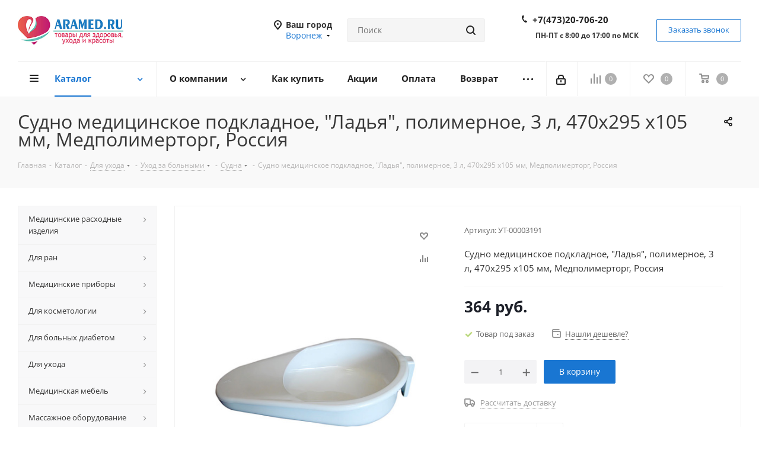

--- FILE ---
content_type: text/html; charset=UTF-8
request_url: https://www.aramed.ru/catalog/product/sudno_meditsinskoe_podkladnoe_ladya_polimernoe_3_l_470kh295_kh105_mm_medpolimertorg_rossiya/
body_size: 102892
content:


<!DOCTYPE html>
<html xmlns="http://www.w3.org/1999/xhtml" xml:lang="ru" lang="ru" >
<head>
	<title>Судно медицинское подкладное, &quot;Ладья&quot;, полимерное, 3 л, 470х295 х105 мм, Медполимерторг, Россия: купить в Воронеж по цене 364 руб.  в интернет-магазине Арамед</title>
	<meta name="viewport" content="initial-scale=1.0, width=device-width" />
	<meta name="HandheldFriendly" content="true" />
	<meta name="yes" content="yes" />
	<meta name="apple-mobile-web-app-status-bar-style" content="black" />
	<meta name="SKYPE_TOOLBAR" content="SKYPE_TOOLBAR_PARSER_COMPATIBLE" />
	<meta http-equiv="Content-Type" content="text/html; charset=UTF-8" />
<meta name="keywords" content="Судно медицинское подкладное, &amp;quot;Ладья&amp;quot;, полимерное, 3 л, 470х295 х105 мм, Медполимерторг, Россия  купить, медицинский интернет-магазин, недорого, Арамед, Воронеж, с доставкой" />
<meta name="description" content="Купить недорого Судно медицинское подкладное, &amp;quot;Ладья&amp;quot;, полимерное, 3 л, 470х295 х105 мм, Медполимерторг, Россия по цене - 364 руб. Широкий ассортимент. Доставка по РФ &#9733; медицинский интернет-магазин Арамед &#9733; 8(800)55-191-66 &#9733; Время работы пн-пт с 8:00 до 17:00 по МСК " />
<script data-skip-moving="true">(function(w, d, n) {var cl = "bx-core";var ht = d.documentElement;var htc = ht ? ht.className : undefined;if (htc === undefined || htc.indexOf(cl) !== -1){return;}var ua = n.userAgent;if (/(iPad;)|(iPhone;)/i.test(ua)){cl += " bx-ios";}else if (/Windows/i.test(ua)){cl += ' bx-win';}else if (/Macintosh/i.test(ua)){cl += " bx-mac";}else if (/Linux/i.test(ua) && !/Android/i.test(ua)){cl += " bx-linux";}else if (/Android/i.test(ua)){cl += " bx-android";}cl += (/(ipad|iphone|android|mobile|touch)/i.test(ua) ? " bx-touch" : " bx-no-touch");cl += w.devicePixelRatio && w.devicePixelRatio >= 2? " bx-retina": " bx-no-retina";if (/AppleWebKit/.test(ua)){cl += " bx-chrome";}else if (/Opera/.test(ua)){cl += " bx-opera";}else if (/Firefox/.test(ua)){cl += " bx-firefox";}ht.className = htc ? htc + " " + cl : cl;})(window, document, navigator);</script>


<link href="/bitrix/cache/css/s1/aspro_next/kernel_main/kernel_main_v1.css?174292624823659"  rel="stylesheet" />
<link href="https://fonts.googleapis.com/css?family=Open+Sans:300italic,400italic,600italic,700italic,800italic,400,300,500,600,700,800&subset=latin,cyrillic-ext"  rel="stylesheet" />
<link href="/bitrix/css/aspro.next/notice.min.css?17429192402906"  rel="stylesheet" />
<link href="/bitrix/js/ui/design-tokens/dist/ui.design-tokens.min.css?174292146823463"  rel="stylesheet" />
<link href="/bitrix/js/ui/fonts/opensans/ui.font.opensans.min.css?17425552892320"  rel="stylesheet" />
<link href="/bitrix/js/main/popup/dist/main.popup.bundle.min.css?174292162526589"  rel="stylesheet" />
<link href="/bitrix/js/main/loader/dist/loader.bundle.min.css?17425552862029"  rel="stylesheet" />
<link href="/bitrix/js/main/core/css/core_viewer.min.css?174292159758384"  rel="stylesheet" />
<link href="/bitrix/js/ui/entity-selector/dist/entity-selector.bundle.min.css?174292171721622"  rel="stylesheet" />
<link href="/bitrix/js/ui/icon-set/actions/style.min.css?174292171719819"  rel="stylesheet" />
<link href="/bitrix/js/ui/icon-set/main/style.min.css?174292171775565"  rel="stylesheet" />
<link href="/bitrix/cache/css/s1/aspro_next/kernel_sidepanel/kernel_sidepanel_v1.css?174292181512473"  rel="stylesheet" />
<link href="/bitrix/js/socialnetwork/entity-selector/dist/sonet-entity-selector.bundle.min.css?17429212931465"  rel="stylesheet" />
<link href="/bitrix/js/ui/buttons/dist/ui.buttons.bundle.min.css?174292172634015"  rel="stylesheet" />
<link href="/bitrix/js/ui/cnt/ui.cnt.min.css?17429215284409"  rel="stylesheet" />
<link href="/bitrix/js/fileman/html_editor/html-editor.min.css?174291705456257"  rel="stylesheet" />
<link href="/bitrix/cache/css/s1/aspro_next/page_44f00dc2b4c1bb83c7aa72aa495b31ca/page_44f00dc2b4c1bb83c7aa72aa495b31ca_v1.css?174292181530226"  rel="stylesheet" />
<link href="/bitrix/cache/css/s1/aspro_next/default_54c4deaf377a1c46500ded324b582ef5/default_54c4deaf377a1c46500ded324b582ef5_v1.css?174292181528736"  rel="stylesheet" />
<link href="/bitrix/panel/main/popup.min.css?174255521320774"  rel="stylesheet" />
<link href="/bitrix/cache/css/s1/aspro_next/template_bd5801d6fe93fa6307f3bc8a3b32cbc1/template_bd5801d6fe93fa6307f3bc8a3b32cbc1_v1.css?17429218151145658"  data-template-style="true" rel="stylesheet" />




<script type="extension/settings" data-extension="ui.entity-selector">{"extensions":["bizproc.entity-selector","catalog.entity-selector","highloadblock.entity-selector","im.entity-selector","landing.entity-selector","seo.entity-selector","socialnetwork.entity-selector"]}</script>
<script type="extension/settings" data-extension="bizproc.entity-selector">{"entities":[{"id":"bizproc-template","options":{"dynamicLoad":true,"dynamicSearch":true}},{"id":"bizproc-script-template","options":{"dynamicLoad":true,"dynamicSearch":true}},{"id":"bizproc-automation-template","options":{"dynamicLoad":true,"dynamicSearch":true}}]}</script>
<script type="extension/settings" data-extension="catalog.entity-selector">{"entities":[{"id":"product","options":{"dynamicLoad":true,"dynamicSearch":true,"searchFields":[{"name":"supertitle","type":"string","system":true},{"name":"SEARCH_PROPERTIES","type":"string"},{"name":"PREVIEW_TEXT","type":"string"},{"name":"DETAIL_TEXT","type":"string"},{"name":"PARENT_NAME","type":"string"},{"name":"PARENT_SEARCH_PROPERTIES","type":"string"},{"name":"PARENT_PREVIEW_TEXT","type":"string"},{"name":"PARENT_DETAIL_TEXT","type":"string"}],"itemOptions":{"default":{"avatar":"\/bitrix\/js\/catalog\/entity-selector\/src\/images\/product.svg","captionOptions":{"fitContent":true,"maxWidth":150}}}}},{"id":"product_variation","options":{"dynamicLoad":false,"dynamicSearch":true,"searchFields":[{"name":"supertitle","type":"string","system":true},{"name":"SEARCH_PROPERTIES","type":"string"},{"name":"PREVIEW_TEXT","type":"string"},{"name":"DETAIL_TEXT","type":"string"},{"name":"PARENT_NAME","type":"string"},{"name":"PARENT_SEARCH_PROPERTIES","type":"string"},{"name":"PARENT_PREVIEW_TEXT","type":"string"},{"name":"PARENT_DETAIL_TEXT","type":"string"}],"itemOptions":{"default":{"avatar":"\/bitrix\/js\/catalog\/entity-selector\/src\/images\/product.svg","captionOptions":{"fitContent":true,"maxWidth":150}}}}},{"id":"variation","options":{"dynamicLoad":true,"dynamicSearch":true,"searchFields":[{"name":"supertitle","type":"string","system":true},{"name":"SEARCH_PROPERTIES","type":"string"},{"name":"PREVIEW_TEXT","type":"string"},{"name":"DETAIL_TEXT","type":"string"},{"name":"PARENT_NAME","type":"string"},{"name":"PARENT_SEARCH_PROPERTIES","type":"string"},{"name":"PARENT_PREVIEW_TEXT","type":"string"},{"name":"PARENT_DETAIL_TEXT","type":"string"}],"itemOptions":{"default":{"avatar":"\/bitrix\/js\/catalog\/entity-selector\/src\/images\/product.svg","captionOptions":{"fitContent":true,"maxWidth":150}}}}},{"id":"store","options":{"itemOptions":{"default":{"avatar":"\/bitrix\/js\/catalog\/entity-selector\/src\/images\/store.svg"}}}},{"id":"dynamic","options":{"itemOptions":{"default":{"avatar":"\/bitrix\/js\/catalog\/entity-selector\/src\/images\/dynamic.svg"}}}},{"id":"agent-contractor-product-variation","options":{"dynamicLoad":true,"dynamicSearch":true,"searchFields":[{"name":"supertitle","type":"string","system":true},{"name":"SEARCH_PROPERTIES","type":"string"},{"name":"PREVIEW_TEXT","type":"string"},{"name":"DETAIL_TEXT","type":"string"},{"name":"PARENT_NAME","type":"string"},{"name":"PARENT_SEARCH_PROPERTIES","type":"string"},{"name":"PARENT_PREVIEW_TEXT","type":"string"},{"name":"PARENT_DETAIL_TEXT","type":"string"}],"itemOptions":{"default":{"avatar":"\/bitrix\/js\/catalog\/entity-selector\/src\/images\/product.svg","captionOptions":{"fitContent":true,"maxWidth":150}}}}},{"id":"agent-contractor-section","options":{"dynamicLoad":true,"dynamicSearch":true,"searchFields":[{"name":"supertitle","type":"string","system":true},{"name":"SEARCH_PROPERTIES","type":"string"},{"name":"PREVIEW_TEXT","type":"string"},{"name":"DETAIL_TEXT","type":"string"},{"name":"PARENT_NAME","type":"string"},{"name":"PARENT_SEARCH_PROPERTIES","type":"string"},{"name":"PARENT_PREVIEW_TEXT","type":"string"},{"name":"PARENT_DETAIL_TEXT","type":"string"}],"itemOptions":{"default":{"avatar":"\/bitrix\/js\/catalog\/entity-selector\/src\/images\/product.svg","captionOptions":{"fitContent":true,"maxWidth":150}}},"tagOptions":{"default":{"textColor":"#535c69","bgColor":"#d2f95f"}}}}]}</script>
<script type="extension/settings" data-extension="highloadblock.entity-selector">{"entities":[{"id":"highloadblock-element","options":{"dynamicLoad":true,"dynamicSearch":true}}]}</script>
<script type="extension/settings" data-extension="im.entity-selector">{"entities":[{"id":"im-bot","options":{"dynamicLoad":true,"dynamicSearch":true,"itemOptions":{"default":{"supertitle":"Чат-бот","textColor":"#725acc"},"network":{"textColor":"#0a962f"},"support24":{"textColor":"#0165af"}}}},{"id":"im-chat","options":{"dynamicLoad":true,"dynamicSearch":true,"itemOptions":{"CHANNEL":{"supertitle":"Канал"},"ANNOUNCEMENT":{"supertitle":"Чат анонсов"},"GROUP":{"supertitle":"Групповой чат"},"VIDEOCONF":{"supertitle":"Чат видеконференции"},"CALL":{"supertitle":"Чат звонка"},"CRM":{"supertitle":"Чат сделки"},"SONET_GROUP":{"supertitle":"Чат группы"},"CALENDAR":{"supertitle":"Чат встречи"},"TASKS":{"supertitle":"Чат задачи"},"SUPPORT24_NOTIFIER":{"supertitle":"Поддержка24","textColor":"#0165af"},"SUPPORT24_QUESTION":{"supertitle":"Вопрос в поддержку","textColor":"#0165af"},"LINES":{"supertitle":"Открытая линия","textColor":"#0a962f"},"LIVECHAT":{"supertitle":"Открытая линия","textColor":"#0a962f"}}}},{"id":"im-chat-user","options":{"dynamicLoad":true,"dynamicSearch":true}},{"id":"im-user","options":{"dynamicLoad":true,"dynamicSearch":true}},{"id":"im-recent","options":{"dynamicLoad":true}},{"id":"imbot-network","options":{"dynamicSearch":true}}]}</script>
<script type="extension/settings" data-extension="landing.entity-selector">{"entities":[{"id":"landing","options":{"itemOptions":{"default":{"avatarOptions":{"bgSize":"cover"}},"folder":{"avatar":"\/bitrix\/js\/landing\/entity-selector\/src\/images\/icon-folder.svg"}},"dynamicLoad":true,"dynamicSearch":true}}]}</script>
<script type="extension/settings" data-extension="socialnetwork.entity-selector">{"entities":[{"id":"user","options":{"dynamicLoad":true,"dynamicSearch":true,"searchFields":[{"name":"position","type":"string"},{"name":"email","type":"email"}],"searchCacheLimits":["^[=_0-9a-z+~\u0027!\\$\u0026*^`|\\#%\\\/?{}-]+(\\.[=_0-9a-z+~\u0027!\\$\u0026*^`|\\#%\\\/?{}-]+)*@"],"badgeOptions":[{"title":"В отпуске","bgColor":"#b4f4e6","textColor":"#27a68a","conditions":{"isOnVacation":true}},{"title":"Приглашен","textColor":"#23a2ca","bgColor":"#dcf6fe","conditions":{"invited":true}}],"itemOptions":{"default":{"avatar":"\/bitrix\/js\/socialnetwork\/entity-selector\/src\/images\/default-user.svg","link":"\/company\/personal\/user\/#id#\/","linkTitle":"о сотруднике"},"extranet":{"textColor":"#ca8600","avatar":"\/bitrix\/js\/socialnetwork\/entity-selector\/src\/images\/extranet-user.svg","badges":[{"title":"Экстранет","textColor":"#bb8412","bgColor":"#fff599"}]},"email":{"textColor":"#ca8600","avatar":"\/bitrix\/js\/socialnetwork\/entity-selector\/src\/images\/email-user.svg","badges":[{"title":"Гость","textColor":"#bb8412","bgColor":"#fff599"}]},"inactive":{"badges":[{"title":"Уволен","textColor":"#828b95","bgColor":"#eaebec"}]},"integrator":{"badges":[{"title":"Интегратор","textColor":"#668d13","bgColor":"#e6f4b9"}]},"collaber":{"avatar":"\/bitrix\/js\/socialnetwork\/entity-selector\/src\/images\/collaber-user.svg","textColor":"#19CC45","avatarOptions":{"outline":"1px solid #19CC45","border":"2px solid #fff","outlineOffset":"-1px"}}},"tagOptions":{"default":{"textColor":"#1066bb","bgColor":"#bcedfc","avatar":"\/bitrix\/js\/socialnetwork\/entity-selector\/src\/images\/default-tag-user.svg"},"extranet":{"textColor":"#a9750f","bgColor":"#ffec91","avatar":"\/bitrix\/js\/socialnetwork\/entity-selector\/src\/images\/extranet-user.svg"},"email":{"textColor":"#a26b00","bgColor":"#ffec91","avatar":"\/bitrix\/js\/socialnetwork\/entity-selector\/src\/images\/email-user.svg"},"inactive":{"textColor":"#5f6670","bgColor":"#ecedef"},"collaber":{"textColor":"#1E8D36","bgColor":"#D4FDB0","avatar":"\/bitrix\/js\/socialnetwork\/entity-selector\/src\/images\/collaber-user.svg"}}}},{"id":"fired-user","options":{"dynamicLoad":true,"dynamicSearch":true,"searchFields":[{"name":"position","type":"string"},{"name":"email","type":"email"}],"searchCacheLimits":["^[=_0-9a-z+~\u0027!\\$\u0026*^`|\\#%\\\/?{}-]+(\\.[=_0-9a-z+~\u0027!\\$\u0026*^`|\\#%\\\/?{}-]+)*@"],"badgeOptions":[{"title":"В отпуске","bgColor":"#b4f4e6","textColor":"#27a68a","conditions":{"isOnVacation":true}},{"title":"Приглашен","textColor":"#23a2ca","bgColor":"#dcf6fe","conditions":{"invited":true}}],"itemOptions":{"default":{"avatar":"\/bitrix\/js\/socialnetwork\/entity-selector\/src\/images\/default-user.svg","link":"\/company\/personal\/user\/#id#\/","linkTitle":"о сотруднике"},"extranet":{"textColor":"#ca8600","avatar":"\/bitrix\/js\/socialnetwork\/entity-selector\/src\/images\/extranet-user.svg","badges":[{"title":"Экстранет","textColor":"#bb8412","bgColor":"#fff599"}]},"email":{"textColor":"#ca8600","avatar":"\/bitrix\/js\/socialnetwork\/entity-selector\/src\/images\/email-user.svg","badges":[{"title":"Гость","textColor":"#bb8412","bgColor":"#fff599"}]},"inactive":{"badges":[{"title":"Уволен","textColor":"#828b95","bgColor":"#eaebec"}]},"integrator":{"badges":[{"title":"Интегратор","textColor":"#668d13","bgColor":"#e6f4b9"}]},"collaber":{"avatar":"\/bitrix\/js\/socialnetwork\/entity-selector\/src\/images\/collaber-user.svg","textColor":"#19CC45","avatarOptions":{"outline":"1px solid #19CC45","border":"2px solid #fff","outlineOffset":"-1px"}}},"tagOptions":{"default":{"textColor":"#1066bb","bgColor":"#bcedfc","avatar":"\/bitrix\/js\/socialnetwork\/entity-selector\/src\/images\/default-tag-user.svg"},"extranet":{"textColor":"#a9750f","bgColor":"#ffec91","avatar":"\/bitrix\/js\/socialnetwork\/entity-selector\/src\/images\/extranet-user.svg"},"email":{"textColor":"#a26b00","bgColor":"#ffec91","avatar":"\/bitrix\/js\/socialnetwork\/entity-selector\/src\/images\/email-user.svg"},"inactive":{"textColor":"#5f6670","bgColor":"#ecedef"},"collaber":{"textColor":"#1E8D36","bgColor":"#D4FDB0","avatar":"\/bitrix\/js\/socialnetwork\/entity-selector\/src\/images\/collaber-user.svg"}}}},{"id":"project","options":{"dynamicLoad":true,"dynamicSearch":true,"itemOptions":{"default":{"avatar":"\/bitrix\/js\/socialnetwork\/entity-selector\/src\/images\/project.svg","link":"\/workgroups\/group\/#id#\/card\/","linkTitle":"о группе","supertitle":"Группа"},"extranet":{"avatar":"\/bitrix\/js\/socialnetwork\/entity-selector\/src\/images\/extranet-project.svg","textColor":"#ca8600","badges":[{"title":"Экстранет","textColor":"#bb8412","bgColor":"#fff599"}]},"collab":{"avatar":"\/bitrix\/js\/socialnetwork\/entity-selector\/src\/images\/collab-project.svg","textColor":"#00a94e","supertitle":"Коллаба","link":""}},"tagOptions":{"default":{"textColor":"#207976","bgColor":"#ade7e4"},"extranet":{"textColor":"#a9750f","bgColor":"#ffec91"}}}},{"id":"meta-user","options":{"dynamicLoad":true,"dynamicSearch":false,"itemOptions":{"all-users":{"avatar":"\/bitrix\/js\/socialnetwork\/entity-selector\/src\/images\/meta-user-all.svg"},"other-users":{"avatar":"\/bitrix\/js\/socialnetwork\/entity-selector\/src\/images\/meta-user-other.svg"}},"tagOptions":{"all-users":{"textColor":"#5f6670","bgColor":"#dbf087","avatar":""},"other-users":{"textColor":"#5f6670","bgColor":"#dbf087","avatar":""}}}},{"id":"project-tag","options":{"dynamicLoad":true,"dynamicSearch":true,"itemOptions":{"default":{"avatar":"\/bitrix\/js\/socialnetwork\/entity-selector\/src\/images\/default-tag.svg"}}}}]}</script>
<script type="extension/settings" data-extension="main.date">{"formats":{"FORMAT_DATE":"DD.MM.YYYY","FORMAT_DATETIME":"DD.MM.YYYY HH:MI:SS","SHORT_DATE_FORMAT":"d.m.Y","MEDIUM_DATE_FORMAT":"j M Y","LONG_DATE_FORMAT":"j F Y","DAY_MONTH_FORMAT":"j F","DAY_SHORT_MONTH_FORMAT":"j M","SHORT_DAY_OF_WEEK_MONTH_FORMAT":"D, j F","SHORT_DAY_OF_WEEK_SHORT_MONTH_FORMAT":"D, j M","DAY_OF_WEEK_MONTH_FORMAT":"l, j F","FULL_DATE_FORMAT":"l, j F  Y","SHORT_TIME_FORMAT":"H:i","LONG_TIME_FORMAT":"H:i:s"}}</script>
<script type="extension/settings" data-extension="currency.currency-core">{"region":"ru"}</script>



<link rel="shortcut icon" href="/favicon.jpg" type="image/jpeg" />
<link rel="apple-touch-icon" sizes="180x180" href="/upload/CNext/23a/23a919ce92d4f06807b7e821fdd3865f.png" />
<style>html {--border-radius:8px;--theme-base-color:#1976d2;--theme-base-color-hue:210;--theme-base-color-saturation:79%;--theme-base-color-lightness:46%;--theme-base-opacity-color:#1976d21a;--theme-more-color:#1976d2;--theme-more-color-hue:210;--theme-more-color-saturation:79%;--theme-more-color-lightness:46%;--theme-lightness-hover-diff:6%;}</style>
<meta property="og:description" content="Судно медицинское подкладное, "Ладья", полимерное, 3 л, 470х295 х105 мм, Медполимерторг, Россия" />
<meta property="og:image" content="https://www.aramed.ru:443/upload/iblock/2f3/a3fynye9ckh9uc1p0k4ga2vmqio4i0m3.jpg" />
<link rel="image_src" href="https://www.aramed.ru:443/upload/iblock/2f3/a3fynye9ckh9uc1p0k4ga2vmqio4i0m3.jpg"  />
<meta property="og:title" content="Судно медицинское подкладное, &quot;Ладья&quot;, полимерное, 3 л, 470х295 х105 мм, Медполимерторг, Россия: купить в Воронеж по цене 364 руб.  в интернет-магазине Арамед" />
<meta property="og:type" content="website" />
<meta property="og:url" content="https://www.aramed.ru:443/catalog/product/sudno_meditsinskoe_podkladnoe_ladya_polimernoe_3_l_470kh295_kh105_mm_medpolimertorg_rossiya/" />



		</head>
<body class="site_s1 fill_bg_n " id="main">
<div id="panel"></div>
	
	<!--'start_frame_cache_WIklcT'-->
<!--'end_frame_cache_WIklcT'-->				<!--'start_frame_cache_basketitems-component-block'-->												<div id="ajax_basket"></div>
					<!--'end_frame_cache_basketitems-component-block'-->						
		
					
	<div class="wrapper1  header_bglight with_left_block  catalog_page basket_normal basket_fill_DARK side_LEFT catalog_icons_N banner_auto  mheader-v1 header-v8 regions_Y fill_N footer-v1 front-vindex1 mfixed_Y mfixed_view_always title-v3 with_phones with_lazy store_LIST_AMOUNT">
		
		<div class="header_wrap visible-lg visible-md title-v3">
			<header id="header">
				<div class="header-v8 header-wrapper">
	<div class="logo_and_menu-row">
		<div class="logo-row">
			<div class="maxwidth-theme">
				<div class="row">
					<div class="logo-block col-md-2 col-sm-3">
						<div class="logo colored">
							<a href="/"><img src="/upload/CNext/bb7/bb787d867bd9cf5c25deb15d42d358f2.jpg" alt="Интернет-магазин Арамед" title="Интернет-магазин Арамед" data-src="" /></a>						</div>
					</div>
					<div class="col-md-2 visible-lg">
						<div class="top-description">
													</div>
					</div>
											<div class="inline-block pull-left">
							<div class="top-description">
								<!--'start_frame_cache_header-regionality-block'-->
			<div class="region_wrapper">
			<div class="city_title">Ваш город</div>
			<div class="js_city_chooser colored" data-event="jqm" data-name="city_chooser_small" data-param-url="%2Fcatalog%2Fproduct%2Fsudno_meditsinskoe_podkladnoe_ladya_polimernoe_3_l_470kh295_kh105_mm_medpolimertorg_rossiya%2F" data-param-form_id="city_chooser">
				<span>Воронеж</span><span class="arrow"><i></i></span>
			</div>
					</div>
	<!--'end_frame_cache_header-regionality-block'-->							</div>
						</div>
										<div class="col-md-3 search_wrap">
						<div class="search-block search-block--bound-header inner-table-block">
											<div class="search-wrapper">
				<div id="title-search_fixed">
					<form action="/catalog/" class="search">
						<div class="search-input-div">
							<input class="search-input" id="title-search-input_fixed" type="text" name="q" value="" placeholder="Поиск" size="20" maxlength="50" autocomplete="off" />
						</div>
						<div class="search-button-div">
							<button class="btn btn-search" type="submit" name="s" value="Найти"><i class="svg svg-search svg-black"></i></button>
							<span class="close-block inline-search-hide"><span class="svg svg-close close-icons"></span></span>
						</div>
					</form>
				</div>
			</div>
							</div>
					</div>
					<div class="right-icons pull-right">
						<div class="phone-block with_btn">
															<div class="inner-table-block">
									<!--'start_frame_cache_common-phones-block-0'-->
	<div class="phone">
		<i class="svg svg-phone"></i>
		<a class="phone-block__item-link" rel="nofollow" href="tel:+74732070620">
			+7(473)20-706-20		</a>
					<div class="dropdown scrollbar">
				<div class="wrap">
											<div class="phone-block__item">
							<a class="phone-block__item-inner phone-block__item-link" rel="nofollow" href="tel:+74732070620">
								<span class="phone-block__item-text">
									+7(473)20-706-20									
																	</span>

															</a>
						</div>
									</div>
			</div>
			</div>
<!--'end_frame_cache_common-phones-block-0'-->									<div class="schedule">
										<b> </b><br>
 <b>ПН-ПТ с 8:00 до 17:00 по МСК<br>
<br>
 </b>									</div>
								</div>
																						<div class="inner-table-block">
									<span class="callback-block animate-load twosmallfont colored  white btn-default btn" data-event="jqm" data-param-form_id="CALLBACK" data-name="callback">Заказать звонок</span>
								</div>
													</div>
					</div>
				</div>
			</div>
		</div>	</div>
	<div class="menu-row middle-block bglight sliced">
		<div class="maxwidth-theme">
			<div class="row">
				<div class="col-md-12">
					<div class="right-icons pull-right">
						<div class="pull-right">
														<!--'start_frame_cache_header-basket-with-compare-block1'-->															<span class="wrap_icon inner-table-block">
										<!--noindex-->
			<a class="basket-link compare    " href="/catalog/compare.php" title="Список сравниваемых элементов">
		<span class="js-basket-block"><i class="svg inline  svg-inline-compare " aria-hidden="true" ><svg xmlns="http://www.w3.org/2000/svg" width="17" height="17" viewBox="0 0 17 17">
  <defs>
    <style>
      .comcls-1 {
        fill: #222;
        fill-rule: evenodd;
      }
    </style>
  </defs>
  <path class="comcls-1" d="M16,3h0a1,1,0,0,1,1,1V17H15V4A1,1,0,0,1,16,3ZM11,6a1,1,0,0,1,1,1V17H10V7A1,1,0,0,1,11,6ZM6,0A1,1,0,0,1,7,1V17H5V1A1,1,0,0,1,6,0ZM1,8A1,1,0,0,1,2,9v8H0V9A1,1,0,0,1,1,8Z"/>
</svg>
</i><span class="title dark_link">Сравнение</span><span class="count">0</span></span>
	</a>
	<!--/noindex-->										</span>
																		<!-- noindex -->
											<span class="wrap_icon inner-table-block">
											<a rel="nofollow" class="basket-link delay   " href="/basket/#delayed" title="Список отложенных товаров пуст">
							<span class="js-basket-block">
								<i class="svg inline  svg-inline-wish " aria-hidden="true" ><svg xmlns="http://www.w3.org/2000/svg" width="18" height="15.906" viewBox="0 0 18 15.906">
  <defs>
    <style>
      .whcls-1 {
        fill: #222;
        fill-rule: evenodd;
      }
    </style>
  </defs>
  <path class="whcls-1" d="M16.2,8.884L9.135,15.912h-0.3L1.263,8.468l0.01-.005a5.127,5.127,0,0,1-1.3-3.421A4.931,4.931,0,0,1,4.792.007,4.776,4.776,0,0,1,9.01,2.653,4.745,4.745,0,0,1,13.212,0,4.9,4.9,0,0,1,18,5,5.054,5.054,0,0,1,16.2,8.884Zm-1.277-1.6L9.1,13.208H8.855L2.744,7,2.762,6.98A2.989,2.989,0,1,1,7.383,3.2l0.008-.007L7.428,3.251a2.99,2.99,0,0,1,.216.36L9.036,5.934l1.274-2.239a2.992,2.992,0,0,1,.233-0.41h0A2.993,2.993,0,1,1,14.919,7.288Z"/>
</svg>
</i>								<span class="title dark_link">Отложенные</span>
								<span class="count">0</span>
							</span>
						</a>
											</span>
																<span class="wrap_icon inner-table-block top_basket">
											<a rel="nofollow" class="basket-link basket    " href="/basket/" title="Корзина пуста">
							<span class="js-basket-block">
								<i class="svg inline  svg-inline-basket " aria-hidden="true" ><svg xmlns="http://www.w3.org/2000/svg" width="17" height="16" viewBox="0 0 17 16">
  <defs>
    <style>
      .cls-1 {
        fill: #222;
        fill-rule: evenodd;
      }
    </style>
  </defs>
  <path data-name="Ellipse 2 copy" class="cls-1" d="M1500,66.344l-0.63.656h-10.62l-0.75-.781L1486.85,59H1485a1,1,0,1,1,0-2h2c0.26,0,.52.006,0.52,0.006a1.048,1.048,0,0,1,1.15.763L1489.16,60h11.34l0.5,0.5V62ZM1489.37,62l0.41,3h8.5l0.72-3h-9.63Zm1.13,6a2.5,2.5,0,1,1-2.5,2.5A2.5,2.5,0,0,1,1490.5,68Zm-0.5,3h1V70h-1v1Zm7.5-3a2.5,2.5,0,1,1-2.5,2.5A2.5,2.5,0,0,1,1497.5,68Zm-0.5,3h1V70h-1v1Z" transform="translate(-1484 -57)"/>
</svg>
</i>																<span class="title dark_link">Корзина<span class="count">0</span></span>
																<span class="count">0</span>
							</span>
						</a>
						<span class="basket_hover_block loading_block loading_block_content"></span>
											</span>
										<!-- /noindex -->
							<!--'end_frame_cache_header-basket-with-compare-block1'-->									</div>
						<div class="pull-right">
							<div class="wrap_icon inner-table-block">
										
		<!--'start_frame_cache_header-auth-block1'-->							<!-- noindex --><a rel="nofollow" title="Мой кабинет" class="personal-link dark-color animate-load" data-event="jqm" data-param-type="auth" data-param-backurl="/catalog/product/sudno_meditsinskoe_podkladnoe_ladya_polimernoe_3_l_470kh295_kh105_mm_medpolimertorg_rossiya/" data-name="auth" href="/personal/"><i class="svg inline  svg-inline-cabinet" aria-hidden="true" title="Мой кабинет"><svg xmlns="http://www.w3.org/2000/svg" width="16" height="17" viewBox="0 0 16 17">
  <defs>
    <style>
      .loccls-1 {
        fill: #222;
        fill-rule: evenodd;
      }
    </style>
  </defs>
  <path class="loccls-1" d="M14,17H2a2,2,0,0,1-2-2V8A2,2,0,0,1,2,6H3V4A4,4,0,0,1,7,0H9a4,4,0,0,1,4,4V6h1a2,2,0,0,1,2,2v7A2,2,0,0,1,14,17ZM11,4A2,2,0,0,0,9,2H7A2,2,0,0,0,5,4V6h6V4Zm3,4H2v7H14V8ZM8,9a1,1,0,0,1,1,1v2a1,1,0,0,1-2,0V10A1,1,0,0,1,8,9Z"/>
</svg>
</i></a><!-- /noindex -->									<!--'end_frame_cache_header-auth-block1'-->								</div>
						</div>
					</div>
					<div class="menu-only">
						<nav class="mega-menu sliced">
										<div class="table-menu ">
		<table>
			<tr>
									
										<td class="menu-item unvisible dropdown catalog wide_menu  active">
						<div class="wrap">
							<a class="dropdown-toggle" href="/catalog/">
								<div>
																		Каталог									<div class="line-wrapper"><span class="line"></span></div>
								</div>
							</a>
															<span class="tail"></span>
								<div class="dropdown-menu long-menu-items">
																			<div class="menu-navigation">
											<div class="menu-navigation__sections-wrapper">
												<div class="customScrollbar scrollbar">
													<div class="menu-navigation__sections">
																													<div class="menu-navigation__sections-item">
																
																<a
																	href="/catalog/meditsinskie_raskhodnye_izdeliya/"
																	class="menu-navigation__sections-item-link font_xs menu-navigation__sections-item-link--fa dark_link  menu-navigation__sections-item-dropdown"
																>
																																																																					<span class="menu-navigation__sections-item-link-inner">
																																				<span class="name">Медицинские расходные изделия</span>
																	</span>
																</a>
															</div>
																													<div class="menu-navigation__sections-item">
																
																<a
																	href="/catalog/dlya_ran/"
																	class="menu-navigation__sections-item-link font_xs menu-navigation__sections-item-link--fa dark_link  menu-navigation__sections-item-dropdown"
																>
																																																																					<span class="menu-navigation__sections-item-link-inner">
																																				<span class="name">Для ран</span>
																	</span>
																</a>
															</div>
																													<div class="menu-navigation__sections-item">
																
																<a
																	href="/catalog/meditsinskie_pribory/"
																	class="menu-navigation__sections-item-link font_xs menu-navigation__sections-item-link--fa dark_link  menu-navigation__sections-item-dropdown"
																>
																																																																					<span class="menu-navigation__sections-item-link-inner">
																																				<span class="name">Медицинские приборы</span>
																	</span>
																</a>
															</div>
																													<div class="menu-navigation__sections-item">
																
																<a
																	href="/catalog/dlya_kosmetologii/"
																	class="menu-navigation__sections-item-link font_xs menu-navigation__sections-item-link--fa dark_link  menu-navigation__sections-item-dropdown"
																>
																																																																					<span class="menu-navigation__sections-item-link-inner">
																																				<span class="name">Для косметологии</span>
																	</span>
																</a>
															</div>
																													<div class="menu-navigation__sections-item">
																
																<a
																	href="/catalog/dlya_bolnykh_diabetom/"
																	class="menu-navigation__sections-item-link font_xs menu-navigation__sections-item-link--fa dark_link  menu-navigation__sections-item-dropdown"
																>
																																																																					<span class="menu-navigation__sections-item-link-inner">
																																				<span class="name">Для больных диабетом</span>
																	</span>
																</a>
															</div>
																													<div class="menu-navigation__sections-item">
																
																<a
																	href="/catalog/dlya_ukhoda/"
																	class="menu-navigation__sections-item-link font_xs menu-navigation__sections-item-link--fa dark_link  menu-navigation__sections-item-dropdown"
																>
																																																																					<span class="menu-navigation__sections-item-link-inner">
																																				<span class="name">Для ухода</span>
																	</span>
																</a>
															</div>
																													<div class="menu-navigation__sections-item">
																
																<a
																	href="/catalog/meditsinskaya_mebel/"
																	class="menu-navigation__sections-item-link font_xs menu-navigation__sections-item-link--fa dark_link  menu-navigation__sections-item-dropdown"
																>
																																																																					<span class="menu-navigation__sections-item-link-inner">
																																				<span class="name">Медицинская мебель</span>
																	</span>
																</a>
															</div>
																													<div class="menu-navigation__sections-item">
																
																<a
																	href="/catalog/massazhnoe_oborudovanie/"
																	class="menu-navigation__sections-item-link font_xs menu-navigation__sections-item-link--fa dark_link  menu-navigation__sections-item-dropdown"
																>
																																																																					<span class="menu-navigation__sections-item-link-inner">
																																				<span class="name">Массажное оборудование</span>
																	</span>
																</a>
															</div>
																													<div class="menu-navigation__sections-item">
																
																<a
																	href="/catalog/tovary_dlya_veterinarnykh_klinik/"
																	class="menu-navigation__sections-item-link font_xs menu-navigation__sections-item-link--fa dark_link  menu-navigation__sections-item-dropdown"
																>
																																																																					<span class="menu-navigation__sections-item-link-inner">
																																				<span class="name">Товары для ветеринарных клиник</span>
																	</span>
																</a>
															</div>
																													<div class="menu-navigation__sections-item">
																
																<a
																	href="/catalog/sredstva_individualnoy_zashchity/"
																	class="menu-navigation__sections-item-link font_xs menu-navigation__sections-item-link--fa dark_link  menu-navigation__sections-item-dropdown"
																>
																																																																					<span class="menu-navigation__sections-item-link-inner">
																																				<span class="name">Средства индивидуальной защиты</span>
																	</span>
																</a>
															</div>
																													<div class="menu-navigation__sections-item">
																
																<a
																	href="/catalog/ortopediya/"
																	class="menu-navigation__sections-item-link font_xs menu-navigation__sections-item-link--fa dark_link "
																>
																																		<span class="menu-navigation__sections-item-link-inner">
																																				<span class="name">Ортопедические изделия</span>
																	</span>
																</a>
															</div>
																													<div class="menu-navigation__sections-item">
																
																<a
																	href="/catalog/optovyy_katalog/"
																	class="menu-navigation__sections-item-link font_xs menu-navigation__sections-item-link--fa dark_link  menu-navigation__sections-item-dropdown"
																>
																																																																					<span class="menu-navigation__sections-item-link-inner">
																																				<span class="name">Оптовый каталог</span>
																	</span>
																</a>
															</div>
																													<div class="menu-navigation__sections-item">
																
																<a
																	href="/catalog/ukladki_i_nabory_meditsinskie/"
																	class="menu-navigation__sections-item-link font_xs menu-navigation__sections-item-link--fa dark_link "
																>
																																		<span class="menu-navigation__sections-item-link-inner">
																																				<span class="name">Укладки и наборы медицинские</span>
																	</span>
																</a>
															</div>
																											</div>
												</div>
											</div>
											<div class="menu-navigation__content">
									
										<div class="customScrollbar scrollbar">
											<ul class="menu-wrapper " >
																																																			<li class="dropdown-submenu   has_img parent-items">
																													<div class="subitems-wrapper">
																<ul class="menu-wrapper" >
																																																					<li class="dropdown-submenu   has_img">
																											<a href="/catalog/bele/" title="Белье для медицинских учреждений">
						<div class="menu_img"><img data-lazyload class="lazyload" src="[data-uri]" data-src="/upload/resize_cache/iblock/e13/60_60_1/e1332b525121a8fe687b4cd1a4e0ff14.jpg" alt="Белье для медицинских учреждений" title="Белье для медицинских учреждений" /></div>
					</a>
										<a href="/catalog/bele/" title="Белье для медицинских учреждений"><span class="name">Белье для медицинских учреждений</span><span class="arrow"><i></i></span></a>
															<ul class="dropdown-menu toggle_menu">
																	<li class="menu-item   ">
							<a href="/catalog/polotentsa_1/" title="Полотенца"><span class="name">Полотенца</span></a>
													</li>
																	<li class="menu-item   ">
							<a href="/catalog/prostyni_odnorazovye_1/" title="Простыни одноразовые"><span class="name">Простыни одноразовые</span></a>
													</li>
																	<li class="menu-item   ">
							<a href="/catalog/salfetki_odnorazovye_1/" title="Салфетки одноразовые"><span class="name">Салфетки одноразовые</span></a>
													</li>
														</ul>
																							</li>
																																																					<li class="dropdown-submenu   has_img">
																											<a href="/catalog/ginekologiya/" title="Гинекология">
						<div class="menu_img"><img data-lazyload class="lazyload" src="[data-uri]" data-src="/upload/resize_cache/iblock/4c0/60_60_1/4c0d41270144aea2ddb76efb1a7a9cba.jpg" alt="Гинекология" title="Гинекология" /></div>
					</a>
										<a href="/catalog/ginekologiya/" title="Гинекология"><span class="name">Гинекология</span><span class="arrow"><i></i></span></a>
															<ul class="dropdown-menu toggle_menu">
																	<li class="menu-item   ">
							<a href="/catalog/ginekologicheskie_zerkala/" title="Гинекологические зеркала"><span class="name">Гинекологические зеркала</span></a>
													</li>
																	<li class="menu-item   ">
							<a href="/catalog/ginekologicheskie_nabory/" title="Гинекологические наборы"><span class="name">Гинекологические наборы</span></a>
													</li>
																	<li class="menu-item   ">
							<a href="/catalog/urogenitalnye_zondy/" title="Урогенитальные зонды"><span class="name">Урогенитальные зонды</span></a>
													</li>
																	<li class="menu-item   ">
							<a href="/catalog/pintsety/" title="Пинцеты"><span class="name">Пинцеты</span></a>
													</li>
														</ul>
																							</li>
																																																					<li class="dropdown-submenu   has_img">
																											<a href="/catalog/dezinfektsiya_i_gigiena/" title="Дезинфекция и гигиена ">
						<div class="menu_img"><img data-lazyload class="lazyload" src="[data-uri]" data-src="/upload/resize_cache/iblock/ca7/60_60_1/ca74c537d443eb744d7c22ad1d8e033f.jpg" alt="Дезинфекция и гигиена " title="Дезинфекция и гигиена " /></div>
					</a>
										<a href="/catalog/dezinfektsiya_i_gigiena/" title="Дезинфекция и гигиена "><span class="name">Дезинфекция и гигиена </span><span class="arrow"><i></i></span></a>
															<ul class="dropdown-menu toggle_menu">
																	<li class="menu-item   ">
							<a href="/catalog/bumazhnye_polotentsa/" title="Бумажные полотенца"><span class="name">Бумажные полотенца</span></a>
													</li>
																	<li class="menu-item   ">
							<a href="/catalog/dezsredstva/" title="Дезсредства"><span class="name">Дезсредства</span></a>
													</li>
																	<li class="menu-item   ">
							<a href="/catalog/indikatory_sterilizatsii/" title="Индикаторы стерилизации"><span class="name">Индикаторы стерилизации</span></a>
													</li>
																	<li class="menu-item   ">
							<a href="/catalog/lotki_dlya_sterilizatsii/" title="Лотки для стерилизации"><span class="name">Лотки для стерилизации</span></a>
													</li>
																	<li class="menu-item   ">
							<a href="/catalog/pakety_dlya_meditsinskikh_otkhodov/" title="Пакеты для медицинских отходов"><span class="name">Пакеты для медицинских отходов</span></a>
													</li>
																	<li class="menu-item   ">
							<a href="/catalog/pakety_dlya_sterilizatsii/" title="Пакеты для стерилизации"><span class="name">Пакеты для стерилизации</span></a>
													</li>
																	<li class="menu-item   ">
							<a href="/catalog/rulony_dlya_sterilizatsii/" title="Рулоны для стерилизации"><span class="name">Рулоны для стерилизации</span></a>
													</li>
																	<li class="menu-item   ">
							<a href="/catalog/salfetki_bumazhnye/" title="Салфетки бумажные"><span class="name">Салфетки бумажные</span></a>
													</li>
																	<li class="menu-item   ">
							<a href="/catalog/konteynery_dlya_dezinfektsii_i_sterilizatsii/" title="Контейнеры для дезинфекции и стерилизации"><span class="name">Контейнеры для дезинфекции и стерилизации</span></a>
													</li>
																	<li class="menu-item   ">
							<a href="/catalog/spirtovye_salfetki/" title="Спиртовые салфетки"><span class="name">Спиртовые салфетки</span></a>
													</li>
																	<li class="menu-item collapsed  ">
							<a href="/catalog/dozatory/" title="Дозаторы"><span class="name">Дозаторы</span></a>
													</li>
																	<li class="menu-item collapsed  ">
							<a href="/catalog/mylo/" title="Мыло"><span class="name">Мыло</span></a>
													</li>
																	<li class="menu-item collapsed  ">
							<a href="/catalog/meditsinskie_upakovochnye_materialy/" title="Медицинские упаковочные материалы"><span class="name">Медицинские упаковочные материалы</span></a>
													</li>
																<li><span class="colored more_items with_dropdown">Ещё</span></li>
									</ul>
																							</li>
																																																					<li class="   has_img">
																											<a href="/catalog/gastroenterologiya/" title="Гастроэнтерология">
						<div class="menu_img"><img data-lazyload class="lazyload" src="[data-uri]" data-src="/upload/resize_cache/iblock/ac6/60_60_1/d4qa9gggi065nq2z56slutnfbm6te5wb.jpg" alt="Гастроэнтерология" title="Гастроэнтерология" /></div>
					</a>
										<a href="/catalog/gastroenterologiya/" title="Гастроэнтерология"><span class="name">Гастроэнтерология</span></a>
																							</li>
																																																					<li class="dropdown-submenu   has_img">
																											<a href="/catalog/dlya_zabora_krovi/" title="Для забора крови">
						<div class="menu_img"><img data-lazyload class="lazyload" src="[data-uri]" data-src="/upload/resize_cache/iblock/c9d/60_60_1/c9df4fa4b9081c9bed2ef06694331b0a.jpg" alt="Для забора крови" title="Для забора крови" /></div>
					</a>
										<a href="/catalog/dlya_zabora_krovi/" title="Для забора крови"><span class="name">Для забора крови</span><span class="arrow"><i></i></span></a>
															<ul class="dropdown-menu toggle_menu">
																	<li class="menu-item   ">
							<a href="/catalog/vakuumnye_probirki/" title="Вакуумные пробирки"><span class="name">Вакуумные пробирки</span></a>
													</li>
																	<li class="menu-item   ">
							<a href="/catalog/zhguty/" title="Жгуты"><span class="name">Жгуты</span></a>
													</li>
																	<li class="menu-item   ">
							<a href="/catalog/lantsety/" title="Ланцеты"><span class="name">Ланцеты</span></a>
													</li>
																	<li class="menu-item   ">
							<a href="/catalog/skarifikatory_1/" title="Скарификаторы"><span class="name">Скарификаторы</span></a>
													</li>
																	<li class="menu-item   ">
							<a href="/catalog/dlya_zabora_krovi_2/" title="Иглы-бабочки для забора крови"><span class="name">Иглы-бабочки для забора крови</span></a>
													</li>
																	<li class="menu-item   ">
							<a href="/catalog/igly_dvustoronnie_/" title="Иглы двусторонние "><span class="name">Иглы двусторонние </span></a>
													</li>
														</ul>
																							</li>
																																																					<li class="dropdown-submenu   has_img">
																											<a href="/catalog/dlya_infuziy/" title="Для инфузий">
						<div class="menu_img"><img data-lazyload class="lazyload" src="[data-uri]" data-src="/upload/resize_cache/iblock/0ee/60_60_1/0ee9914557eeb7f37d7dffafcfd5ea9f.jpg" alt="Для инфузий" title="Для инфузий" /></div>
					</a>
										<a href="/catalog/dlya_infuziy/" title="Для инфузий"><span class="name">Для инфузий</span><span class="arrow"><i></i></span></a>
															<ul class="dropdown-menu toggle_menu">
																	<li class="menu-item   ">
							<a href="/catalog/sistemy_dlya_perelivaniya/" title="Системы для переливаний"><span class="name">Системы для переливаний</span></a>
													</li>
																	<li class="menu-item   ">
							<a href="/catalog/dlya_perifericheskikh_ven/" title="Для периферических вен"><span class="name">Для периферических вен</span></a>
													</li>
														</ul>
																							</li>
																																																					<li class="dropdown-submenu   has_img">
																											<a href="/catalog/dlya_inektsiy/" title="Для инъекций">
						<div class="menu_img"><img data-lazyload class="lazyload" src="[data-uri]" data-src="/upload/resize_cache/iblock/44d/60_60_1/44d87017ad1e0aaa08bde796574fef7b.jpg" alt="Для инъекций" title="Для инъекций" /></div>
					</a>
										<a href="/catalog/dlya_inektsiy/" title="Для инъекций"><span class="name">Для инъекций</span><span class="arrow"><i></i></span></a>
															<ul class="dropdown-menu toggle_menu">
																	<li class="menu-item   ">
							<a href="/catalog/igly/" title="Иглы"><span class="name">Иглы</span></a>
													</li>
																	<li class="menu-item   ">
							<a href="/catalog/spirtovye_salfetki_1/" title="Спиртовые салфетки"><span class="name">Спиртовые салфетки</span></a>
													</li>
																	<li class="menu-item   ">
							<a href="/catalog/shpritsy/" title="Шприцы"><span class="name">Шприцы</span></a>
													</li>
														</ul>
																							</li>
																																																					<li class="dropdown-submenu   has_img">
																											<a href="/catalog/dlya_issledovaniy/" title="Для исследований">
						<div class="menu_img"><img data-lazyload class="lazyload" src="[data-uri]" data-src="/upload/resize_cache/iblock/db5/60_60_1/db59fe639c36691f88eb2416fdc55249.jpg" alt="Для исследований" title="Для исследований" /></div>
					</a>
										<a href="/catalog/dlya_issledovaniy/" title="Для исследований"><span class="name">Для исследований</span><span class="arrow"><i></i></span></a>
															<ul class="dropdown-menu toggle_menu">
																	<li class="menu-item   ">
							<a href="/catalog/geli_dlya_issledovaniy_1/" title="Гели для исследований"><span class="name">Гели для исследований</span></a>
													</li>
																	<li class="menu-item   ">
							<a href="/catalog/konteynery_dlya_sbora_analizov/" title="Контейнеры для сбора анализов"><span class="name">Контейнеры для сбора анализов</span></a>
													</li>
																	<li class="menu-item   ">
							<a href="/catalog/prezervativy_dlya_uzi/" title="Презервативы для УЗИ"><span class="name">Презервативы для УЗИ</span></a>
													</li>
																	<li class="menu-item   ">
							<a href="/catalog/registratsionnaya_bumaga/" title="Регистрационная бумага"><span class="name">Регистрационная бумага</span></a>
													</li>
																	<li class="menu-item   ">
							<a href="/catalog/elektrody/" title="Электроды"><span class="name">Электроды</span></a>
													</li>
														</ul>
																							</li>
																																																					<li class="dropdown-submenu   has_img">
																											<a href="/catalog/dlya_laboratoriy/" title="Для лабораторий">
						<div class="menu_img"><img data-lazyload class="lazyload" src="[data-uri]" data-src="/upload/resize_cache/iblock/80a/60_60_1/80a828020f58ca56019f04b6e584cb98.jpg" alt="Для лабораторий" title="Для лабораторий" /></div>
					</a>
										<a href="/catalog/dlya_laboratoriy/" title="Для лабораторий"><span class="name">Для лабораторий</span><span class="arrow"><i></i></span></a>
															<ul class="dropdown-menu toggle_menu">
																	<li class="menu-item   ">
							<a href="/catalog/kapillyary/" title="Капилляры"><span class="name">Капилляры</span></a>
													</li>
																	<li class="menu-item   ">
							<a href="/catalog/karandashi_po_steklu/" title="Карандаши по стеклу"><span class="name">Карандаши по стеклу</span></a>
													</li>
																	<li class="menu-item   ">
							<a href="/catalog/kyuvety/" title="Кюветы"><span class="name">Кюветы</span></a>
													</li>
																	<li class="menu-item   ">
							<a href="/catalog/palochki/" title="Палочки"><span class="name">Палочки</span></a>
													</li>
																	<li class="menu-item   ">
							<a href="/catalog/pipetki/" title="Пипетки"><span class="name">Пипетки</span></a>
													</li>
																	<li class="menu-item   ">
							<a href="/catalog/chashki_biologicheskie/" title="Чашки биологические"><span class="name">Чашки биологические</span></a>
													</li>
																	<li class="menu-item   ">
							<a href="/catalog/shpateli_laboratornye/" title="Шпатели лабораторные"><span class="name">Шпатели лабораторные</span></a>
													</li>
																	<li class="menu-item   ">
							<a href="/catalog/lopatochki/" title="Лопаточки"><span class="name">Лопаточки</span></a>
													</li>
																	<li class="menu-item   ">
							<a href="/catalog/planshety/" title="Планшеты"><span class="name">Планшеты</span></a>
													</li>
																	<li class="menu-item   ">
							<a href="/catalog/probirki_laboratornye/" title="Пробирки лабораторные"><span class="name">Пробирки лабораторные</span></a>
													</li>
																	<li class="menu-item collapsed  ">
							<a href="/catalog/stekla_dlya_mikropreparatov/" title="Стекла для микропрепаратов"><span class="name">Стекла для микропрепаратов</span></a>
													</li>
																	<li class="menu-item collapsed  ">
							<a href="/catalog/flakony/" title="Флаконы"><span class="name">Флаконы</span></a>
													</li>
																	<li class="menu-item collapsed  ">
							<a href="/catalog/reagenty/" title="Реагенты"><span class="name">Реагенты</span></a>
													</li>
																	<li class="menu-item collapsed  ">
							<a href="/catalog/termokonteynery/" title="Термоконтейнеры"><span class="name">Термоконтейнеры</span></a>
													</li>
																<li><span class="colored more_items with_dropdown">Ещё</span></li>
									</ul>
																							</li>
																																																					<li class="dropdown-submenu   has_img">
																											<a href="/catalog/dlya_laringootorinologii/" title="Для ларингооторинологии">
						<div class="menu_img"><img data-lazyload class="lazyload" src="[data-uri]" data-src="/upload/resize_cache/iblock/95b/60_60_1/95b3a8a634891e8e45517da8edd97a8c.jpg" alt="Для ларингооторинологии" title="Для ларингооторинологии" /></div>
					</a>
										<a href="/catalog/dlya_laringootorinologii/" title="Для ларингооторинологии"><span class="name">Для ларингооторинологии</span><span class="arrow"><i></i></span></a>
															<ul class="dropdown-menu toggle_menu">
																	<li class="menu-item   ">
							<a href="/catalog/voronki_ushnye/" title="Воронки ушные"><span class="name">Воронки ушные</span></a>
													</li>
																	<li class="menu-item   ">
							<a href="/catalog/zerkalo_gortannoe/" title="Зеркало гортанное"><span class="name">Зеркало гортанное</span></a>
													</li>
																	<li class="menu-item   ">
							<a href="/catalog/zerkalo_nosovoe/" title="Зеркало носовое"><span class="name">Зеркало носовое</span></a>
													</li>
																	<li class="menu-item   ">
							<a href="/catalog/shpateli_laringootorinologicheskie/" title="Шпатели ларингооторинологические"><span class="name">Шпатели ларингооторинологические</span></a>
													</li>
																	<li class="menu-item   ">
							<a href="/catalog/pintsety_lor/" title="Пинцеты ЛОР"><span class="name">Пинцеты ЛОР</span></a>
													</li>
																	<li class="menu-item   ">
							<a href="/catalog/trubki_trakheotomicheskie_/" title="Трубки трахеотомические "><span class="name">Трубки трахеотомические </span></a>
													</li>
																	<li class="menu-item   ">
							<a href="/catalog/lor_nabory/" title="ЛОР наборы"><span class="name">ЛОР наборы</span></a>
													</li>
														</ul>
																							</li>
																																																					<li class="   has_img">
																											<a href="/catalog/zhurnaly_ucheta/" title="Журналы учета">
						<div class="menu_img"><img data-lazyload class="lazyload" src="[data-uri]" data-src="/upload/resize_cache/iblock/97c/60_60_1/97cec30411507bc92b53feaf012bc38a.jpg" alt="Журналы учета" title="Журналы учета" /></div>
					</a>
										<a href="/catalog/zhurnaly_ucheta/" title="Журналы учета"><span class="name">Журналы учета</span></a>
																							</li>
																																																					<li class="   has_img">
																											<a href="/catalog/meshki_patologoanatomicheskie/" title="Мешки патологоанатомические">
						<div class="menu_img"><img data-lazyload class="lazyload" src="[data-uri]" data-src="/upload/resize_cache/iblock/e57/60_60_1/e57d274f42109d21cdf2908ca4a2b300.jpg" alt="Мешки патологоанатомические" title="Мешки патологоанатомические" /></div>
					</a>
										<a href="/catalog/meshki_patologoanatomicheskie/" title="Мешки патологоанатомические"><span class="name">Мешки патологоанатомические</span></a>
																							</li>
																																																					<li class="   has_img">
																											<a href="/catalog/mundshtuki/" title="Мундштуки">
						<div class="menu_img"><img data-lazyload class="lazyload" src="[data-uri]" data-src="/upload/resize_cache/iblock/e6c/60_60_1/e6ce16412c2ebd025256276e5eba38af.jpg" alt="Мундштуки" title="Мундштуки" /></div>
					</a>
										<a href="/catalog/mundshtuki/" title="Мундштуки"><span class="name">Мундштуки</span></a>
																							</li>
																																																					<li class="dropdown-submenu   has_img">
																											<a href="/catalog/odezhda_dlya_meditsinskikh_uchrezhdeniy/" title="Одежда для медицинских учреждений">
						<div class="menu_img"><img data-lazyload class="lazyload" src="[data-uri]" data-src="/upload/resize_cache/iblock/bcb/60_60_1/bcb87710b46c2417f87dfa974129d7b0.jpeg" alt="Одежда для медицинских учреждений" title="Одежда для медицинских учреждений" /></div>
					</a>
										<a href="/catalog/odezhda_dlya_meditsinskikh_uchrezhdeniy/" title="Одежда для медицинских учреждений"><span class="name">Одежда для медицинских учреждений</span><span class="arrow"><i></i></span></a>
															<ul class="dropdown-menu toggle_menu">
																	<li class="menu-item   ">
							<a href="/catalog/bakhily/" title="Бахилы"><span class="name">Бахилы</span></a>
													</li>
																	<li class="menu-item   ">
							<a href="/catalog/narukavniki/" title="Нарукавники"><span class="name">Нарукавники</span></a>
													</li>
																	<li class="menu-item   ">
							<a href="/catalog/odnorazovye_shapochki_1/" title="Одноразовые шапочки"><span class="name">Одноразовые шапочки</span></a>
													</li>
																	<li class="menu-item   ">
							<a href="/catalog/fartuki/" title="Фартуки"><span class="name">Фартуки</span></a>
													</li>
																	<li class="menu-item   ">
							<a href="/catalog/khalaty_1/" title="Халаты"><span class="name">Халаты</span></a>
													</li>
																	<li class="menu-item   ">
							<a href="/catalog/kombinezony/" title="Комбинезоны"><span class="name">Комбинезоны</span></a>
													</li>
																	<li class="menu-item   ">
							<a href="/catalog/komplekty_belya/" title="Комплекты белья"><span class="name">Комплекты белья</span></a>
													</li>
														</ul>
																							</li>
																																																					<li class="dropdown-submenu   has_img">
																											<a href="/catalog/perevyazochnye_materialy_1/" title="Перевязочные материалы">
						<div class="menu_img"><img data-lazyload class="lazyload" src="[data-uri]" data-src="/upload/resize_cache/iblock/887/60_60_1/88731457ff94a80fb3321f316d7c99f5.jpg" alt="Перевязочные материалы" title="Перевязочные материалы" /></div>
					</a>
										<a href="/catalog/perevyazochnye_materialy_1/" title="Перевязочные материалы"><span class="name">Перевязочные материалы</span><span class="arrow"><i></i></span></a>
															<ul class="dropdown-menu toggle_menu">
																	<li class="menu-item   ">
							<a href="/catalog/binty_1/" title="Бинты медицинские"><span class="name">Бинты медицинские</span></a>
													</li>
																	<li class="menu-item   ">
							<a href="/catalog/vata_1/" title="Вата медицинская"><span class="name">Вата медицинская</span></a>
													</li>
																	<li class="menu-item   ">
							<a href="/catalog/marlya_meditsinskaya_1/" title="Марля медицинская"><span class="name">Марля медицинская</span></a>
													</li>
																	<li class="menu-item   ">
							<a href="/catalog/plastyri_1/" title="Лейкопластыри"><span class="name">Лейкопластыри</span></a>
													</li>
																	<li class="menu-item   ">
							<a href="/catalog/salfetki_2/" title="Салфетки"><span class="name">Салфетки</span></a>
													</li>
														</ul>
																							</li>
																																																					<li class="dropdown-submenu   has_img">
																											<a href="/catalog/perchatki_meditsinskie/" title="Перчатки медицинские">
						<div class="menu_img"><img data-lazyload class="lazyload" src="[data-uri]" data-src="/upload/resize_cache/iblock/778/60_60_1/77829eb7492d20086f637b9098f34089.jpg" alt="Перчатки медицинские" title="Перчатки медицинские" /></div>
					</a>
										<a href="/catalog/perchatki_meditsinskie/" title="Перчатки медицинские"><span class="name">Перчатки медицинские</span><span class="arrow"><i></i></span></a>
															<ul class="dropdown-menu toggle_menu">
																	<li class="menu-item   ">
							<a href="/catalog/smotrovye_nesterilnye_perchatki_1/" title="Смотровые нестерильные перчатки"><span class="name">Смотровые нестерильные перчатки</span></a>
													</li>
																	<li class="menu-item   ">
							<a href="/catalog/smotrovye_sterilnye_perchatki_1/" title="Смотровые стерильные перчатки"><span class="name">Смотровые стерильные перчатки</span></a>
													</li>
																	<li class="menu-item   ">
							<a href="/catalog/khirurgicheskie_perchatki/" title="Хирургические перчатки"><span class="name">Хирургические перчатки</span></a>
													</li>
																	<li class="menu-item   ">
							<a href="/catalog/perchatki_nitril_smotrovye/" title="Перчатки нитрил смотровые"><span class="name">Перчатки нитрил смотровые</span></a>
													</li>
																	<li class="menu-item   ">
							<a href="/catalog/perchatki_smotrovye_lateks/" title="Перчатки смотровые латекс"><span class="name">Перчатки смотровые латекс</span></a>
													</li>
																	<li class="menu-item   ">
							<a href="/catalog/perchatki_smotrovye_neopudrennye/" title="Перчатки смотровые неопудренные"><span class="name">Перчатки смотровые неопудренные</span></a>
													</li>
																	<li class="menu-item   ">
							<a href="/catalog/perchatki_smotrovye_nesterilnye/" title="Перчатки смотровые нестерильные"><span class="name">Перчатки смотровые нестерильные</span></a>
													</li>
																	<li class="menu-item   ">
							<a href="/catalog/perchatki_smotrovye_opudrennye_/" title="Перчатки смотровые опудренные "><span class="name">Перчатки смотровые опудренные </span></a>
													</li>
																	<li class="menu-item   ">
							<a href="/catalog/perchatki_smotrovye_sterilnye/" title="Перчатки смотровые стерильные"><span class="name">Перчатки смотровые стерильные</span></a>
													</li>
																	<li class="menu-item   ">
							<a href="/catalog/perchatki_nesterilnye_neopudrennye_/" title="Перчатки нестерильные неопудренные	"><span class="name">Перчатки нестерильные неопудренные	</span></a>
													</li>
																	<li class="menu-item collapsed  ">
							<a href="/catalog/perchatki_lateksnye_neopudrennye/" title="Перчатки латексные неопудренные"><span class="name">Перчатки латексные неопудренные</span></a>
													</li>
																	<li class="menu-item collapsed  ">
							<a href="/catalog/perchatki_smotrovye/" title="Перчатки смотровые"><span class="name">Перчатки смотровые</span></a>
													</li>
																	<li class="menu-item collapsed  ">
							<a href="/catalog/perchatki_smotrovye_nesterilnye_nitrilovye_neopudrennye/" title="Перчатки смотровые нестерильные нитриловые неопудренные"><span class="name">Перчатки смотровые нестерильные нитриловые неопудренные</span></a>
													</li>
																	<li class="menu-item collapsed  ">
							<a href="/catalog/perchatki_khirurgicheskie_lateksnye/" title="Перчатки хирургические латексные"><span class="name">Перчатки хирургические латексные</span></a>
													</li>
																	<li class="menu-item collapsed  ">
							<a href="/catalog/perchatki_protsedurnye_nitrilovye_neopudrennye/" title="Перчатки процедурные нитриловые неопудренные"><span class="name">Перчатки процедурные нитриловые неопудренные</span></a>
													</li>
																<li><span class="colored more_items with_dropdown">Ещё</span></li>
									</ul>
																							</li>
																																																					<li class="dropdown-submenu   has_img">
																											<a href="/catalog/urologiya/" title="Урология">
						<div class="menu_img"><img data-lazyload class="lazyload" src="[data-uri]" data-src="/upload/resize_cache/iblock/fbd/60_60_1/fbd20d20666fc1260cff3a680f4b5b97.jpg" alt="Урология" title="Урология" /></div>
					</a>
										<a href="/catalog/urologiya/" title="Урология"><span class="name">Урология</span><span class="arrow"><i></i></span></a>
															<ul class="dropdown-menu toggle_menu">
																	<li class="menu-item   ">
							<a href="/catalog/urologicheskie_katetery/" title="Урологические катетеры"><span class="name">Урологические катетеры</span></a>
													</li>
														</ul>
																							</li>
																																																					<li class="dropdown-submenu   has_img">
																											<a href="/catalog/khirurgiya/" title="Хирургия">
						<div class="menu_img"><img data-lazyload class="lazyload" src="[data-uri]" data-src="/upload/resize_cache/iblock/019/60_60_1/01902df503cf284300d8b2699db0353a.jpg" alt="Хирургия" title="Хирургия" /></div>
					</a>
										<a href="/catalog/khirurgiya/" title="Хирургия"><span class="name">Хирургия</span><span class="arrow"><i></i></span></a>
															<ul class="dropdown-menu toggle_menu">
																	<li class="menu-item   ">
							<a href="/catalog/skalpeli_khirurgicheskie/" title="Скальпели хирургические"><span class="name">Скальпели хирургические</span></a>
													</li>
																	<li class="menu-item   ">
							<a href="/catalog/lezviya/" title="Лезвия"><span class="name">Лезвия</span></a>
													</li>
																	<li class="menu-item   ">
							<a href="/catalog/shovnyy_material/" title="Шовный материал"><span class="name">Шовный материал</span></a>
													</li>
																	<li class="menu-item   ">
							<a href="/catalog/pintsety_dlya_khirurgii/" title="Пинцеты для хирургии"><span class="name">Пинцеты для хирургии</span></a>
													</li>
																	<li class="menu-item   ">
							<a href="/catalog/vozdukhovody/" title="Воздуховоды"><span class="name">Воздуховоды</span></a>
													</li>
																	<li class="menu-item   ">
							<a href="/catalog/elevatory/" title="Элеваторы"><span class="name">Элеваторы</span></a>
													</li>
																	<li class="menu-item   ">
							<a href="/catalog/elektrody_k_rezektoskopu/" title="Электроды к резектоскопу"><span class="name">Электроды к резектоскопу</span></a>
													</li>
																	<li class="menu-item   ">
							<a href="/catalog/nozhnitsy_meditsinskie/" title="Ножницы медицинские"><span class="name">Ножницы медицинские</span></a>
													</li>
														</ul>
																							</li>
																																																					<li class="dropdown-submenu   has_img">
																											<a href="/catalog/stomatologiya/" title="Стоматология">
						<div class="menu_img"><img data-lazyload class="lazyload" src="[data-uri]" data-src="/upload/resize_cache/iblock/b2f/60_60_1/b2f747cb3e32adad65e49ff56663d0c1.png" alt="Стоматология" title="Стоматология" /></div>
					</a>
										<a href="/catalog/stomatologiya/" title="Стоматология"><span class="name">Стоматология</span><span class="arrow"><i></i></span></a>
															<ul class="dropdown-menu toggle_menu">
																	<li class="menu-item   ">
							<a href="/catalog/vatnye_valiki/" title="Ватные валики"><span class="name">Ватные валики</span></a>
													</li>
														</ul>
																							</li>
																																																					<li class="   has_img">
																											<a href="/catalog/proktologiya/" title="Проктология">
						<div class="menu_img"><img data-lazyload class="lazyload" src="[data-uri]" data-src="/upload/resize_cache/iblock/1e7/60_60_1/1e7acfd680683a6e90d3cbdce0844c26.jpg" alt="Проктология" title="Проктология" /></div>
					</a>
										<a href="/catalog/proktologiya/" title="Проктология"><span class="name">Проктология</span></a>
																							</li>
																																	</ul>
															</div>
																																									</li>
																																																			<li class="dropdown-submenu   has_img parent-items">
																													<div class="subitems-wrapper">
																<ul class="menu-wrapper" >
																																																					<li class="dropdown-submenu   has_img">
																											<a href="/catalog/perevyazochnye_materialy/" title="Перевязочные материалы">
						<div class="menu_img"><img data-lazyload class="lazyload" src="[data-uri]" data-src="/upload/resize_cache/iblock/1aa/60_60_1/1aa42a9819b304a7696d88b5414e2be6.jpg" alt="Перевязочные материалы" title="Перевязочные материалы" /></div>
					</a>
										<a href="/catalog/perevyazochnye_materialy/" title="Перевязочные материалы"><span class="name">Перевязочные материалы</span><span class="arrow"><i></i></span></a>
															<ul class="dropdown-menu toggle_menu">
																	<li class="menu-item   ">
							<a href="/catalog/binty/" title="Бинты"><span class="name">Бинты</span></a>
													</li>
																	<li class="menu-item   ">
							<a href="/catalog/vata/" title="Вата"><span class="name">Вата</span></a>
													</li>
																	<li class="menu-item   ">
							<a href="/catalog/marlya_meditsinskaya/" title="Марля медицинская"><span class="name">Марля медицинская</span></a>
													</li>
																	<li class="menu-item   ">
							<a href="/catalog/plastyri/" title="Пластыри"><span class="name">Пластыри</span></a>
													</li>
																	<li class="menu-item   ">
							<a href="/catalog/salfetki/" title="Салфетки"><span class="name">Салфетки</span></a>
													</li>
														</ul>
																							</li>
																																																					<li class="   has_img">
																											<a href="/catalog/gidrogeli_i_krema/" title="Гидрогели и крема, порошки">
						<div class="menu_img"><img data-lazyload class="lazyload" src="[data-uri]" data-src="/upload/resize_cache/iblock/e81/60_60_1/e81590d84ac0d5646257515bee3819cf.jpg" alt="Гидрогели и крема, порошки" title="Гидрогели и крема, порошки" /></div>
					</a>
										<a href="/catalog/gidrogeli_i_krema/" title="Гидрогели и крема, порошки"><span class="name">Гидрогели и крема, порошки</span></a>
																							</li>
																																																					<li class="dropdown-submenu   has_img">
																											<a href="/catalog/ranevye_povyazki/" title="Раневые повязки">
						<div class="menu_img"><img data-lazyload class="lazyload" src="[data-uri]" data-src="/upload/resize_cache/iblock/aef/60_60_1/aef802e6f3470d9ba12deabbbacce762.jpg" alt="Раневые повязки" title="Раневые повязки" /></div>
					</a>
										<a href="/catalog/ranevye_povyazki/" title="Раневые повязки"><span class="name">Раневые повязки</span><span class="arrow"><i></i></span></a>
															<ul class="dropdown-menu toggle_menu">
																	<li class="menu-item   ">
							<a href="/catalog/convatec/" title="ConvaTec"><span class="name">ConvaTec</span></a>
													</li>
																	<li class="menu-item   ">
							<a href="/catalog/lohmann_rauscher/" title="Lohmann&Rauscher"><span class="name">Lohmann&Rauscher</span></a>
													</li>
																	<li class="menu-item   ">
							<a href="/catalog/smith_nephew/" title="Smith&Nephew"><span class="name">Smith&Nephew</span></a>
													</li>
																	<li class="menu-item   ">
							<a href="/catalog/biotekfarm/" title="Биотекфарм"><span class="name">Биотекфарм</span></a>
													</li>
																	<li class="menu-item   ">
							<a href="/catalog/poliferm/" title="Полиферм"><span class="name">Полиферм</span></a>
													</li>
														</ul>
																							</li>
																																	</ul>
															</div>
																																									</li>
																																																			<li class="dropdown-submenu   has_img parent-items">
																													<div class="subitems-wrapper">
																<ul class="menu-wrapper" >
																																																					<li class="   has_img">
																											<a href="/catalog/lechebnaya_tekhnika/" title="Лечебная техника">
						<div class="menu_img"><img data-lazyload class="lazyload" src="[data-uri]" data-src="/upload/resize_cache/iblock/a45/60_60_1/a45bad26e40aa69c556d524bbe9b00d3.jpg" alt="Лечебная техника" title="Лечебная техника" /></div>
					</a>
										<a href="/catalog/lechebnaya_tekhnika/" title="Лечебная техника"><span class="name">Лечебная техника</span></a>
																							</li>
																																																					<li class="dropdown-submenu   has_img">
																											<a href="/catalog/termometry/" title="Термометры">
						<div class="menu_img"><img data-lazyload class="lazyload" src="[data-uri]" data-src="/upload/resize_cache/iblock/764/60_60_1/764b2f55649c77bd0b65053c9f72d9cd.jpg" alt="Термометры" title="Термометры" /></div>
					</a>
										<a href="/catalog/termometry/" title="Термометры"><span class="name">Термометры</span><span class="arrow"><i></i></span></a>
															<ul class="dropdown-menu toggle_menu">
																	<li class="menu-item   ">
							<a href="/catalog/emkosti_dlya_termometrov/" title="Емкости для термометров"><span class="name">Емкости для термометров</span></a>
													</li>
																	<li class="menu-item   ">
							<a href="/catalog/termometry_meditsinskie/" title="Термометры медицинские"><span class="name">Термометры медицинские</span></a>
													</li>
																	<li class="menu-item   ">
							<a href="/catalog/termometry_elektronnye/" title="Термометры электронные"><span class="name">Термометры электронные</span></a>
													</li>
																	<li class="menu-item   ">
							<a href="/catalog/termometry_infrakrasnye/" title="Термометры инфракрасные"><span class="name">Термометры инфракрасные</span></a>
													</li>
														</ul>
																							</li>
																																																					<li class="   has_img">
																											<a href="/catalog/termometry_dlya_kholodilnikov/" title="Термометры для холодильников">
						<div class="menu_img"><img data-lazyload class="lazyload" src="[data-uri]" data-src="/upload/resize_cache/iblock/f83/60_60_1/f833cd1f5e3b6d137f64d1c42cea3051.jpg" alt="Термометры для холодильников" title="Термометры для холодильников" /></div>
					</a>
										<a href="/catalog/termometry_dlya_kholodilnikov/" title="Термометры для холодильников"><span class="name">Термометры для холодильников</span></a>
																							</li>
																																																					<li class="dropdown-submenu   has_img">
																											<a href="/catalog/tonometry/" title="Тонометры">
						<div class="menu_img"><img data-lazyload class="lazyload" src="[data-uri]" data-src="/upload/resize_cache/iblock/67c/60_60_1/67c4dd4f8dc500e514f048109cc768e3.jpg" alt="Тонометры" title="Тонометры" /></div>
					</a>
										<a href="/catalog/tonometry/" title="Тонометры"><span class="name">Тонометры</span><span class="arrow"><i></i></span></a>
															<ul class="dropdown-menu toggle_menu">
																	<li class="menu-item   ">
							<a href="/catalog/avtomaticheskie_tonometry/" title="Автоматические тонометры"><span class="name">Автоматические тонометры</span></a>
													</li>
																	<li class="menu-item   ">
							<a href="/catalog/poluavtomaticheskie_tonometry/" title="Полуавтоматические тонометры"><span class="name">Полуавтоматические тонометры</span></a>
													</li>
																	<li class="menu-item   ">
							<a href="/catalog/tonometry_na_zapyaste/" title="Тонометры на запястье"><span class="name">Тонометры на запястье</span></a>
													</li>
																	<li class="menu-item   ">
							<a href="/catalog/manzhety_i_aksessuary_dlya_tonometra/" title="Манжеты и аксессуары для тонометра"><span class="name">Манжеты и аксессуары для тонометра</span></a>
													</li>
																	<li class="menu-item   ">
							<a href="/catalog/mekhanicheskie_tonometry/" title="Механические тонометры"><span class="name">Механические тонометры</span></a>
													</li>
														</ul>
																							</li>
																																																					<li class="dropdown-submenu   has_img">
																											<a href="/catalog/sterilizatsiya_i_dezinfektsiya/" title="Стерилизация и дезинфекция">
						<div class="menu_img"><img data-lazyload class="lazyload" src="[data-uri]" data-src="/upload/resize_cache/iblock/bbe/60_60_1/bbe5b3fce5edae1e6ae24d83ef3a56ea.jpg" alt="Стерилизация и дезинфекция" title="Стерилизация и дезинфекция" /></div>
					</a>
										<a href="/catalog/sterilizatsiya_i_dezinfektsiya/" title="Стерилизация и дезинфекция"><span class="name">Стерилизация и дезинфекция</span><span class="arrow"><i></i></span></a>
															<ul class="dropdown-menu toggle_menu">
																	<li class="menu-item   ">
							<a href="/catalog/retsirkulyatory/" title="Рециркуляторы"><span class="name">Рециркуляторы</span></a>
													</li>
																	<li class="menu-item   ">
							<a href="/catalog/obluchateli/" title="Облучатели"><span class="name">Облучатели</span></a>
													</li>
														</ul>
																							</li>
																																	</ul>
															</div>
																																									</li>
																																																			<li class="dropdown-submenu   has_img parent-items">
																													<div class="subitems-wrapper">
																<ul class="menu-wrapper" >
																																																					<li class="   has_img">
																											<a href="/catalog/geli_dlya_issledovaniy/" title="Гели для исследований">
						<div class="menu_img"><img data-lazyload class="lazyload" src="[data-uri]" data-src="/upload/resize_cache/iblock/585/60_60_1/5856c3dda8fbd1f07971e0e374896ac9.jpg" alt="Гели для исследований" title="Гели для исследований" /></div>
					</a>
										<a href="/catalog/geli_dlya_issledovaniy/" title="Гели для исследований"><span class="name">Гели для исследований</span></a>
																							</li>
																																																					<li class="   has_img">
																											<a href="/catalog/igly_dlya_mezoterapii/" title="Иглы для  мезотерапии">
						<div class="menu_img"><img data-lazyload class="lazyload" src="[data-uri]" data-src="/upload/resize_cache/iblock/8f1/60_60_1/8f11bb38d03b5b0545ce22f50d0034b8.jpg" alt="Иглы для  мезотерапии" title="Иглы для  мезотерапии" /></div>
					</a>
										<a href="/catalog/igly_dlya_mezoterapii/" title="Иглы для  мезотерапии"><span class="name">Иглы для  мезотерапии</span></a>
																							</li>
																																																					<li class="   ">
																									<a href="/catalog/lampy_bestenevye/" title="Лампы бестеневые"><span class="name">Лампы бестеневые</span></a>
																							</li>
																																																					<li class="dropdown-submenu   has_img">
																											<a href="/catalog/odnorazovoe_bele/" title="Одноразовое белье">
						<div class="menu_img"><img data-lazyload class="lazyload" src="[data-uri]" data-src="/upload/resize_cache/iblock/042/60_60_1/0422363f286051c2c8b7c3415fee84f4.jpg" alt="Одноразовое белье" title="Одноразовое белье" /></div>
					</a>
										<a href="/catalog/odnorazovoe_bele/" title="Одноразовое белье"><span class="name">Одноразовое белье</span><span class="arrow"><i></i></span></a>
															<ul class="dropdown-menu toggle_menu">
																	<li class="menu-item   ">
							<a href="/catalog/prostyni_odnorazovye/" title="Простыни одноразовые"><span class="name">Простыни одноразовые</span></a>
													</li>
																	<li class="menu-item   ">
							<a href="/catalog/salfetki_odnorazovye/" title="Салфетки одноразовые"><span class="name">Салфетки одноразовые</span></a>
													</li>
														</ul>
																							</li>
																																																					<li class="   has_img">
																											<a href="/catalog/odnorazovye_shapochki/" title="Одноразовые шапочки">
						<div class="menu_img"><img data-lazyload class="lazyload" src="[data-uri]" data-src="/upload/resize_cache/iblock/e6d/60_60_1/e6db99e8bc43c14874d0d59a6db6cf0a.jpg" alt="Одноразовые шапочки" title="Одноразовые шапочки" /></div>
					</a>
										<a href="/catalog/odnorazovye_shapochki/" title="Одноразовые шапочки"><span class="name">Одноразовые шапочки</span></a>
																							</li>
																																																					<li class="dropdown-submenu   has_img">
																											<a href="/catalog/perchatki/" title="Перчатки одноразовые">
						<div class="menu_img"><img data-lazyload class="lazyload" src="[data-uri]" data-src="/upload/resize_cache/iblock/2c3/60_60_1/2c3986c19b87eb5805eb58a00ba1813b.jpg" alt="Перчатки одноразовые" title="Перчатки одноразовые" /></div>
					</a>
										<a href="/catalog/perchatki/" title="Перчатки одноразовые"><span class="name">Перчатки одноразовые</span><span class="arrow"><i></i></span></a>
															<ul class="dropdown-menu toggle_menu">
																	<li class="menu-item   ">
							<a href="/catalog/smotrovye_nesterilnye_perchatki/" title="Смотровые нестерильные перчатки"><span class="name">Смотровые нестерильные перчатки</span></a>
													</li>
																	<li class="menu-item   ">
							<a href="/catalog/smotrovye_sterilnye_perchatki/" title="Смотровые стерильные перчатки"><span class="name">Смотровые стерильные перчатки</span></a>
													</li>
														</ul>
																							</li>
																																																					<li class="dropdown-submenu   has_img">
																											<a href="/catalog/polotentsa_/" title="Полотенца">
						<div class="menu_img"><img data-lazyload class="lazyload" src="[data-uri]" data-src="/upload/resize_cache/iblock/135/60_60_1/1352db7414cca9854f02d0c2480edb58.jpg" alt="Полотенца" title="Полотенца" /></div>
					</a>
										<a href="/catalog/polotentsa_/" title="Полотенца"><span class="name">Полотенца</span><span class="arrow"><i></i></span></a>
															<ul class="dropdown-menu toggle_menu">
																	<li class="menu-item   ">
							<a href="/catalog/polotentsa_vafelnye/" title="Полотенца вафельные"><span class="name">Полотенца вафельные</span></a>
													</li>
																	<li class="menu-item   ">
							<a href="/catalog/polotentsa_odnorazovye/" title="Полотенца одноразовые"><span class="name">Полотенца одноразовые</span></a>
													</li>
														</ul>
																							</li>
																																	</ul>
															</div>
																																									</li>
																																																			<li class="dropdown-submenu   has_img parent-items">
																													<div class="subitems-wrapper">
																<ul class="menu-wrapper" >
																																																					<li class="   has_img">
																											<a href="/catalog/glyukometry/" title="Глюкометры">
						<div class="menu_img"><img data-lazyload class="lazyload" src="[data-uri]" data-src="/upload/resize_cache/iblock/3d5/60_60_1/3d56340cab243af817e8e840f2f5248e.jpg" alt="Глюкометры" title="Глюкометры" /></div>
					</a>
										<a href="/catalog/glyukometry/" title="Глюкометры"><span class="name">Глюкометры</span></a>
																							</li>
																																																					<li class="   has_img">
																											<a href="/catalog/igly_dlya_shprits_ruchek/" title="Иглы для шприц-ручек">
						<div class="menu_img"><img data-lazyload class="lazyload" src="[data-uri]" data-src="/upload/resize_cache/iblock/944/60_60_1/944130e37d65396ffae5d3c645f1bcb4.jpg" alt="Иглы для шприц-ручек" title="Иглы для шприц-ручек" /></div>
					</a>
										<a href="/catalog/igly_dlya_shprits_ruchek/" title="Иглы для шприц-ручек"><span class="name">Иглы для шприц-ручек</span></a>
																							</li>
																																																					<li class="   has_img">
																											<a href="/catalog/test_poloski/" title="Тест-полоски">
						<div class="menu_img"><img data-lazyload class="lazyload" src="[data-uri]" data-src="/upload/resize_cache/iblock/3a0/60_60_1/3a0af72e1a7351cae9be206295764697.jpg" alt="Тест-полоски" title="Тест-полоски" /></div>
					</a>
										<a href="/catalog/test_poloski/" title="Тест-полоски"><span class="name">Тест-полоски</span></a>
																							</li>
																																																					<li class="   has_img">
																											<a href="/catalog/shprits_ruchki/" title="Шприц-ручки">
						<div class="menu_img"><img data-lazyload class="lazyload" src="[data-uri]" data-src="/upload/resize_cache/iblock/86c/60_60_1/86c32e605c3e6cf31b605e84bcaf838a.jpg" alt="Шприц-ручки" title="Шприц-ручки" /></div>
					</a>
										<a href="/catalog/shprits_ruchki/" title="Шприц-ручки"><span class="name">Шприц-ручки</span></a>
																							</li>
																																	</ul>
															</div>
																																									</li>
																																																			<li class="dropdown-submenu   has_img parent-items">
																													<div class="subitems-wrapper">
																<ul class="menu-wrapper" >
																																																					<li class="dropdown-submenu   has_img">
																											<a href="/catalog/dlya_roddoma/" title="Для роддома">
						<div class="menu_img"><img data-lazyload class="lazyload" src="[data-uri]" data-src="/upload/resize_cache/iblock/de8/60_60_1/de8c06c758573365419d60a15f347289.jpg" alt="Для роддома" title="Для роддома" /></div>
					</a>
										<a href="/catalog/dlya_roddoma/" title="Для роддома"><span class="name">Для роддома</span><span class="arrow"><i></i></span></a>
															<ul class="dropdown-menu toggle_menu">
																	<li class="menu-item   ">
							<a href="/catalog/izdeliya_dlya_novorozhdennykh/" title="Изделия для новорожденных"><span class="name">Изделия для новорожденных</span></a>
													</li>
																	<li class="menu-item   ">
							<a href="/catalog/prokladki_v_roddom/" title="Прокладки в роддом"><span class="name">Прокладки в роддом</span></a>
													</li>
																	<li class="menu-item   ">
							<a href="/catalog/rubashki_dlya_rozhenits/" title="Рубашки для рожениц"><span class="name">Рубашки для рожениц</span></a>
													</li>
														</ul>
																							</li>
																																																					<li class="dropdown-submenu   has_img">
																											<a href="/catalog/dlya_ukhoda_za_detmi/" title="Для ухода за детьми">
						<div class="menu_img"><img data-lazyload class="lazyload" src="[data-uri]" data-src="/upload/resize_cache/iblock/d5d/60_60_1/d5dd277c6b31624ed41c7064808c2bb5.jpg" alt="Для ухода за детьми" title="Для ухода за детьми" /></div>
					</a>
										<a href="/catalog/dlya_ukhoda_za_detmi/" title="Для ухода за детьми"><span class="name">Для ухода за детьми</span><span class="arrow"><i></i></span></a>
															<ul class="dropdown-menu toggle_menu">
																	<li class="menu-item   ">
							<a href="/catalog/vatnye_palochki_detskie/" title="Ватные палочки детские"><span class="name">Ватные палочки детские</span></a>
													</li>
																	<li class="menu-item   ">
							<a href="/catalog/detskaya_kleenka/" title="Детская клеенка"><span class="name">Детская клеенка</span></a>
													</li>
																	<li class="menu-item   ">
							<a href="/catalog/detskie_mochepriemniki/" title="Детские мочеприемники"><span class="name">Детские мочеприемники</span></a>
													</li>
																	<li class="menu-item   ">
							<a href="/catalog/detskie_podguzniki/" title="Детские подгузники"><span class="name">Детские подгузники</span></a>
													</li>
																	<li class="menu-item   ">
							<a href="/catalog/kosmetika_dlya_detey/" title="Косметика для детей"><span class="name">Косметика для детей</span></a>
													</li>
																	<li class="menu-item   ">
							<a href="/catalog/odnorazovye_pelenki/" title="Одноразовые пеленки"><span class="name">Одноразовые пеленки</span></a>
													</li>
																	<li class="menu-item   ">
							<a href="/catalog/salfetki_dlya_detey/" title="Салфетки для детей"><span class="name">Салфетки для детей</span></a>
													</li>
														</ul>
																							</li>
																																																					<li class="dropdown-submenu   has_img">
																											<a href="/catalog/sredstva_dlya_ukhoda/" title="Средства для ухода">
						<div class="menu_img"><img data-lazyload class="lazyload" src="[data-uri]" data-src="/upload/resize_cache/iblock/fa2/60_60_1/fa20d9cc6224a01f80239b03cd12643b.jpg" alt="Средства для ухода" title="Средства для ухода" /></div>
					</a>
										<a href="/catalog/sredstva_dlya_ukhoda/" title="Средства для ухода"><span class="name">Средства для ухода</span><span class="arrow"><i></i></span></a>
															<ul class="dropdown-menu toggle_menu">
																	<li class="menu-item   ">
							<a href="/catalog/vatnye_palochki/" title="Ватные палочки"><span class="name">Ватные палочки</span></a>
													</li>
																	<li class="menu-item   ">
							<a href="/catalog/zubnye_shchetki/" title="Зубные щетки"><span class="name">Зубные щетки</span></a>
													</li>
																	<li class="menu-item   ">
							<a href="/catalog/lechebnaya_kosmetika/" title="Лечебная косметика"><span class="name">Лечебная косметика</span></a>
													</li>
																	<li class="menu-item   ">
							<a href="/catalog/mini_britvy/" title="Мини-бритвы"><span class="name">Мини-бритвы</span></a>
													</li>
																	<li class="menu-item   ">
							<a href="/catalog/elektroshchetki_dlya_litsa/" title="Электрощетки для лица"><span class="name">Электрощетки для лица</span></a>
													</li>
														</ul>
																							</li>
																																																					<li class="dropdown-submenu   has_img">
																											<a href="/catalog/dlya_ukhoda_za_bolnymi/" title="Уход за больными">
						<div class="menu_img"><img data-lazyload class="lazyload" src="[data-uri]" data-src="/upload/resize_cache/iblock/063/60_60_1/06359104ae0df735a5b9ceefffdd64f4.jpg" alt="Уход за больными" title="Уход за больными" /></div>
					</a>
										<a href="/catalog/dlya_ukhoda_za_bolnymi/" title="Уход за больными"><span class="name">Уход за больными</span><span class="arrow"><i></i></span></a>
															<ul class="dropdown-menu toggle_menu">
																	<li class="menu-item   ">
							<a href="/catalog/vpityvayushchee_nizhnee_bele_1/" title="Впитывающее нижнее белье"><span class="name">Впитывающее нижнее белье</span></a>
													</li>
																	<li class="menu-item   ">
							<a href="/catalog/kalopriemniki/" title="Калоприемники"><span class="name">Калоприемники</span></a>
													</li>
																	<li class="menu-item   ">
							<a href="/catalog/mochepriemniki/" title="Мочеприемники"><span class="name">Мочеприемники</span></a>
													</li>
																	<li class="menu-item   ">
							<a href="/catalog/pelenki_dlya_vzroslykh/" title="Пеленки для взрослых"><span class="name">Пеленки для взрослых</span></a>
													</li>
																	<li class="menu-item   ">
							<a href="/catalog/podguzniki_dlya_vzroslykh/" title="Подгузники для взрослых"><span class="name">Подгузники для взрослых</span></a>
													</li>
																	<li class="menu-item   ">
							<a href="/catalog/podkladnaya_kleenka/" title="Подкладная клеенка"><span class="name">Подкладная клеенка</span></a>
													</li>
																	<li class="menu-item   ">
							<a href="/catalog/rezinovye_izdeliya/" title="Резиновые изделия"><span class="name">Резиновые изделия</span></a>
													</li>
																	<li class="menu-item   ">
							<a href="/catalog/salfetki_dlya_ukhoda/" title="Салфетки для ухода"><span class="name">Салфетки для ухода</span></a>
													</li>
																	<li class="menu-item   ">
							<a href="/catalog/sredstva_dlya_ukhoda_za_bolnymi/" title="Средства для ухода за больными"><span class="name">Средства для ухода за больными</span></a>
													</li>
																	<li class="menu-item   ">
							<a href="/catalog/sudna/" title="Судна"><span class="name">Судна</span></a>
													</li>
																	<li class="menu-item collapsed  ">
							<a href="/catalog/urologicheskie_prokladki/" title="Урологические прокладки"><span class="name">Урологические прокладки</span></a>
													</li>
																	<li class="menu-item collapsed  ">
							<a href="/catalog/fiksiruyushchee_bele/" title="Фиксирующее белье"><span class="name">Фиксирующее белье</span></a>
													</li>
																<li><span class="colored more_items with_dropdown">Ещё</span></li>
									</ul>
																							</li>
																																	</ul>
															</div>
																																									</li>
																																																			<li class="dropdown-submenu   has_img parent-items">
																													<div class="subitems-wrapper">
																<ul class="menu-wrapper" >
																																																					<li class="   has_img">
																											<a href="/catalog/stellazhi/" title="Стеллажи">
						<div class="menu_img"><img data-lazyload class="lazyload" src="[data-uri]" data-src="/upload/resize_cache/iblock/235/60_60_1/235d47c026fdf395750de26f6f10ef05.jpg" alt="Стеллажи" title="Стеллажи" /></div>
					</a>
										<a href="/catalog/stellazhi/" title="Стеллажи"><span class="name">Стеллажи</span></a>
																							</li>
																																																					<li class="   ">
																									<a href="/catalog/kushetki/" title="Кушетки"><span class="name">Кушетки</span></a>
																							</li>
																																	</ul>
															</div>
																																									</li>
																																																			<li class="dropdown-submenu   has_img parent-items">
																													<div class="subitems-wrapper">
																<ul class="menu-wrapper" >
																																																					<li class="   has_img">
																											<a href="/catalog/massazhery_dlya_nog/" title="Массажеры для ног">
						<div class="menu_img"><img data-lazyload class="lazyload" src="[data-uri]" data-src="/upload/resize_cache/iblock/b6f/60_60_1/b6fd35572aae92ec49c12b029fc8e7f7.jpg" alt="Массажеры для ног" title="Массажеры для ног" /></div>
					</a>
										<a href="/catalog/massazhery_dlya_nog/" title="Массажеры для ног"><span class="name">Массажеры для ног</span></a>
																							</li>
																																																					<li class="   has_img">
																											<a href="/catalog/massazhery_dlya_shei_i_plech/" title="Массажеры для шеи и плеч">
						<div class="menu_img"><img data-lazyload class="lazyload" src="[data-uri]" data-src="/upload/resize_cache/iblock/585/60_60_1/58568093edb58ec85f40c6679dfeeb1b.jpg" alt="Массажеры для шеи и плеч" title="Массажеры для шеи и плеч" /></div>
					</a>
										<a href="/catalog/massazhery_dlya_shei_i_plech/" title="Массажеры для шеи и плеч"><span class="name">Массажеры для шеи и плеч</span></a>
																							</li>
																																																					<li class="   has_img">
																											<a href="/catalog/massazhnye_kresla/" title="Массажные кресла">
						<div class="menu_img"><img data-lazyload class="lazyload" src="[data-uri]" data-src="/upload/resize_cache/iblock/9a5/60_60_1/9a5301a0491196e3c249b2c03e1a100d.jpg" alt="Массажные кресла" title="Массажные кресла" /></div>
					</a>
										<a href="/catalog/massazhnye_kresla/" title="Массажные кресла"><span class="name">Массажные кресла</span></a>
																							</li>
																																	</ul>
															</div>
																																									</li>
																																																			<li class="dropdown-submenu   has_img parent-items">
																													<div class="subitems-wrapper">
																<ul class="menu-wrapper" >
																																																					<li class="   has_img">
																											<a href="/catalog/marlya_perevyazochnaya/" title="Марля перевязочная">
						<div class="menu_img"><img data-lazyload class="lazyload" src="[data-uri]" data-src="/upload/resize_cache/iblock/9da/60_60_1/9da05af694ce84cf6618de0595419ede.jpg" alt="Марля перевязочная" title="Марля перевязочная" /></div>
					</a>
										<a href="/catalog/marlya_perevyazochnaya/" title="Марля перевязочная"><span class="name">Марля перевязочная</span></a>
																							</li>
																																																					<li class="   has_img">
																											<a href="/catalog/vatavetkliniki/" title="Вата">
						<div class="menu_img"><img data-lazyload class="lazyload" src="[data-uri]" data-src="/upload/resize_cache/iblock/995/60_60_1/995913db3785c64204bd71d63aef40da.jpg" alt="Вата" title="Вата" /></div>
					</a>
										<a href="/catalog/vatavetkliniki/" title="Вата"><span class="name">Вата</span></a>
																							</li>
																																																					<li class="   has_img">
																											<a href="/catalog/binty-dlya-vetklinik/" title="Бинты">
						<div class="menu_img"><img data-lazyload class="lazyload" src="[data-uri]" data-src="/upload/resize_cache/iblock/5b8/60_60_1/5b81db61b47d0fdc9dc6f6c36d5492a4.jpg" alt="Бинты" title="Бинты" /></div>
					</a>
										<a href="/catalog/binty-dlya-vetklinik/" title="Бинты"><span class="name">Бинты</span></a>
																							</li>
																																																					<li class="   has_img">
																											<a href="/catalog/bakhily_dlya_obuvi/" title="Бахилы для обуви">
						<div class="menu_img"><img data-lazyload class="lazyload" src="[data-uri]" data-src="/upload/resize_cache/iblock/7c4/60_60_1/7c490d4fe585ae862dc1234e7b084c46.jpg" alt="Бахилы для обуви" title="Бахилы для обуви" /></div>
					</a>
										<a href="/catalog/bakhily_dlya_obuvi/" title="Бахилы для обуви"><span class="name">Бахилы для обуви</span></a>
																							</li>
																																																					<li class="dropdown-submenu   has_img">
																											<a href="/catalog/salfetki_iz_netkannogo_materiala/" title="Салфетки из нетканного материала">
						<div class="menu_img"><img data-lazyload class="lazyload" src="[data-uri]" data-src="/upload/resize_cache/iblock/cbd/60_60_1/cbd4073633818e73c5a0dc9fb9b8163f.jpg" alt="Салфетки из нетканного материала" title="Салфетки из нетканного материала" /></div>
					</a>
										<a href="/catalog/salfetki_iz_netkannogo_materiala/" title="Салфетки из нетканного материала"><span class="name">Салфетки из нетканного материала</span><span class="arrow"><i></i></span></a>
															<ul class="dropdown-menu toggle_menu">
																	<li class="menu-item   ">
							<a href="/catalog/salfetki_nepromokaemye_odnorazovye/" title="Салфетки непромокаемые одноразовые"><span class="name">Салфетки непромокаемые одноразовые</span></a>
													</li>
																	<li class="menu-item   ">
							<a href="/catalog/salfetki_odnorazovye_40kh40/" title="Салфетки одноразовые 40х40"><span class="name">Салфетки одноразовые 40х40</span></a>
													</li>
														</ul>
																							</li>
																																																					<li class="   has_img">
																											<a href="/catalog/salfetki_marlevye/" title="Салфетки марлевые">
						<div class="menu_img"><img data-lazyload class="lazyload" src="[data-uri]" data-src="/upload/resize_cache/iblock/a34/60_60_1/a343d11d1f8842e685a87c096d7cbeb9.jpg" alt="Салфетки марлевые" title="Салфетки марлевые" /></div>
					</a>
										<a href="/catalog/salfetki_marlevye/" title="Салфетки марлевые"><span class="name">Салфетки марлевые</span></a>
																							</li>
																																																					<li class="   has_img">
																											<a href="/catalog/plastyri-dlya-vetklinik/" title="Пластыри">
						<div class="menu_img"><img data-lazyload class="lazyload" src="[data-uri]" data-src="/upload/resize_cache/iblock/b5b/60_60_1/b5b53561b2b1605083468ce28eb79292.jpg" alt="Пластыри" title="Пластыри" /></div>
					</a>
										<a href="/catalog/plastyri-dlya-vetklinik/" title="Пластыри"><span class="name">Пластыри</span></a>
																							</li>
																																																					<li class="   has_img">
																											<a href="/catalog/maski-odnorazovye-dlya-vetklinik/" title="Маски ">
						<div class="menu_img"><img data-lazyload class="lazyload" src="[data-uri]" data-src="/upload/resize_cache/iblock/a6e/60_60_1/a6edac56564f482270cb996d1a0765a6.jpg" alt="Маски " title="Маски " /></div>
					</a>
										<a href="/catalog/maski-odnorazovye-dlya-vetklinik/" title="Маски "><span class="name">Маски </span></a>
																							</li>
																																																					<li class="dropdown-submenu   has_img">
																											<a href="/catalog/perchatki_odnorazovye/" title="Смотровые перчатки">
						<div class="menu_img"><img data-lazyload class="lazyload" src="[data-uri]" data-src="/upload/resize_cache/iblock/05a/60_60_1/05afdf3d2ec8ead16c67bca74e875eab.jpg" alt="Смотровые перчатки" title="Смотровые перчатки" /></div>
					</a>
										<a href="/catalog/perchatki_odnorazovye/" title="Смотровые перчатки"><span class="name">Смотровые перчатки</span><span class="arrow"><i></i></span></a>
															<ul class="dropdown-menu toggle_menu">
																	<li class="menu-item   ">
							<a href="/catalog/smotrovye_nesterilnye_nitrilovye_perchatki/" title="Перчатки смотровые нитриловые"><span class="name">Перчатки смотровые нитриловые</span></a>
													</li>
																	<li class="menu-item   ">
							<a href="/catalog/smotrovye_sterilnye_nitrilovye_perchatki/" title="Перчатки смотровые латексные"><span class="name">Перчатки смотровые латексные</span></a>
													</li>
																	<li class="menu-item   ">
							<a href="/catalog/smotrovye_perchatki_vinilovye_/" title="Смотровые перчатки виниловые "><span class="name">Смотровые перчатки виниловые </span></a>
													</li>
														</ul>
																							</li>
																																	</ul>
															</div>
																																									</li>
																																																			<li class="dropdown-submenu   has_img parent-items">
																													<div class="subitems-wrapper">
																<ul class="menu-wrapper" >
																																																					<li class="dropdown-submenu   has_img">
																											<a href="/catalog/maski_odnorazovye/" title="Маски медицинские">
						<div class="menu_img"><img data-lazyload class="lazyload" src="[data-uri]" data-src="/upload/resize_cache/iblock/66c/60_60_1/66c65bc671b342ed6c766c566b252fbf.jpg" alt="Маски медицинские" title="Маски медицинские" /></div>
					</a>
										<a href="/catalog/maski_odnorazovye/" title="Маски медицинские"><span class="name">Маски медицинские</span><span class="arrow"><i></i></span></a>
															<ul class="dropdown-menu toggle_menu">
																	<li class="menu-item   ">
							<a href="/catalog/maski_trekhsloynye/" title="Маски трехслойные"><span class="name">Маски трехслойные</span></a>
													</li>
																	<li class="menu-item   ">
							<a href="/catalog/mnogorazovye_maski/" title="Многоразовые маски"><span class="name">Многоразовые маски</span></a>
													</li>
														</ul>
																							</li>
																																																					<li class="   has_img">
																											<a href="/catalog/respiratory/" title="Респираторы">
						<div class="menu_img"><img data-lazyload class="lazyload" src="[data-uri]" data-src="/upload/resize_cache/iblock/790/60_60_1/7904bfbd0755825309db6266cdbe1845.jpg" alt="Респираторы" title="Респираторы" /></div>
					</a>
										<a href="/catalog/respiratory/" title="Респираторы"><span class="name">Респираторы</span></a>
																							</li>
																																																					<li class="   has_img">
																											<a href="/catalog/zashchitnye_ochki/" title="Защитные очки">
						<div class="menu_img"><img data-lazyload class="lazyload" src="[data-uri]" data-src="/upload/resize_cache/iblock/9b5/60_60_1/9b521865696ead17afece0f2c9f1eda2.jpg" alt="Защитные очки" title="Защитные очки" /></div>
					</a>
										<a href="/catalog/zashchitnye_ochki/" title="Защитные очки"><span class="name">Защитные очки</span></a>
																							</li>
																																																					<li class="   ">
																									<a href="/catalog/zashchita_dlya_litsa/" title="Защита для лица"><span class="name">Защита для лица</span></a>
																							</li>
																																	</ul>
															</div>
																																									</li>
																																																			<li class="   has_img parent-items">
																													<div class="subitems-wrapper">
																<ul class="menu-wrapper" >
																																	</ul>
															</div>
																																									</li>
																																																			<li class="dropdown-submenu    parent-items">
																													<div class="subitems-wrapper">
																<ul class="menu-wrapper" >
																																																					<li class="   has_img">
																											<a href="/catalog/shpritsy_1/" title="Шприцы">
						<div class="menu_img"><img data-lazyload class="lazyload" src="[data-uri]" data-src="/upload/resize_cache/iblock/5d6/60_60_1/jbokic6qighi0173t89e8b6i2ipz98i5.jpg" alt="Шприцы" title="Шприцы" /></div>
					</a>
										<a href="/catalog/shpritsy_1/" title="Шприцы"><span class="name">Шприцы</span></a>
																							</li>
																																	</ul>
															</div>
																																									</li>
																																																			<li class="    parent-items">
																													<div class="subitems-wrapper">
																<ul class="menu-wrapper" >
																																	</ul>
															</div>
																																									</li>
																							</ul>
										</div>

																				</div>
										</div>
									
								</div>
													</div>
					</td>
									
										<td class="menu-item unvisible dropdown   ">
						<div class="wrap">
							<a class="dropdown-toggle" href="/company/">
								<div>
																		О компании									<div class="line-wrapper"><span class="line"></span></div>
								</div>
							</a>
															<span class="tail"></span>
								<div class="dropdown-menu ">
									
										<div class="customScrollbar scrollbar">
											<ul class="menu-wrapper " >
																																																			<li class="    parent-items">
																																			<a href="/company/news/" title="Новости"><span class="name">Новости</span></a>
																																														</li>
																																																			<li class="    parent-items">
																																			<a href="/company/vacancy/" title="Вакансии"><span class="name">Вакансии</span></a>
																																														</li>
																							</ul>
										</div>

									
								</div>
													</div>
					</td>
									
										<td class="menu-item unvisible    ">
						<div class="wrap">
							<a class="" href="/help/">
								<div>
																		Как купить									<div class="line-wrapper"><span class="line"></span></div>
								</div>
							</a>
													</div>
					</td>
									
										<td class="menu-item unvisible    ">
						<div class="wrap">
							<a class="" href="/stocks/">
								<div>
																		Акции									<div class="line-wrapper"><span class="line"></span></div>
								</div>
							</a>
													</div>
					</td>
									
										<td class="menu-item unvisible    ">
						<div class="wrap">
							<a class="" href="/payment/">
								<div>
																		Оплата									<div class="line-wrapper"><span class="line"></span></div>
								</div>
							</a>
													</div>
					</td>
									
										<td class="menu-item unvisible    ">
						<div class="wrap">
							<a class="" href="/warranty/">
								<div>
																		Возврат									<div class="line-wrapper"><span class="line"></span></div>
								</div>
							</a>
													</div>
					</td>
									
										<td class="menu-item unvisible    ">
						<div class="wrap">
							<a class="" href="/delivery/">
								<div>
																		Доставка									<div class="line-wrapper"><span class="line"></span></div>
								</div>
							</a>
													</div>
					</td>
									
										<td class="menu-item unvisible    ">
						<div class="wrap">
							<a class="" href="/o-tovarakh/">
								<div>
																		Блог									<div class="line-wrapper"><span class="line"></span></div>
								</div>
							</a>
													</div>
					</td>
									
										<td class="menu-item unvisible    ">
						<div class="wrap">
							<a class="" href="/contacts/">
								<div>
																		Контакты									<div class="line-wrapper"><span class="line"></span></div>
								</div>
							</a>
													</div>
					</td>
				
				<td class="menu-item dropdown js-dropdown nosave unvisible">
					<div class="wrap">
						<a class="dropdown-toggle more-items" href="#">
							<span>Ещё</span>
						</a>
						<span class="tail"></span>
						<ul class="dropdown-menu"></ul>
					</div>
				</td>

			</tr>
		</table>
	</div>
						</nav>
					</div>
				</div>
			</div>
		</div>
	</div>
	<div class="line-row visible-xs"></div>
</div>			</header>
		</div>

					<div id="headerfixed">
				<div class="wrapper_inner">
	<div class="logo-row v1 row margin0">
		<div class="pull-left">
			<div class="inner-table-block sep-left nopadding logo-block">
				<div class="logo colored">
					<a href="/"><img src="/upload/CNext/bb7/bb787d867bd9cf5c25deb15d42d358f2.jpg" alt="Интернет-магазин Арамед" title="Интернет-магазин Арамед" data-src="" /></a>				</div>
			</div>
		</div>
		<div class="pull-left">
			<div class="inner-table-block menu-block rows sep-left">
				<div class="title"><i class="svg svg-burger"></i>Меню&nbsp;&nbsp;<i class="fa fa-angle-down"></i></div>
				<div class="navs table-menu js-nav">
										<!-- noindex -->
						<ul class="nav nav-pills responsive-menu visible-xs" id="mainMenuF">
								<li class="dropdown active">
				<a class="dropdown-toggle" href="/catalog/" title="Каталог">
					Каталог											<i class="fa fa-angle-right"></i>
									</a>
									<ul class="dropdown-menu fixed_menu_ext">
																				<li class="dropdown-submenu dropdown-toggle ">
								<a href="/catalog/meditsinskie_raskhodnye_izdeliya/" title="Медицинские расходные изделия">
									Медицинские расходные изделия																			&nbsp;<i class="fa fa-angle-right"></i>
																	</a>
																	<ul class="dropdown-menu fixed_menu_ext">
																																<li class="dropdown-submenu dropdown-toggle ">
												<a href="/catalog/bele/" title="Белье для медицинских учреждений">
													Белье для медицинских учреждений																											&nbsp;<i class="fa fa-angle-right"></i>
																									</a>
																									<ul class="dropdown-menu fixed_menu_ext">
																													<li class="">
																<a href="/catalog/polotentsa_1/" title="Полотенца">Полотенца</a>
															</li>
																													<li class="">
																<a href="/catalog/prostyni_odnorazovye_1/" title="Простыни одноразовые">Простыни одноразовые</a>
															</li>
																													<li class="">
																<a href="/catalog/salfetki_odnorazovye_1/" title="Салфетки одноразовые">Салфетки одноразовые</a>
															</li>
																											</ul>
																							</li>
																																<li class="dropdown-submenu dropdown-toggle ">
												<a href="/catalog/ginekologiya/" title="Гинекология">
													Гинекология																											&nbsp;<i class="fa fa-angle-right"></i>
																									</a>
																									<ul class="dropdown-menu fixed_menu_ext">
																													<li class="">
																<a href="/catalog/ginekologicheskie_zerkala/" title="Гинекологические зеркала">Гинекологические зеркала</a>
															</li>
																													<li class="">
																<a href="/catalog/ginekologicheskie_nabory/" title="Гинекологические наборы">Гинекологические наборы</a>
															</li>
																													<li class="">
																<a href="/catalog/urogenitalnye_zondy/" title="Урогенитальные зонды">Урогенитальные зонды</a>
															</li>
																													<li class="">
																<a href="/catalog/pintsety/" title="Пинцеты">Пинцеты</a>
															</li>
																											</ul>
																							</li>
																																<li class="dropdown-submenu dropdown-toggle ">
												<a href="/catalog/dezinfektsiya_i_gigiena/" title="Дезинфекция и гигиена ">
													Дезинфекция и гигиена 																											&nbsp;<i class="fa fa-angle-right"></i>
																									</a>
																									<ul class="dropdown-menu fixed_menu_ext">
																													<li class="">
																<a href="/catalog/bumazhnye_polotentsa/" title="Бумажные полотенца">Бумажные полотенца</a>
															</li>
																													<li class="">
																<a href="/catalog/dezsredstva/" title="Дезсредства">Дезсредства</a>
															</li>
																													<li class="">
																<a href="/catalog/indikatory_sterilizatsii/" title="Индикаторы стерилизации">Индикаторы стерилизации</a>
															</li>
																													<li class="">
																<a href="/catalog/lotki_dlya_sterilizatsii/" title="Лотки для стерилизации">Лотки для стерилизации</a>
															</li>
																													<li class="">
																<a href="/catalog/pakety_dlya_meditsinskikh_otkhodov/" title="Пакеты для медицинских отходов">Пакеты для медицинских отходов</a>
															</li>
																													<li class="">
																<a href="/catalog/pakety_dlya_sterilizatsii/" title="Пакеты для стерилизации">Пакеты для стерилизации</a>
															</li>
																													<li class="">
																<a href="/catalog/rulony_dlya_sterilizatsii/" title="Рулоны для стерилизации">Рулоны для стерилизации</a>
															</li>
																													<li class="">
																<a href="/catalog/salfetki_bumazhnye/" title="Салфетки бумажные">Салфетки бумажные</a>
															</li>
																													<li class="">
																<a href="/catalog/konteynery_dlya_dezinfektsii_i_sterilizatsii/" title="Контейнеры для дезинфекции и стерилизации">Контейнеры для дезинфекции и стерилизации</a>
															</li>
																													<li class="">
																<a href="/catalog/spirtovye_salfetki/" title="Спиртовые салфетки">Спиртовые салфетки</a>
															</li>
																													<li class="">
																<a href="/catalog/dozatory/" title="Дозаторы">Дозаторы</a>
															</li>
																													<li class="">
																<a href="/catalog/mylo/" title="Мыло">Мыло</a>
															</li>
																													<li class="">
																<a href="/catalog/meditsinskie_upakovochnye_materialy/" title="Медицинские упаковочные материалы">Медицинские упаковочные материалы</a>
															</li>
																											</ul>
																							</li>
																																<li class=" ">
												<a href="/catalog/gastroenterologiya/" title="Гастроэнтерология">
													Гастроэнтерология																									</a>
																							</li>
																																<li class="dropdown-submenu dropdown-toggle ">
												<a href="/catalog/dlya_zabora_krovi/" title="Для забора крови">
													Для забора крови																											&nbsp;<i class="fa fa-angle-right"></i>
																									</a>
																									<ul class="dropdown-menu fixed_menu_ext">
																													<li class="">
																<a href="/catalog/vakuumnye_probirki/" title="Вакуумные пробирки">Вакуумные пробирки</a>
															</li>
																													<li class="">
																<a href="/catalog/zhguty/" title="Жгуты">Жгуты</a>
															</li>
																													<li class="">
																<a href="/catalog/lantsety/" title="Ланцеты">Ланцеты</a>
															</li>
																													<li class="">
																<a href="/catalog/skarifikatory_1/" title="Скарификаторы">Скарификаторы</a>
															</li>
																													<li class="">
																<a href="/catalog/dlya_zabora_krovi_2/" title="Иглы-бабочки для забора крови">Иглы-бабочки для забора крови</a>
															</li>
																													<li class="">
																<a href="/catalog/igly_dvustoronnie_/" title="Иглы двусторонние ">Иглы двусторонние </a>
															</li>
																											</ul>
																							</li>
																																<li class="dropdown-submenu dropdown-toggle ">
												<a href="/catalog/dlya_infuziy/" title="Для инфузий">
													Для инфузий																											&nbsp;<i class="fa fa-angle-right"></i>
																									</a>
																									<ul class="dropdown-menu fixed_menu_ext">
																													<li class="">
																<a href="/catalog/sistemy_dlya_perelivaniya/" title="Системы для переливаний">Системы для переливаний</a>
															</li>
																													<li class="">
																<a href="/catalog/dlya_perifericheskikh_ven/" title="Для периферических вен">Для периферических вен</a>
															</li>
																											</ul>
																							</li>
																																<li class="dropdown-submenu dropdown-toggle ">
												<a href="/catalog/dlya_inektsiy/" title="Для инъекций">
													Для инъекций																											&nbsp;<i class="fa fa-angle-right"></i>
																									</a>
																									<ul class="dropdown-menu fixed_menu_ext">
																													<li class="">
																<a href="/catalog/igly/" title="Иглы">Иглы</a>
															</li>
																													<li class="">
																<a href="/catalog/spirtovye_salfetki_1/" title="Спиртовые салфетки">Спиртовые салфетки</a>
															</li>
																													<li class="">
																<a href="/catalog/shpritsy/" title="Шприцы">Шприцы</a>
															</li>
																											</ul>
																							</li>
																																<li class="dropdown-submenu dropdown-toggle ">
												<a href="/catalog/dlya_issledovaniy/" title="Для исследований">
													Для исследований																											&nbsp;<i class="fa fa-angle-right"></i>
																									</a>
																									<ul class="dropdown-menu fixed_menu_ext">
																													<li class="">
																<a href="/catalog/geli_dlya_issledovaniy_1/" title="Гели для исследований">Гели для исследований</a>
															</li>
																													<li class="">
																<a href="/catalog/konteynery_dlya_sbora_analizov/" title="Контейнеры для сбора анализов">Контейнеры для сбора анализов</a>
															</li>
																													<li class="">
																<a href="/catalog/prezervativy_dlya_uzi/" title="Презервативы для УЗИ">Презервативы для УЗИ</a>
															</li>
																													<li class="">
																<a href="/catalog/registratsionnaya_bumaga/" title="Регистрационная бумага">Регистрационная бумага</a>
															</li>
																													<li class="">
																<a href="/catalog/elektrody/" title="Электроды">Электроды</a>
															</li>
																											</ul>
																							</li>
																																<li class="dropdown-submenu dropdown-toggle ">
												<a href="/catalog/dlya_laboratoriy/" title="Для лабораторий">
													Для лабораторий																											&nbsp;<i class="fa fa-angle-right"></i>
																									</a>
																									<ul class="dropdown-menu fixed_menu_ext">
																													<li class="">
																<a href="/catalog/kapillyary/" title="Капилляры">Капилляры</a>
															</li>
																													<li class="">
																<a href="/catalog/karandashi_po_steklu/" title="Карандаши по стеклу">Карандаши по стеклу</a>
															</li>
																													<li class="">
																<a href="/catalog/kyuvety/" title="Кюветы">Кюветы</a>
															</li>
																													<li class="">
																<a href="/catalog/palochki/" title="Палочки">Палочки</a>
															</li>
																													<li class="">
																<a href="/catalog/pipetki/" title="Пипетки">Пипетки</a>
															</li>
																													<li class="">
																<a href="/catalog/chashki_biologicheskie/" title="Чашки биологические">Чашки биологические</a>
															</li>
																													<li class="">
																<a href="/catalog/shpateli_laboratornye/" title="Шпатели лабораторные">Шпатели лабораторные</a>
															</li>
																													<li class="">
																<a href="/catalog/lopatochki/" title="Лопаточки">Лопаточки</a>
															</li>
																													<li class="">
																<a href="/catalog/planshety/" title="Планшеты">Планшеты</a>
															</li>
																													<li class="">
																<a href="/catalog/probirki_laboratornye/" title="Пробирки лабораторные">Пробирки лабораторные</a>
															</li>
																													<li class="">
																<a href="/catalog/stekla_dlya_mikropreparatov/" title="Стекла для микропрепаратов">Стекла для микропрепаратов</a>
															</li>
																													<li class="">
																<a href="/catalog/flakony/" title="Флаконы">Флаконы</a>
															</li>
																													<li class="">
																<a href="/catalog/reagenty/" title="Реагенты">Реагенты</a>
															</li>
																													<li class="">
																<a href="/catalog/termokonteynery/" title="Термоконтейнеры">Термоконтейнеры</a>
															</li>
																											</ul>
																							</li>
																																<li class="dropdown-submenu dropdown-toggle ">
												<a href="/catalog/dlya_laringootorinologii/" title="Для ларингооторинологии">
													Для ларингооторинологии																											&nbsp;<i class="fa fa-angle-right"></i>
																									</a>
																									<ul class="dropdown-menu fixed_menu_ext">
																													<li class="">
																<a href="/catalog/voronki_ushnye/" title="Воронки ушные">Воронки ушные</a>
															</li>
																													<li class="">
																<a href="/catalog/zerkalo_gortannoe/" title="Зеркало гортанное">Зеркало гортанное</a>
															</li>
																													<li class="">
																<a href="/catalog/zerkalo_nosovoe/" title="Зеркало носовое">Зеркало носовое</a>
															</li>
																													<li class="">
																<a href="/catalog/shpateli_laringootorinologicheskie/" title="Шпатели ларингооторинологические">Шпатели ларингооторинологические</a>
															</li>
																													<li class="">
																<a href="/catalog/pintsety_lor/" title="Пинцеты ЛОР">Пинцеты ЛОР</a>
															</li>
																													<li class="">
																<a href="/catalog/trubki_trakheotomicheskie_/" title="Трубки трахеотомические ">Трубки трахеотомические </a>
															</li>
																													<li class="">
																<a href="/catalog/lor_nabory/" title="ЛОР наборы">ЛОР наборы</a>
															</li>
																											</ul>
																							</li>
																																<li class=" ">
												<a href="/catalog/zhurnaly_ucheta/" title="Журналы учета">
													Журналы учета																									</a>
																							</li>
																																<li class=" ">
												<a href="/catalog/meshki_patologoanatomicheskie/" title="Мешки патологоанатомические">
													Мешки патологоанатомические																									</a>
																							</li>
																																<li class=" ">
												<a href="/catalog/mundshtuki/" title="Мундштуки">
													Мундштуки																									</a>
																							</li>
																																<li class="dropdown-submenu dropdown-toggle ">
												<a href="/catalog/odezhda_dlya_meditsinskikh_uchrezhdeniy/" title="Одежда для медицинских учреждений">
													Одежда для медицинских учреждений																											&nbsp;<i class="fa fa-angle-right"></i>
																									</a>
																									<ul class="dropdown-menu fixed_menu_ext">
																													<li class="">
																<a href="/catalog/bakhily/" title="Бахилы">Бахилы</a>
															</li>
																													<li class="">
																<a href="/catalog/narukavniki/" title="Нарукавники">Нарукавники</a>
															</li>
																													<li class="">
																<a href="/catalog/odnorazovye_shapochki_1/" title="Одноразовые шапочки">Одноразовые шапочки</a>
															</li>
																													<li class="">
																<a href="/catalog/fartuki/" title="Фартуки">Фартуки</a>
															</li>
																													<li class="">
																<a href="/catalog/khalaty_1/" title="Халаты">Халаты</a>
															</li>
																													<li class="">
																<a href="/catalog/kombinezony/" title="Комбинезоны">Комбинезоны</a>
															</li>
																													<li class="">
																<a href="/catalog/komplekty_belya/" title="Комплекты белья">Комплекты белья</a>
															</li>
																											</ul>
																							</li>
																																<li class="dropdown-submenu dropdown-toggle ">
												<a href="/catalog/perevyazochnye_materialy_1/" title="Перевязочные материалы">
													Перевязочные материалы																											&nbsp;<i class="fa fa-angle-right"></i>
																									</a>
																									<ul class="dropdown-menu fixed_menu_ext">
																													<li class="">
																<a href="/catalog/binty_1/" title="Бинты медицинские">Бинты медицинские</a>
															</li>
																													<li class="">
																<a href="/catalog/vata_1/" title="Вата медицинская">Вата медицинская</a>
															</li>
																													<li class="">
																<a href="/catalog/marlya_meditsinskaya_1/" title="Марля медицинская">Марля медицинская</a>
															</li>
																													<li class="">
																<a href="/catalog/plastyri_1/" title="Лейкопластыри">Лейкопластыри</a>
															</li>
																													<li class="">
																<a href="/catalog/salfetki_2/" title="Салфетки">Салфетки</a>
															</li>
																											</ul>
																							</li>
																																<li class="dropdown-submenu dropdown-toggle ">
												<a href="/catalog/perchatki_meditsinskie/" title="Перчатки медицинские">
													Перчатки медицинские																											&nbsp;<i class="fa fa-angle-right"></i>
																									</a>
																									<ul class="dropdown-menu fixed_menu_ext">
																													<li class="">
																<a href="/catalog/smotrovye_nesterilnye_perchatki_1/" title="Смотровые нестерильные перчатки">Смотровые нестерильные перчатки</a>
															</li>
																													<li class="">
																<a href="/catalog/smotrovye_sterilnye_perchatki_1/" title="Смотровые стерильные перчатки">Смотровые стерильные перчатки</a>
															</li>
																													<li class="">
																<a href="/catalog/khirurgicheskie_perchatki/" title="Хирургические перчатки">Хирургические перчатки</a>
															</li>
																													<li class="">
																<a href="/catalog/perchatki_nitril_smotrovye/" title="Перчатки нитрил смотровые">Перчатки нитрил смотровые</a>
															</li>
																													<li class="">
																<a href="/catalog/perchatki_smotrovye_lateks/" title="Перчатки смотровые латекс">Перчатки смотровые латекс</a>
															</li>
																													<li class="">
																<a href="/catalog/perchatki_smotrovye_neopudrennye/" title="Перчатки смотровые неопудренные">Перчатки смотровые неопудренные</a>
															</li>
																													<li class="">
																<a href="/catalog/perchatki_smotrovye_nesterilnye/" title="Перчатки смотровые нестерильные">Перчатки смотровые нестерильные</a>
															</li>
																													<li class="">
																<a href="/catalog/perchatki_smotrovye_opudrennye_/" title="Перчатки смотровые опудренные ">Перчатки смотровые опудренные </a>
															</li>
																													<li class="">
																<a href="/catalog/perchatki_smotrovye_sterilnye/" title="Перчатки смотровые стерильные">Перчатки смотровые стерильные</a>
															</li>
																													<li class="">
																<a href="/catalog/perchatki_nesterilnye_neopudrennye_/" title="Перчатки нестерильные неопудренные	">Перчатки нестерильные неопудренные	</a>
															</li>
																													<li class="">
																<a href="/catalog/perchatki_lateksnye_neopudrennye/" title="Перчатки латексные неопудренные">Перчатки латексные неопудренные</a>
															</li>
																													<li class="">
																<a href="/catalog/perchatki_smotrovye/" title="Перчатки смотровые">Перчатки смотровые</a>
															</li>
																													<li class="">
																<a href="/catalog/perchatki_smotrovye_nesterilnye_nitrilovye_neopudrennye/" title="Перчатки смотровые нестерильные нитриловые неопудренные">Перчатки смотровые нестерильные нитриловые неопудренные</a>
															</li>
																													<li class="">
																<a href="/catalog/perchatki_khirurgicheskie_lateksnye/" title="Перчатки хирургические латексные">Перчатки хирургические латексные</a>
															</li>
																													<li class="">
																<a href="/catalog/perchatki_protsedurnye_nitrilovye_neopudrennye/" title="Перчатки процедурные нитриловые неопудренные">Перчатки процедурные нитриловые неопудренные</a>
															</li>
																											</ul>
																							</li>
																																<li class="dropdown-submenu dropdown-toggle ">
												<a href="/catalog/urologiya/" title="Урология">
													Урология																											&nbsp;<i class="fa fa-angle-right"></i>
																									</a>
																									<ul class="dropdown-menu fixed_menu_ext">
																													<li class="">
																<a href="/catalog/urologicheskie_katetery/" title="Урологические катетеры">Урологические катетеры</a>
															</li>
																											</ul>
																							</li>
																																<li class="dropdown-submenu dropdown-toggle ">
												<a href="/catalog/khirurgiya/" title="Хирургия">
													Хирургия																											&nbsp;<i class="fa fa-angle-right"></i>
																									</a>
																									<ul class="dropdown-menu fixed_menu_ext">
																													<li class="">
																<a href="/catalog/skalpeli_khirurgicheskie/" title="Скальпели хирургические">Скальпели хирургические</a>
															</li>
																													<li class="">
																<a href="/catalog/lezviya/" title="Лезвия">Лезвия</a>
															</li>
																													<li class="">
																<a href="/catalog/shovnyy_material/" title="Шовный материал">Шовный материал</a>
															</li>
																													<li class="">
																<a href="/catalog/pintsety_dlya_khirurgii/" title="Пинцеты для хирургии">Пинцеты для хирургии</a>
															</li>
																													<li class="">
																<a href="/catalog/vozdukhovody/" title="Воздуховоды">Воздуховоды</a>
															</li>
																													<li class="">
																<a href="/catalog/elevatory/" title="Элеваторы">Элеваторы</a>
															</li>
																													<li class="">
																<a href="/catalog/elektrody_k_rezektoskopu/" title="Электроды к резектоскопу">Электроды к резектоскопу</a>
															</li>
																													<li class="">
																<a href="/catalog/nozhnitsy_meditsinskie/" title="Ножницы медицинские">Ножницы медицинские</a>
															</li>
																											</ul>
																							</li>
																																<li class="dropdown-submenu dropdown-toggle ">
												<a href="/catalog/stomatologiya/" title="Стоматология">
													Стоматология																											&nbsp;<i class="fa fa-angle-right"></i>
																									</a>
																									<ul class="dropdown-menu fixed_menu_ext">
																													<li class="">
																<a href="/catalog/vatnye_valiki/" title="Ватные валики">Ватные валики</a>
															</li>
																											</ul>
																							</li>
																																<li class=" ">
												<a href="/catalog/proktologiya/" title="Проктология">
													Проктология																									</a>
																							</li>
																			</ul>
															</li>
																				<li class="dropdown-submenu dropdown-toggle ">
								<a href="/catalog/dlya_ran/" title="Для ран">
									Для ран																			&nbsp;<i class="fa fa-angle-right"></i>
																	</a>
																	<ul class="dropdown-menu fixed_menu_ext">
																																<li class="dropdown-submenu dropdown-toggle ">
												<a href="/catalog/perevyazochnye_materialy/" title="Перевязочные материалы">
													Перевязочные материалы																											&nbsp;<i class="fa fa-angle-right"></i>
																									</a>
																									<ul class="dropdown-menu fixed_menu_ext">
																													<li class="">
																<a href="/catalog/binty/" title="Бинты">Бинты</a>
															</li>
																													<li class="">
																<a href="/catalog/vata/" title="Вата">Вата</a>
															</li>
																													<li class="">
																<a href="/catalog/marlya_meditsinskaya/" title="Марля медицинская">Марля медицинская</a>
															</li>
																													<li class="">
																<a href="/catalog/plastyri/" title="Пластыри">Пластыри</a>
															</li>
																													<li class="">
																<a href="/catalog/salfetki/" title="Салфетки">Салфетки</a>
															</li>
																											</ul>
																							</li>
																																<li class=" ">
												<a href="/catalog/gidrogeli_i_krema/" title="Гидрогели и крема, порошки">
													Гидрогели и крема, порошки																									</a>
																							</li>
																																<li class="dropdown-submenu dropdown-toggle ">
												<a href="/catalog/ranevye_povyazki/" title="Раневые повязки">
													Раневые повязки																											&nbsp;<i class="fa fa-angle-right"></i>
																									</a>
																									<ul class="dropdown-menu fixed_menu_ext">
																													<li class="">
																<a href="/catalog/convatec/" title="ConvaTec">ConvaTec</a>
															</li>
																													<li class="">
																<a href="/catalog/lohmann_rauscher/" title="Lohmann&Rauscher">Lohmann&Rauscher</a>
															</li>
																													<li class="">
																<a href="/catalog/smith_nephew/" title="Smith&Nephew">Smith&Nephew</a>
															</li>
																													<li class="">
																<a href="/catalog/biotekfarm/" title="Биотекфарм">Биотекфарм</a>
															</li>
																													<li class="">
																<a href="/catalog/poliferm/" title="Полиферм">Полиферм</a>
															</li>
																											</ul>
																							</li>
																			</ul>
															</li>
																				<li class="dropdown-submenu dropdown-toggle ">
								<a href="/catalog/meditsinskie_pribory/" title="Медицинские приборы">
									Медицинские приборы																			&nbsp;<i class="fa fa-angle-right"></i>
																	</a>
																	<ul class="dropdown-menu fixed_menu_ext">
																																<li class=" ">
												<a href="/catalog/lechebnaya_tekhnika/" title="Лечебная техника">
													Лечебная техника																									</a>
																							</li>
																																<li class="dropdown-submenu dropdown-toggle ">
												<a href="/catalog/termometry/" title="Термометры">
													Термометры																											&nbsp;<i class="fa fa-angle-right"></i>
																									</a>
																									<ul class="dropdown-menu fixed_menu_ext">
																													<li class="">
																<a href="/catalog/emkosti_dlya_termometrov/" title="Емкости для термометров">Емкости для термометров</a>
															</li>
																													<li class="">
																<a href="/catalog/termometry_meditsinskie/" title="Термометры медицинские">Термометры медицинские</a>
															</li>
																													<li class="">
																<a href="/catalog/termometry_elektronnye/" title="Термометры электронные">Термометры электронные</a>
															</li>
																													<li class="">
																<a href="/catalog/termometry_infrakrasnye/" title="Термометры инфракрасные">Термометры инфракрасные</a>
															</li>
																											</ul>
																							</li>
																																<li class=" ">
												<a href="/catalog/termometry_dlya_kholodilnikov/" title="Термометры для холодильников">
													Термометры для холодильников																									</a>
																							</li>
																																<li class="dropdown-submenu dropdown-toggle ">
												<a href="/catalog/tonometry/" title="Тонометры">
													Тонометры																											&nbsp;<i class="fa fa-angle-right"></i>
																									</a>
																									<ul class="dropdown-menu fixed_menu_ext">
																													<li class="">
																<a href="/catalog/avtomaticheskie_tonometry/" title="Автоматические тонометры">Автоматические тонометры</a>
															</li>
																													<li class="">
																<a href="/catalog/poluavtomaticheskie_tonometry/" title="Полуавтоматические тонометры">Полуавтоматические тонометры</a>
															</li>
																													<li class="">
																<a href="/catalog/tonometry_na_zapyaste/" title="Тонометры на запястье">Тонометры на запястье</a>
															</li>
																													<li class="">
																<a href="/catalog/manzhety_i_aksessuary_dlya_tonometra/" title="Манжеты и аксессуары для тонометра">Манжеты и аксессуары для тонометра</a>
															</li>
																													<li class="">
																<a href="/catalog/mekhanicheskie_tonometry/" title="Механические тонометры">Механические тонометры</a>
															</li>
																											</ul>
																							</li>
																																<li class="dropdown-submenu dropdown-toggle ">
												<a href="/catalog/sterilizatsiya_i_dezinfektsiya/" title="Стерилизация и дезинфекция">
													Стерилизация и дезинфекция																											&nbsp;<i class="fa fa-angle-right"></i>
																									</a>
																									<ul class="dropdown-menu fixed_menu_ext">
																													<li class="">
																<a href="/catalog/retsirkulyatory/" title="Рециркуляторы">Рециркуляторы</a>
															</li>
																													<li class="">
																<a href="/catalog/obluchateli/" title="Облучатели">Облучатели</a>
															</li>
																											</ul>
																							</li>
																			</ul>
															</li>
																				<li class="dropdown-submenu dropdown-toggle ">
								<a href="/catalog/dlya_kosmetologii/" title="Для косметологии">
									Для косметологии																			&nbsp;<i class="fa fa-angle-right"></i>
																	</a>
																	<ul class="dropdown-menu fixed_menu_ext">
																																<li class=" ">
												<a href="/catalog/geli_dlya_issledovaniy/" title="Гели для исследований">
													Гели для исследований																									</a>
																							</li>
																																<li class=" ">
												<a href="/catalog/igly_dlya_mezoterapii/" title="Иглы для  мезотерапии">
													Иглы для  мезотерапии																									</a>
																							</li>
																																<li class=" ">
												<a href="/catalog/lampy_bestenevye/" title="Лампы бестеневые">
													Лампы бестеневые																									</a>
																							</li>
																																<li class="dropdown-submenu dropdown-toggle ">
												<a href="/catalog/odnorazovoe_bele/" title="Одноразовое белье">
													Одноразовое белье																											&nbsp;<i class="fa fa-angle-right"></i>
																									</a>
																									<ul class="dropdown-menu fixed_menu_ext">
																													<li class="">
																<a href="/catalog/prostyni_odnorazovye/" title="Простыни одноразовые">Простыни одноразовые</a>
															</li>
																													<li class="">
																<a href="/catalog/salfetki_odnorazovye/" title="Салфетки одноразовые">Салфетки одноразовые</a>
															</li>
																											</ul>
																							</li>
																																<li class=" ">
												<a href="/catalog/odnorazovye_shapochki/" title="Одноразовые шапочки">
													Одноразовые шапочки																									</a>
																							</li>
																																<li class="dropdown-submenu dropdown-toggle ">
												<a href="/catalog/perchatki/" title="Перчатки одноразовые">
													Перчатки одноразовые																											&nbsp;<i class="fa fa-angle-right"></i>
																									</a>
																									<ul class="dropdown-menu fixed_menu_ext">
																													<li class="">
																<a href="/catalog/smotrovye_nesterilnye_perchatki/" title="Смотровые нестерильные перчатки">Смотровые нестерильные перчатки</a>
															</li>
																													<li class="">
																<a href="/catalog/smotrovye_sterilnye_perchatki/" title="Смотровые стерильные перчатки">Смотровые стерильные перчатки</a>
															</li>
																											</ul>
																							</li>
																																<li class="dropdown-submenu dropdown-toggle ">
												<a href="/catalog/polotentsa_/" title="Полотенца">
													Полотенца																											&nbsp;<i class="fa fa-angle-right"></i>
																									</a>
																									<ul class="dropdown-menu fixed_menu_ext">
																													<li class="">
																<a href="/catalog/polotentsa_vafelnye/" title="Полотенца вафельные">Полотенца вафельные</a>
															</li>
																													<li class="">
																<a href="/catalog/polotentsa_odnorazovye/" title="Полотенца одноразовые">Полотенца одноразовые</a>
															</li>
																											</ul>
																							</li>
																			</ul>
															</li>
																				<li class="dropdown-submenu dropdown-toggle ">
								<a href="/catalog/dlya_bolnykh_diabetom/" title="Для больных диабетом">
									Для больных диабетом																			&nbsp;<i class="fa fa-angle-right"></i>
																	</a>
																	<ul class="dropdown-menu fixed_menu_ext">
																																<li class=" ">
												<a href="/catalog/glyukometry/" title="Глюкометры">
													Глюкометры																									</a>
																							</li>
																																<li class=" ">
												<a href="/catalog/igly_dlya_shprits_ruchek/" title="Иглы для шприц-ручек">
													Иглы для шприц-ручек																									</a>
																							</li>
																																<li class=" ">
												<a href="/catalog/test_poloski/" title="Тест-полоски">
													Тест-полоски																									</a>
																							</li>
																																<li class=" ">
												<a href="/catalog/shprits_ruchki/" title="Шприц-ручки">
													Шприц-ручки																									</a>
																							</li>
																			</ul>
															</li>
																				<li class="dropdown-submenu dropdown-toggle ">
								<a href="/catalog/dlya_ukhoda/" title="Для ухода">
									Для ухода																			&nbsp;<i class="fa fa-angle-right"></i>
																	</a>
																	<ul class="dropdown-menu fixed_menu_ext">
																																<li class="dropdown-submenu dropdown-toggle ">
												<a href="/catalog/dlya_roddoma/" title="Для роддома">
													Для роддома																											&nbsp;<i class="fa fa-angle-right"></i>
																									</a>
																									<ul class="dropdown-menu fixed_menu_ext">
																													<li class="">
																<a href="/catalog/izdeliya_dlya_novorozhdennykh/" title="Изделия для новорожденных">Изделия для новорожденных</a>
															</li>
																													<li class="">
																<a href="/catalog/prokladki_v_roddom/" title="Прокладки в роддом">Прокладки в роддом</a>
															</li>
																													<li class="">
																<a href="/catalog/rubashki_dlya_rozhenits/" title="Рубашки для рожениц">Рубашки для рожениц</a>
															</li>
																											</ul>
																							</li>
																																<li class="dropdown-submenu dropdown-toggle ">
												<a href="/catalog/dlya_ukhoda_za_detmi/" title="Для ухода за детьми">
													Для ухода за детьми																											&nbsp;<i class="fa fa-angle-right"></i>
																									</a>
																									<ul class="dropdown-menu fixed_menu_ext">
																													<li class="">
																<a href="/catalog/vatnye_palochki_detskie/" title="Ватные палочки детские">Ватные палочки детские</a>
															</li>
																													<li class="">
																<a href="/catalog/detskaya_kleenka/" title="Детская клеенка">Детская клеенка</a>
															</li>
																													<li class="">
																<a href="/catalog/detskie_mochepriemniki/" title="Детские мочеприемники">Детские мочеприемники</a>
															</li>
																													<li class="">
																<a href="/catalog/detskie_podguzniki/" title="Детские подгузники">Детские подгузники</a>
															</li>
																													<li class="">
																<a href="/catalog/kosmetika_dlya_detey/" title="Косметика для детей">Косметика для детей</a>
															</li>
																													<li class="">
																<a href="/catalog/odnorazovye_pelenki/" title="Одноразовые пеленки">Одноразовые пеленки</a>
															</li>
																													<li class="">
																<a href="/catalog/salfetki_dlya_detey/" title="Салфетки для детей">Салфетки для детей</a>
															</li>
																											</ul>
																							</li>
																																<li class="dropdown-submenu dropdown-toggle ">
												<a href="/catalog/sredstva_dlya_ukhoda/" title="Средства для ухода">
													Средства для ухода																											&nbsp;<i class="fa fa-angle-right"></i>
																									</a>
																									<ul class="dropdown-menu fixed_menu_ext">
																													<li class="">
																<a href="/catalog/vatnye_palochki/" title="Ватные палочки">Ватные палочки</a>
															</li>
																													<li class="">
																<a href="/catalog/zubnye_shchetki/" title="Зубные щетки">Зубные щетки</a>
															</li>
																													<li class="">
																<a href="/catalog/lechebnaya_kosmetika/" title="Лечебная косметика">Лечебная косметика</a>
															</li>
																													<li class="">
																<a href="/catalog/mini_britvy/" title="Мини-бритвы">Мини-бритвы</a>
															</li>
																													<li class="">
																<a href="/catalog/elektroshchetki_dlya_litsa/" title="Электрощетки для лица">Электрощетки для лица</a>
															</li>
																											</ul>
																							</li>
																																<li class="dropdown-submenu dropdown-toggle ">
												<a href="/catalog/dlya_ukhoda_za_bolnymi/" title="Уход за больными">
													Уход за больными																											&nbsp;<i class="fa fa-angle-right"></i>
																									</a>
																									<ul class="dropdown-menu fixed_menu_ext">
																													<li class="">
																<a href="/catalog/vpityvayushchee_nizhnee_bele_1/" title="Впитывающее нижнее белье">Впитывающее нижнее белье</a>
															</li>
																													<li class="">
																<a href="/catalog/kalopriemniki/" title="Калоприемники">Калоприемники</a>
															</li>
																													<li class="">
																<a href="/catalog/mochepriemniki/" title="Мочеприемники">Мочеприемники</a>
															</li>
																													<li class="">
																<a href="/catalog/pelenki_dlya_vzroslykh/" title="Пеленки для взрослых">Пеленки для взрослых</a>
															</li>
																													<li class="">
																<a href="/catalog/podguzniki_dlya_vzroslykh/" title="Подгузники для взрослых">Подгузники для взрослых</a>
															</li>
																													<li class="">
																<a href="/catalog/podkladnaya_kleenka/" title="Подкладная клеенка">Подкладная клеенка</a>
															</li>
																													<li class="">
																<a href="/catalog/rezinovye_izdeliya/" title="Резиновые изделия">Резиновые изделия</a>
															</li>
																													<li class="">
																<a href="/catalog/salfetki_dlya_ukhoda/" title="Салфетки для ухода">Салфетки для ухода</a>
															</li>
																													<li class="">
																<a href="/catalog/sredstva_dlya_ukhoda_za_bolnymi/" title="Средства для ухода за больными">Средства для ухода за больными</a>
															</li>
																													<li class="">
																<a href="/catalog/sudna/" title="Судна">Судна</a>
															</li>
																													<li class="">
																<a href="/catalog/urologicheskie_prokladki/" title="Урологические прокладки">Урологические прокладки</a>
															</li>
																													<li class="">
																<a href="/catalog/fiksiruyushchee_bele/" title="Фиксирующее белье">Фиксирующее белье</a>
															</li>
																											</ul>
																							</li>
																			</ul>
															</li>
																				<li class="dropdown-submenu dropdown-toggle ">
								<a href="/catalog/meditsinskaya_mebel/" title="Медицинская мебель">
									Медицинская мебель																			&nbsp;<i class="fa fa-angle-right"></i>
																	</a>
																	<ul class="dropdown-menu fixed_menu_ext">
																																<li class=" ">
												<a href="/catalog/stellazhi/" title="Стеллажи">
													Стеллажи																									</a>
																							</li>
																																<li class=" ">
												<a href="/catalog/kushetki/" title="Кушетки">
													Кушетки																									</a>
																							</li>
																			</ul>
															</li>
																				<li class="dropdown-submenu dropdown-toggle ">
								<a href="/catalog/massazhnoe_oborudovanie/" title="Массажное оборудование">
									Массажное оборудование																			&nbsp;<i class="fa fa-angle-right"></i>
																	</a>
																	<ul class="dropdown-menu fixed_menu_ext">
																																<li class=" ">
												<a href="/catalog/massazhery_dlya_nog/" title="Массажеры для ног">
													Массажеры для ног																									</a>
																							</li>
																																<li class=" ">
												<a href="/catalog/massazhery_dlya_shei_i_plech/" title="Массажеры для шеи и плеч">
													Массажеры для шеи и плеч																									</a>
																							</li>
																																<li class=" ">
												<a href="/catalog/massazhnye_kresla/" title="Массажные кресла">
													Массажные кресла																									</a>
																							</li>
																			</ul>
															</li>
																				<li class="dropdown-submenu dropdown-toggle ">
								<a href="/catalog/tovary_dlya_veterinarnykh_klinik/" title="Товары для ветеринарных клиник">
									Товары для ветеринарных клиник																			&nbsp;<i class="fa fa-angle-right"></i>
																	</a>
																	<ul class="dropdown-menu fixed_menu_ext">
																																<li class=" ">
												<a href="/catalog/marlya_perevyazochnaya/" title="Марля перевязочная">
													Марля перевязочная																									</a>
																							</li>
																																<li class=" ">
												<a href="/catalog/vatavetkliniki/" title="Вата">
													Вата																									</a>
																							</li>
																																<li class=" ">
												<a href="/catalog/binty-dlya-vetklinik/" title="Бинты">
													Бинты																									</a>
																							</li>
																																<li class=" ">
												<a href="/catalog/bakhily_dlya_obuvi/" title="Бахилы для обуви">
													Бахилы для обуви																									</a>
																							</li>
																																<li class="dropdown-submenu dropdown-toggle ">
												<a href="/catalog/salfetki_iz_netkannogo_materiala/" title="Салфетки из нетканного материала">
													Салфетки из нетканного материала																											&nbsp;<i class="fa fa-angle-right"></i>
																									</a>
																									<ul class="dropdown-menu fixed_menu_ext">
																													<li class="">
																<a href="/catalog/salfetki_nepromokaemye_odnorazovye/" title="Салфетки непромокаемые одноразовые">Салфетки непромокаемые одноразовые</a>
															</li>
																													<li class="">
																<a href="/catalog/salfetki_odnorazovye_40kh40/" title="Салфетки одноразовые 40х40">Салфетки одноразовые 40х40</a>
															</li>
																											</ul>
																							</li>
																																<li class=" ">
												<a href="/catalog/salfetki_marlevye/" title="Салфетки марлевые">
													Салфетки марлевые																									</a>
																							</li>
																																<li class=" ">
												<a href="/catalog/plastyri-dlya-vetklinik/" title="Пластыри">
													Пластыри																									</a>
																							</li>
																																<li class=" ">
												<a href="/catalog/maski-odnorazovye-dlya-vetklinik/" title="Маски ">
													Маски 																									</a>
																							</li>
																																<li class="dropdown-submenu dropdown-toggle ">
												<a href="/catalog/perchatki_odnorazovye/" title="Смотровые перчатки">
													Смотровые перчатки																											&nbsp;<i class="fa fa-angle-right"></i>
																									</a>
																									<ul class="dropdown-menu fixed_menu_ext">
																													<li class="">
																<a href="/catalog/smotrovye_nesterilnye_nitrilovye_perchatki/" title="Перчатки смотровые нитриловые">Перчатки смотровые нитриловые</a>
															</li>
																													<li class="">
																<a href="/catalog/smotrovye_sterilnye_nitrilovye_perchatki/" title="Перчатки смотровые латексные">Перчатки смотровые латексные</a>
															</li>
																													<li class="">
																<a href="/catalog/smotrovye_perchatki_vinilovye_/" title="Смотровые перчатки виниловые ">Смотровые перчатки виниловые </a>
															</li>
																											</ul>
																							</li>
																			</ul>
															</li>
																				<li class="dropdown-submenu dropdown-toggle ">
								<a href="/catalog/sredstva_individualnoy_zashchity/" title="Средства индивидуальной защиты">
									Средства индивидуальной защиты																			&nbsp;<i class="fa fa-angle-right"></i>
																	</a>
																	<ul class="dropdown-menu fixed_menu_ext">
																																<li class="dropdown-submenu dropdown-toggle ">
												<a href="/catalog/maski_odnorazovye/" title="Маски медицинские">
													Маски медицинские																											&nbsp;<i class="fa fa-angle-right"></i>
																									</a>
																									<ul class="dropdown-menu fixed_menu_ext">
																													<li class="">
																<a href="/catalog/maski_trekhsloynye/" title="Маски трехслойные">Маски трехслойные</a>
															</li>
																													<li class="">
																<a href="/catalog/mnogorazovye_maski/" title="Многоразовые маски">Многоразовые маски</a>
															</li>
																											</ul>
																							</li>
																																<li class=" ">
												<a href="/catalog/respiratory/" title="Респираторы">
													Респираторы																									</a>
																							</li>
																																<li class=" ">
												<a href="/catalog/zashchitnye_ochki/" title="Защитные очки">
													Защитные очки																									</a>
																							</li>
																																<li class=" ">
												<a href="/catalog/zashchita_dlya_litsa/" title="Защита для лица">
													Защита для лица																									</a>
																							</li>
																			</ul>
															</li>
																				<li class=" ">
								<a href="/catalog/ortopediya/" title="Ортопедические изделия">
									Ортопедические изделия																	</a>
															</li>
																				<li class="dropdown-submenu dropdown-toggle ">
								<a href="/catalog/optovyy_katalog/" title="Оптовый каталог">
									Оптовый каталог																			&nbsp;<i class="fa fa-angle-right"></i>
																	</a>
																	<ul class="dropdown-menu fixed_menu_ext">
																																<li class=" ">
												<a href="/catalog/shpritsy_1/" title="Шприцы">
													Шприцы																									</a>
																							</li>
																			</ul>
															</li>
																				<li class=" ">
								<a href="/catalog/ukladki_i_nabory_meditsinskie/" title="Укладки и наборы медицинские">
									Укладки и наборы медицинские																	</a>
															</li>
											</ul>
							</li>
								<li class="dropdown ">
				<a class="dropdown-toggle" href="/company/" title="О компании">
					О компании											<i class="fa fa-angle-right"></i>
									</a>
									<ul class="dropdown-menu fixed_menu_ext">
																				<li class=" ">
								<a href="/company/news/" title="Новости">
									Новости																	</a>
															</li>
																				<li class=" ">
								<a href="/company/vacancy/" title="Вакансии">
									Вакансии																	</a>
															</li>
											</ul>
							</li>
								<li class=" ">
				<a class="" href="/help/" title="Как купить">
					Как купить									</a>
							</li>
								<li class=" ">
				<a class="" href="/stocks/" title="Акции">
					Акции									</a>
							</li>
								<li class=" ">
				<a class="" href="/payment/" title="Оплата">
					Оплата									</a>
							</li>
								<li class=" ">
				<a class="" href="/warranty/" title="Возврат">
					Возврат									</a>
							</li>
								<li class=" ">
				<a class="" href="/delivery/" title="Доставка">
					Доставка									</a>
							</li>
								<li class=" ">
				<a class="" href="/o-tovarakh/" title="Блог">
					Блог									</a>
							</li>
								<li class=" ">
				<a class="" href="/contacts/" title="Контакты">
					Контакты									</a>
							</li>
			</ul>
					<!-- /noindex -->
														</div>
			</div>
		</div>
		<div class="pull-right">
										<!--'start_frame_cache_header-basket-with-compare-block2'-->														<!--noindex-->
			<a class="basket-link compare  top-btn inner-table-block big " href="/catalog/compare.php" title="Список сравниваемых элементов">
		<span class="js-basket-block"><i class="svg inline  svg-inline-compare big" aria-hidden="true" ><svg xmlns="http://www.w3.org/2000/svg" width="21" height="21" viewBox="0 0 21 21">
  <defs>
    <style>
      .comcls-1 {
        fill: #222;
        fill-rule: evenodd;
      }
    </style>
  </defs>
  <path class="comcls-1" d="M20,4h0a1,1,0,0,1,1,1V21H19V5A1,1,0,0,1,20,4ZM14,7h0a1,1,0,0,1,1,1V21H13V8A1,1,0,0,1,14,7ZM8,1A1,1,0,0,1,9,2V21H7V2A1,1,0,0,1,8,1ZM2,9H2a1,1,0,0,1,1,1V21H1V10A1,1,0,0,1,2,9ZM0,0H1V1H0V0ZM0,0H1V1H0V0Z"/>
</svg>
</i><span class="title dark_link">Сравнение</span><span class="count">0</span></span>
	</a>
	<!--/noindex-->																		<!-- noindex -->
											<a rel="nofollow" class="basket-link delay top-btn inner-table-block big " href="/basket/#delayed" title="Список отложенных товаров пуст">
							<span class="js-basket-block">
								<i class="svg inline  svg-inline-wish big" aria-hidden="true" ><svg xmlns="http://www.w3.org/2000/svg" width="22.969" height="21" viewBox="0 0 22.969 21">
  <defs>
    <style>
      .whcls-1 {
        fill: #222;
        fill-rule: evenodd;
      }
    </style>
  </defs>
  <path class="whcls-1" d="M21.028,10.68L11.721,20H11.339L2.081,10.79A6.19,6.19,0,0,1,6.178,0a6.118,6.118,0,0,1,5.383,3.259A6.081,6.081,0,0,1,23.032,6.147,6.142,6.142,0,0,1,21.028,10.68ZM19.861,9.172h0l-8.176,8.163H11.369L3.278,9.29l0.01-.009A4.276,4.276,0,0,1,6.277,1.986,4.2,4.2,0,0,1,9.632,3.676l0.012-.01,0.064,0.1c0.077,0.107.142,0.22,0.208,0.334l1.692,2.716,1.479-2.462a4.23,4.23,0,0,1,.39-0.65l0.036-.06L13.52,3.653a4.173,4.173,0,0,1,3.326-1.672A4.243,4.243,0,0,1,19.861,9.172ZM22,20h1v1H22V20Zm0,0h1v1H22V20Z" transform="translate(-0.031)"/>
</svg>
</i>								<span class="title dark_link">Отложенные</span>
								<span class="count">0</span>
							</span>
						</a>
																<a rel="nofollow" class="basket-link basket  top-btn inner-table-block big " href="/basket/" title="Корзина пуста">
							<span class="js-basket-block">
								<i class="svg inline  svg-inline-basket big" aria-hidden="true" ><svg xmlns="http://www.w3.org/2000/svg" width="22" height="21" viewBox="0 0 22 21">
  <defs>
    <style>
      .ba_bb_cls-1 {
        fill: #222;
        fill-rule: evenodd;
      }
    </style>
  </defs>
  <path data-name="Ellipse 2 copy 6" class="ba_bb_cls-1" d="M1507,122l-0.99,1.009L1492,123l-1-1-1-9h-3a0.88,0.88,0,0,1-1-1,1.059,1.059,0,0,1,1.22-1h2.45c0.31,0,.63.006,0.63,0.006a1.272,1.272,0,0,1,1.4.917l0.41,3.077H1507l1,1v1ZM1492.24,117l0.43,3.995h12.69l0.82-4Zm2.27,7.989a3.5,3.5,0,1,1-3.5,3.5A3.495,3.495,0,0,1,1494.51,124.993Zm8.99,0a3.5,3.5,0,1,1-3.49,3.5A3.5,3.5,0,0,1,1503.5,124.993Zm-9,2.006a1.5,1.5,0,1,1-1.5,1.5A1.5,1.5,0,0,1,1494.5,127Zm9,0a1.5,1.5,0,1,1-1.5,1.5A1.5,1.5,0,0,1,1503.5,127Z" transform="translate(-1486 -111)"/>
</svg>
</i>																<span class="title dark_link">Корзина<span class="count">0</span></span>
																<span class="count">0</span>
							</span>
						</a>
						<span class="basket_hover_block loading_block loading_block_content"></span>
										<!-- /noindex -->
							<!--'end_frame_cache_header-basket-with-compare-block2'-->					</div>
		<div class="pull-right">
			<div class="inner-table-block small-block">
				<div class="wrap_icon wrap_cabinet">
							
		<!--'start_frame_cache_header-auth-block2'-->							<!-- noindex --><a rel="nofollow" title="Мой кабинет" class="personal-link dark-color animate-load" data-event="jqm" data-param-type="auth" data-param-backurl="/catalog/product/sudno_meditsinskoe_podkladnoe_ladya_polimernoe_3_l_470kh295_kh105_mm_medpolimertorg_rossiya/" data-name="auth" href="/personal/"><i class="svg inline big svg-inline-cabinet" aria-hidden="true" title="Мой кабинет"><svg xmlns="http://www.w3.org/2000/svg" width="21" height="21" viewBox="0 0 21 21">
  <defs>
    <style>
      .loccls-1 {
        fill: #222;
        fill-rule: evenodd;
      }
    </style>
  </defs>
  <path data-name="Rounded Rectangle 110" class="loccls-1" d="M1433,132h-15a3,3,0,0,1-3-3v-7a3,3,0,0,1,3-3h1v-2a6,6,0,0,1,6-6h1a6,6,0,0,1,6,6v2h1a3,3,0,0,1,3,3v7A3,3,0,0,1,1433,132Zm-3-15a4,4,0,0,0-4-4h-1a4,4,0,0,0-4,4v2h9v-2Zm4,5a1,1,0,0,0-1-1h-15a1,1,0,0,0-1,1v7a1,1,0,0,0,1,1h15a1,1,0,0,0,1-1v-7Zm-8,3.9v1.6a0.5,0.5,0,1,1-1,0v-1.6A1.5,1.5,0,1,1,1426,125.9Z" transform="translate(-1415 -111)"/>
</svg>
</i></a><!-- /noindex -->									<!--'end_frame_cache_header-auth-block2'-->					</div>
			</div>
		</div>
					<div class="pull-right">
				<div class="inner-table-block">
					<div class="animate-load btn btn-default white btn-sm" data-event="jqm" data-param-form_id="CALLBACK" data-name="callback">
						<span>Заказать звонок</span>
					</div>
				</div>
			</div>
							<div class="pull-right logo_and_menu-row">
				<div class="inner-table-block phones phone-block">
					<!--'start_frame_cache_common-phones-block-1'-->
	<div class="phone">
		<i class="svg svg-phone"></i>
		<a class="phone-block__item-link" rel="nofollow" href="tel:+74732070620">
			+7(473)20-706-20		</a>
					<div class="dropdown scrollbar">
				<div class="wrap">
											<div class="phone-block__item">
							<a class="phone-block__item-inner phone-block__item-link" rel="nofollow" href="tel:+74732070620">
								<span class="phone-block__item-text">
									+7(473)20-706-20									
																	</span>

															</a>
						</div>
									</div>
			</div>
			</div>
<!--'end_frame_cache_common-phones-block-1'-->				</div>
			</div>
				<div class="nopadding hidden-sm hidden-xs search animation-width">
			<div class="inner-table-block">
												<div class="search-wrapper">
				<div id="title-search_fixedtf">
					<form action="/catalog/" class="search">
						<div class="search-input-div">
							<input class="search-input" id="title-search-input_fixedtf" type="text" name="q" value="" placeholder="Поиск" size="20" maxlength="50" autocomplete="off" />
						</div>
						<div class="search-button-div">
							<button class="btn btn-search" type="submit" name="s" value="Найти"><i class="svg svg-search svg-black"></i></button>
							<span class="close-block inline-search-hide"><span class="svg svg-close close-icons"></span></span>
						</div>
					</form>
				</div>
			</div>
				</div>
		</div>
	</div>
</div>			</div>
		
		<div id="mobileheader" class="visible-xs visible-sm">
			<div class="mobileheader-v1">
	<div class="burger pull-left">
		<i class="svg inline  svg-inline-burger dark" aria-hidden="true" ><svg xmlns="http://www.w3.org/2000/svg" width="18" height="16" viewBox="0 0 18 16">
  <defs>
    <style>
      .bu_bw_cls-1 {
        fill: #222;
        fill-rule: evenodd;
      }
    </style>
  </defs>
  <path data-name="Rounded Rectangle 81 copy 2" class="bu_bw_cls-1" d="M330,114h16a1,1,0,0,1,1,1h0a1,1,0,0,1-1,1H330a1,1,0,0,1-1-1h0A1,1,0,0,1,330,114Zm0,7h16a1,1,0,0,1,1,1h0a1,1,0,0,1-1,1H330a1,1,0,0,1-1-1h0A1,1,0,0,1,330,121Zm0,7h16a1,1,0,0,1,1,1h0a1,1,0,0,1-1,1H330a1,1,0,0,1-1-1h0A1,1,0,0,1,330,128Z" transform="translate(-329 -114)"/>
</svg>
</i>		<i class="svg inline  svg-inline-close dark" aria-hidden="true" ><svg xmlns="http://www.w3.org/2000/svg" width="16" height="16" viewBox="0 0 16 16">
  <defs>
    <style>
      .cccls-1 {
        fill: #222;
        fill-rule: evenodd;
      }
    </style>
  </defs>
  <path data-name="Rounded Rectangle 114 copy 3" class="cccls-1" d="M334.411,138l6.3,6.3a1,1,0,0,1,0,1.414,0.992,0.992,0,0,1-1.408,0l-6.3-6.306-6.3,6.306a1,1,0,0,1-1.409-1.414l6.3-6.3-6.293-6.3a1,1,0,0,1,1.409-1.414l6.3,6.3,6.3-6.3A1,1,0,0,1,340.7,131.7Z" transform="translate(-325 -130)"/>
</svg>
</i>	</div>
	<div class="logo-block pull-left">
		<div class="logo colored">
			<a href="/"><img src="/upload/CNext/bb7/bb787d867bd9cf5c25deb15d42d358f2.jpg" alt="Интернет-магазин Арамед" title="Интернет-магазин Арамед" data-src="" /></a>		</div>
	</div>
	<div class="right-icons pull-right">
		<div class="pull-right">
			<div class="wrap_icon">
				<button class="top-btn inline-search-show twosmallfont">
					<i class="svg inline  svg-inline-search big" aria-hidden="true" ><svg xmlns="http://www.w3.org/2000/svg" width="21" height="21" viewBox="0 0 21 21">
  <defs>
    <style>
      .sscls-1 {
        fill: #222;
        fill-rule: evenodd;
      }
    </style>
  </defs>
  <path data-name="Rounded Rectangle 106" class="sscls-1" d="M1590.71,131.709a1,1,0,0,1-1.42,0l-4.68-4.677a9.069,9.069,0,1,1,1.42-1.427l4.68,4.678A1,1,0,0,1,1590.71,131.709ZM1579,113a7,7,0,1,0,7,7A7,7,0,0,0,1579,113Z" transform="translate(-1570 -111)"/>
</svg>
</i>				</button>
			</div>
		</div>
		<div class="pull-right">
			<div class="wrap_icon wrap_basket">
											<!--'start_frame_cache_header-basket-with-compare-block3'-->														<!--noindex-->
			<a class="basket-link compare   big " href="/catalog/compare.php" title="Список сравниваемых элементов">
		<span class="js-basket-block"><i class="svg inline  svg-inline-compare big" aria-hidden="true" ><svg xmlns="http://www.w3.org/2000/svg" width="21" height="21" viewBox="0 0 21 21">
  <defs>
    <style>
      .comcls-1 {
        fill: #222;
        fill-rule: evenodd;
      }
    </style>
  </defs>
  <path class="comcls-1" d="M20,4h0a1,1,0,0,1,1,1V21H19V5A1,1,0,0,1,20,4ZM14,7h0a1,1,0,0,1,1,1V21H13V8A1,1,0,0,1,14,7ZM8,1A1,1,0,0,1,9,2V21H7V2A1,1,0,0,1,8,1ZM2,9H2a1,1,0,0,1,1,1V21H1V10A1,1,0,0,1,2,9ZM0,0H1V1H0V0ZM0,0H1V1H0V0Z"/>
</svg>
</i><span class="title dark_link">Сравнение</span><span class="count">0</span></span>
	</a>
	<!--/noindex-->																		<!-- noindex -->
											<a rel="nofollow" class="basket-link delay  big " href="/basket/#delayed" title="Список отложенных товаров пуст">
							<span class="js-basket-block">
								<i class="svg inline  svg-inline-wish big" aria-hidden="true" ><svg xmlns="http://www.w3.org/2000/svg" width="22.969" height="21" viewBox="0 0 22.969 21">
  <defs>
    <style>
      .whcls-1 {
        fill: #222;
        fill-rule: evenodd;
      }
    </style>
  </defs>
  <path class="whcls-1" d="M21.028,10.68L11.721,20H11.339L2.081,10.79A6.19,6.19,0,0,1,6.178,0a6.118,6.118,0,0,1,5.383,3.259A6.081,6.081,0,0,1,23.032,6.147,6.142,6.142,0,0,1,21.028,10.68ZM19.861,9.172h0l-8.176,8.163H11.369L3.278,9.29l0.01-.009A4.276,4.276,0,0,1,6.277,1.986,4.2,4.2,0,0,1,9.632,3.676l0.012-.01,0.064,0.1c0.077,0.107.142,0.22,0.208,0.334l1.692,2.716,1.479-2.462a4.23,4.23,0,0,1,.39-0.65l0.036-.06L13.52,3.653a4.173,4.173,0,0,1,3.326-1.672A4.243,4.243,0,0,1,19.861,9.172ZM22,20h1v1H22V20Zm0,0h1v1H22V20Z" transform="translate(-0.031)"/>
</svg>
</i>								<span class="title dark_link">Отложенные</span>
								<span class="count">0</span>
							</span>
						</a>
																<a rel="nofollow" class="basket-link basket   big " href="/basket/" title="Корзина пуста">
							<span class="js-basket-block">
								<i class="svg inline  svg-inline-basket big" aria-hidden="true" ><svg xmlns="http://www.w3.org/2000/svg" width="22" height="21" viewBox="0 0 22 21">
  <defs>
    <style>
      .ba_bb_cls-1 {
        fill: #222;
        fill-rule: evenodd;
      }
    </style>
  </defs>
  <path data-name="Ellipse 2 copy 6" class="ba_bb_cls-1" d="M1507,122l-0.99,1.009L1492,123l-1-1-1-9h-3a0.88,0.88,0,0,1-1-1,1.059,1.059,0,0,1,1.22-1h2.45c0.31,0,.63.006,0.63,0.006a1.272,1.272,0,0,1,1.4.917l0.41,3.077H1507l1,1v1ZM1492.24,117l0.43,3.995h12.69l0.82-4Zm2.27,7.989a3.5,3.5,0,1,1-3.5,3.5A3.495,3.495,0,0,1,1494.51,124.993Zm8.99,0a3.5,3.5,0,1,1-3.49,3.5A3.5,3.5,0,0,1,1503.5,124.993Zm-9,2.006a1.5,1.5,0,1,1-1.5,1.5A1.5,1.5,0,0,1,1494.5,127Zm9,0a1.5,1.5,0,1,1-1.5,1.5A1.5,1.5,0,0,1,1503.5,127Z" transform="translate(-1486 -111)"/>
</svg>
</i>																<span class="title dark_link">Корзина<span class="count">0</span></span>
																<span class="count">0</span>
							</span>
						</a>
						<span class="basket_hover_block loading_block loading_block_content"></span>
										<!-- /noindex -->
							<!--'end_frame_cache_header-basket-with-compare-block3'-->						</div>
		</div>
		<div class="pull-right">
			<div class="wrap_icon wrap_cabinet">
						
		<!--'start_frame_cache_header-auth-block3'-->							<!-- noindex --><a rel="nofollow" title="Мой кабинет" class="personal-link dark-color animate-load" data-event="jqm" data-param-type="auth" data-param-backurl="/catalog/product/sudno_meditsinskoe_podkladnoe_ladya_polimernoe_3_l_470kh295_kh105_mm_medpolimertorg_rossiya/" data-name="auth" href="/personal/"><i class="svg inline big svg-inline-cabinet" aria-hidden="true" title="Мой кабинет"><svg xmlns="http://www.w3.org/2000/svg" width="21" height="21" viewBox="0 0 21 21">
  <defs>
    <style>
      .loccls-1 {
        fill: #222;
        fill-rule: evenodd;
      }
    </style>
  </defs>
  <path data-name="Rounded Rectangle 110" class="loccls-1" d="M1433,132h-15a3,3,0,0,1-3-3v-7a3,3,0,0,1,3-3h1v-2a6,6,0,0,1,6-6h1a6,6,0,0,1,6,6v2h1a3,3,0,0,1,3,3v7A3,3,0,0,1,1433,132Zm-3-15a4,4,0,0,0-4-4h-1a4,4,0,0,0-4,4v2h9v-2Zm4,5a1,1,0,0,0-1-1h-15a1,1,0,0,0-1,1v7a1,1,0,0,0,1,1h15a1,1,0,0,0,1-1v-7Zm-8,3.9v1.6a0.5,0.5,0,1,1-1,0v-1.6A1.5,1.5,0,1,1,1426,125.9Z" transform="translate(-1415 -111)"/>
</svg>
</i></a><!-- /noindex -->									<!--'end_frame_cache_header-auth-block3'-->				</div>
		</div>
			<div class="pull-right">
				<div class="wrap_icon wrap_phones">
					<!--'start_frame_cache_mobile-phones-block-2'--><i class="svg inline big svg-inline-phone" aria-hidden="true" ><svg width="21" height="21" viewBox="0 0 21 21" fill="none" xmlns="http://www.w3.org/2000/svg">
<path fill-rule="evenodd" clip-rule="evenodd" d="M18.9562 15.97L18.9893 16.3282C19.0225 16.688 18.9784 17.0504 18.8603 17.3911C18.6223 18.086 18.2725 18.7374 17.8248 19.3198L17.7228 19.4524L17.6003 19.5662C16.8841 20.2314 15.9875 20.6686 15.0247 20.8243C14.0374 21.0619 13.0068 21.0586 12.0201 20.814L11.9327 20.7924L11.8476 20.763C10.712 20.3703 9.65189 19.7871 8.71296 19.0385C8.03805 18.582 7.41051 18.0593 6.83973 17.4779L6.81497 17.4527L6.79112 17.4267C4.93379 15.3963 3.51439 13.0063 2.62127 10.4052L2.6087 10.3686L2.59756 10.3315C2.36555 9.5598 2.21268 8.76667 2.14121 7.9643C1.94289 6.79241 1.95348 5.59444 2.17289 4.42568L2.19092 4.32964L2.21822 4.23581C2.50215 3.26018 3.0258 2.37193 3.7404 1.65124C4.37452 0.908181 5.21642 0.370416 6.15867 0.107283L6.31009 0.0649959L6.46626 0.0468886C7.19658 -0.0377903 7.93564 -0.00763772 8.65659 0.136237C9.00082 0.203673 9.32799 0.34095 9.61768 0.540011L9.90227 0.735566L10.1048 1.01522C10.4774 1.52971 10.7173 2.12711 10.8045 2.75455C10.8555 2.95106 10.9033 3.13929 10.9499 3.32228C11.0504 3.71718 11.1446 4.08764 11.2499 4.46408C11.5034 5.03517 11.6255 5.65688 11.6059 6.28327L11.5984 6.52137L11.5353 6.75107C11.3812 7.31112 11.0546 7.68722 10.8349 7.8966C10.6059 8.11479 10.3642 8.2737 10.18 8.38262C9.89673 8.55014 9.57964 8.69619 9.32537 8.8079C9.74253 10.2012 10.5059 11.4681 11.5455 12.4901C11.7801 12.3252 12.0949 12.1097 12.412 11.941C12.6018 11.8401 12.8614 11.7177 13.1641 11.6357C13.4565 11.5565 13.9301 11.4761 14.4706 11.6169L14.6882 11.6736L14.8878 11.7772C15.4419 12.0649 15.9251 12.4708 16.3035 12.9654C16.5807 13.236 16.856 13.4937 17.1476 13.7666C17.2974 13.9068 17.4515 14.0511 17.6124 14.2032C18.118 14.5805 18.5261 15.0751 18.8003 15.6458L18.9562 15.97ZM16.3372 15.7502C16.6216 15.9408 16.8496 16.2039 16.9977 16.5121C17.0048 16.5888 16.9952 16.6661 16.9697 16.7388C16.8021 17.2295 16.5553 17.6895 16.2391 18.1009C15.795 18.5134 15.234 18.7788 14.6329 18.8608C13.9345 19.0423 13.2016 19.0464 12.5012 18.8728C11.5558 18.5459 10.675 18.0561 9.8991 17.4258C9.30961 17.0338 8.76259 16.5817 8.26682 16.0767C6.59456 14.2487 5.31682 12.0971 4.51287 9.75567C4.31227 9.08842 4.18279 8.40192 4.12658 7.70756C3.95389 6.74387 3.95792 5.75691 4.13855 4.79468C4.33628 4.11526 4.70731 3.49868 5.21539 3.00521C5.59617 2.53588 6.11383 2.19633 6.69661 2.03358C7.22119 1.97276 7.75206 1.99466 8.26981 2.09849C8.34699 2.11328 8.42029 2.14388 8.48501 2.18836C8.68416 2.46334 8.80487 2.78705 8.83429 3.12504C8.89113 3.34235 8.94665 3.56048 9.00218 3.77864C9.12067 4.24418 9.2392 4.70987 9.37072 5.16815C9.5371 5.49352 9.61831 5.85557 9.60687 6.22066C9.51714 6.54689 8.89276 6.81665 8.28746 7.07816C7.71809 7.32415 7.16561 7.56284 7.0909 7.83438C7.07157 8.17578 7.12971 8.51712 7.26102 8.83297C7.76313 10.9079 8.87896 12.7843 10.4636 14.2184C10.6814 14.4902 10.9569 14.7105 11.2702 14.8634C11.5497 14.9366 12.0388 14.5907 12.5428 14.2342C13.0783 13.8555 13.6307 13.4648 13.9663 13.5523C14.295 13.7229 14.5762 13.9719 14.785 14.2773C15.1184 14.6066 15.4631 14.9294 15.808 15.2523C15.9849 15.418 16.1618 15.5836 16.3372 15.7502Z" fill="#222222"/>
</svg>
</i><div id="mobilePhone" class="phone-block--mobile dropdown-mobile-phone">
	<div class="wrap scrollbar">
		<div class="phone-block__item no-decript title">
			<span class="phone-block__item-inner phone-block__item-inner--no-description phone-block__item-text flexbox flexbox--row dark-color">
				Телефоны 
				<i class="svg inline  svg-inline-close dark dark-i" aria-hidden="true" ><svg xmlns="http://www.w3.org/2000/svg" width="16" height="16" viewBox="0 0 16 16">
  <defs>
    <style>
      .cccls-1 {
        fill: #222;
        fill-rule: evenodd;
      }
    </style>
  </defs>
  <path data-name="Rounded Rectangle 114 copy 3" class="cccls-1" d="M334.411,138l6.3,6.3a1,1,0,0,1,0,1.414,0.992,0.992,0,0,1-1.408,0l-6.3-6.306-6.3,6.306a1,1,0,0,1-1.409-1.414l6.3-6.3-6.293-6.3a1,1,0,0,1,1.409-1.414l6.3,6.3,6.3-6.3A1,1,0,0,1,340.7,131.7Z" transform="translate(-325 -130)"/>
</svg>
</i>			</span>
		</div>

					<div class="phone-block__item">
				<a href="tel:+74732070620" class="phone-block__item-link dark-color" rel="nofollow">
					<span class="phone-block__item-inner phone-block__item-inner--no-description">
						<span class="phone-block__item-text">
							+7(473)20-706-20							
													</span>

											</span>
				</a>
			</div>
				
									
<div class="phone-block__item">

	<span
	   class="phone-block__item-inner phone-block__item-button phone-block__item-inner--no-description dark-color callback" 
	   data-event="jqm" data-param-form_id="CALLBACK" data-name="callback"
	>
		Заказать звонок	</span>

</div>
						</div>
</div><!--'end_frame_cache_mobile-phones-block-2'-->				</div>
			</div>
	</div>
</div>			<div id="mobilemenu" class="leftside ">
				<div class="mobilemenu-v1 scroller">
	<div class="wrap">
					<!--'start_frame_cache_mobile-region-block1'-->			<!-- noindex -->
			<div class="menu middle mobile_regions">
				<ul>
					<li>
													<a rel="nofollow" href="" class="dark-color parent">
													<i class="svg svg-address black"></i>
							<span>Воронеж</span>
															<span class="arrow"><i class="svg svg_triangle_right"></i></span>
													</a>
																													<ul class="dropdown">
									<li class="menu_back"><a href="" class="dark-color" rel="nofollow"><i class="svg svg-arrow-right"></i>Назад</a></li>
									<li class="menu_title">Города</li>
																													<li><a rel="nofollow" href="/catalog/product/sudno_meditsinskoe_podkladnoe_ladya_polimernoe_3_l_470kh295_kh105_mm_medpolimertorg_rossiya/" class="dark-color city_item" data-id="16632">Волгоград</a></li>
																													<li><a rel="nofollow" href="/catalog/product/sudno_meditsinskoe_podkladnoe_ladya_polimernoe_3_l_470kh295_kh105_mm_medpolimertorg_rossiya/" class="dark-color city_item" data-id="2618">Воронеж</a></li>
																													<li><a rel="nofollow" href="/catalog/product/sudno_meditsinskoe_podkladnoe_ladya_polimernoe_3_l_470kh295_kh105_mm_medpolimertorg_rossiya/" class="dark-color city_item" data-id="16626">Екатеринбург</a></li>
																													<li><a rel="nofollow" href="/catalog/product/sudno_meditsinskoe_podkladnoe_ladya_polimernoe_3_l_470kh295_kh105_mm_medpolimertorg_rossiya/" class="dark-color city_item" data-id="16631">Казань</a></li>
																													<li><a rel="nofollow" href="/catalog/product/sudno_meditsinskoe_podkladnoe_ladya_polimernoe_3_l_470kh295_kh105_mm_medpolimertorg_rossiya/" class="dark-color city_item" data-id="16633">Краснодар</a></li>
																													<li><a rel="nofollow" href="/catalog/product/sudno_meditsinskoe_podkladnoe_ladya_polimernoe_3_l_470kh295_kh105_mm_medpolimertorg_rossiya/" class="dark-color city_item" data-id="16635">Красноярск</a></li>
																													<li><a rel="nofollow" href="/catalog/product/sudno_meditsinskoe_podkladnoe_ladya_polimernoe_3_l_470kh295_kh105_mm_medpolimertorg_rossiya/" class="dark-color city_item" data-id="16612">Москва</a></li>
																													<li><a rel="nofollow" href="/catalog/product/sudno_meditsinskoe_podkladnoe_ladya_polimernoe_3_l_470kh295_kh105_mm_medpolimertorg_rossiya/" class="dark-color city_item" data-id="16628">Н. Новгород</a></li>
																													<li><a rel="nofollow" href="/catalog/product/sudno_meditsinskoe_podkladnoe_ladya_polimernoe_3_l_470kh295_kh105_mm_medpolimertorg_rossiya/" class="dark-color city_item" data-id="16630">Новосибирск</a></li>
																													<li><a rel="nofollow" href="/catalog/product/sudno_meditsinskoe_podkladnoe_ladya_polimernoe_3_l_470kh295_kh105_mm_medpolimertorg_rossiya/" class="dark-color city_item" data-id="16639">Омск</a></li>
																													<li><a rel="nofollow" href="/catalog/product/sudno_meditsinskoe_podkladnoe_ladya_polimernoe_3_l_470kh295_kh105_mm_medpolimertorg_rossiya/" class="dark-color city_item" data-id="16634">Пермь</a></li>
																													<li><a rel="nofollow" href="/catalog/product/sudno_meditsinskoe_podkladnoe_ladya_polimernoe_3_l_470kh295_kh105_mm_medpolimertorg_rossiya/" class="dark-color city_item" data-id="16637">Ростов-на-Дону</a></li>
																													<li><a rel="nofollow" href="/catalog/product/sudno_meditsinskoe_podkladnoe_ladya_polimernoe_3_l_470kh295_kh105_mm_medpolimertorg_rossiya/" class="dark-color city_item" data-id="16638">Самара</a></li>
																													<li><a rel="nofollow" href="/catalog/product/sudno_meditsinskoe_podkladnoe_ladya_polimernoe_3_l_470kh295_kh105_mm_medpolimertorg_rossiya/" class="dark-color city_item" data-id="16613">Санкт-Петербург</a></li>
																													<li><a rel="nofollow" href="/catalog/product/sudno_meditsinskoe_podkladnoe_ladya_polimernoe_3_l_470kh295_kh105_mm_medpolimertorg_rossiya/" class="dark-color city_item" data-id="16636">Уфа</a></li>
																													<li><a rel="nofollow" href="/catalog/product/sudno_meditsinskoe_podkladnoe_ladya_polimernoe_3_l_470kh295_kh105_mm_medpolimertorg_rossiya/" class="dark-color city_item" data-id="16640">Челябинск</a></li>
																	</ul>
																		</li>
				</ul>
			</div>
			<!-- /noindex -->
			<!--'end_frame_cache_mobile-region-block1'-->				<!--'start_frame_cache_mobile-auth-block1'-->		<!-- noindex -->
<div class="menu middle">
	<ul>
		<li>
																<a rel="nofollow" class="dark-color" href="/personal/">
				<i class="svg inline  svg-inline-cabinet" aria-hidden="true" ><svg xmlns="http://www.w3.org/2000/svg" width="16" height="17" viewBox="0 0 16 17">
  <defs>
    <style>
      .loccls-1 {
        fill: #222;
        fill-rule: evenodd;
      }
    </style>
  </defs>
  <path class="loccls-1" d="M14,17H2a2,2,0,0,1-2-2V8A2,2,0,0,1,2,6H3V4A4,4,0,0,1,7,0H9a4,4,0,0,1,4,4V6h1a2,2,0,0,1,2,2v7A2,2,0,0,1,14,17ZM11,4A2,2,0,0,0,9,2H7A2,2,0,0,0,5,4V6h6V4Zm3,4H2v7H14V8ZM8,9a1,1,0,0,1,1,1v2a1,1,0,0,1-2,0V10A1,1,0,0,1,8,9Z"/>
</svg>
</i>				<span>Личный кабинет</span>
							</a>
					</li>
	</ul>
</div>
<!-- /noindex -->		<!--'end_frame_cache_mobile-auth-block1'-->					<!-- noindex -->
			<div class="menu top">
	</div>
		<!-- /noindex -->
								
				<!--'start_frame_cache_mobile-basket-with-compare-block1'-->		<!-- noindex -->
					<div class="menu middle">
				<ul>
					<li class="counters">
						<a rel="nofollow" class="dark-color basket-link basket ready " href="/basket/">
							<i class="svg svg-basket"></i>
							<span>Корзина<span class="count empted">0</span></span>
						</a>
					</li>
					<li class="counters">
						<a rel="nofollow" class="dark-color basket-link delay ready " href="/basket/#delayed">
							<i class="svg svg-wish"></i>
							<span>Отложенные<span class="count empted">0</span></span>
						</a>
					</li>
				</ul>
			</div>
							<div class="menu middle">
				<ul>
					<li class="counters">
						<a rel="nofollow" class="dark-color basket-link compare ready " href="/catalog/compare.php">
							<i class="svg svg-compare"></i>
							<span>Сравнение товаров<span class="count empted">0</span></span>
						</a>
					</li>
				</ul>
			</div>
				<!-- /noindex -->
		<!--'end_frame_cache_mobile-basket-with-compare-block1'-->	<!--'start_frame_cache_mobile_menu-phones-block-3'-->
<div class="phone-block--mobile-menu menu middle mobile-menu-contacts">
	<ul>
		<li>
			<a href="tel:+74732070620" class="dark-color parent" rel="nofollow">
				<i class="svg svg-phone"></i>
				<span>+7(473)20-706-20</span>
				
							</a>

					</li>
	</ul>
</div><!--'end_frame_cache_mobile_menu-phones-block-3'-->		<div class="contacts">
			<div class="title">Контактная информация</div>

									<!--'start_frame_cache_mobile-contact-block'-->			
												<div class="address">
						<i class="svg inline  svg-inline-address" aria-hidden="true" ><svg xmlns="http://www.w3.org/2000/svg" width="13" height="16" viewBox="0 0 13 16">
  <defs>
    <style>
      .acls-1 {
        fill-rule: evenodd;
      }
    </style>
  </defs>
  <path data-name="Ellipse 74 copy" class="acls-1" d="M763.9,42.916h0.03L759,49h-1l-4.933-6.084h0.03a6.262,6.262,0,0,1-1.1-3.541,6.5,6.5,0,0,1,13,0A6.262,6.262,0,0,1,763.9,42.916ZM758.5,35a4.5,4.5,0,0,0-3.741,7h-0.012l3.542,4.447h0.422L762.289,42H762.24A4.5,4.5,0,0,0,758.5,35Zm0,6a1.5,1.5,0,1,1,1.5-1.5A1.5,1.5,0,0,1,758.5,41Z" transform="translate(-752 -33)"/>
</svg>
</i>						394028, г. Воронеж, ул. Димитрова, д. 124и					</div>
																			<div class="email">
						<i class="svg inline  svg-inline-email" aria-hidden="true" ><svg xmlns="http://www.w3.org/2000/svg" width="16" height="13" viewBox="0 0 16 13">
  <defs>
    <style>
      .ecls-1 {
        fill: #222;
        fill-rule: evenodd;
      }
    </style>
  </defs>
  <path class="ecls-1" d="M14,13H2a2,2,0,0,1-2-2V2A2,2,0,0,1,2,0H14a2,2,0,0,1,2,2v9A2,2,0,0,1,14,13ZM3.534,2L8.015,6.482,12.5,2H3.534ZM14,3.5L8.827,8.671a1.047,1.047,0,0,1-.812.3,1.047,1.047,0,0,1-.811-0.3L2,3.467V11H14V3.5Z"/>
</svg>
</i>													<a href="mailto:sale@aramed.ru">sale@aramed.ru</a>
											</div>
							
						<!--'end_frame_cache_mobile-contact-block'-->			
		</div>
			<div class="social-icons">
	<!-- noindex -->
	<ul>
					<li class="facebook">
				<a href="https://www.facebook.com/aramedru/" class="dark-color" target="_blank" rel="nofollow" title="Facebook">
					<i class="svg inline  svg-inline-fb" aria-hidden="true" ><svg xmlns="http://www.w3.org/2000/svg" width="20" height="20" viewBox="0 0 20 20">
  <defs>
    <style>
      .cls-1 {
        fill: #222;
        fill-rule: evenodd;
      }
    </style>
  </defs>
  <path class="cls-1" d="M12.988,5.981L13.3,4a15.921,15.921,0,0,0-2.4.019,2.25,2.25,0,0,0-1.427.784A2.462,2.462,0,0,0,9,6.4C9,7.091,9,8.995,9,8.995L7,8.981v2.006l2,0.008v6l2.013,0v-6l2.374,0L13.7,8.979H11.012s0-2.285,0-2.509a0.561,0.561,0,0,1,.67-0.486C12.122,5.98,12.988,5.981,12.988,5.981Z"/>
</svg>
</i>					Facebook				</a>
			</li>
							<li class="vk">
				<a href="https://vk.com/aramedru" class="dark-color" target="_blank" rel="nofollow" title="Вконтакте">
					<i class="svg inline  svg-inline-vk" aria-hidden="true" ><svg width="20" height="20" viewBox="0 0 20 20" fill="none" xmlns="http://www.w3.org/2000/svg">
	  <defs>
    <style>
      .cls-1 {
        fill: #222;
        fill-rule: evenodd;
      }
    </style>
  </defs>
<path class="cls-1" d="M10.7379 15C5.81001 15 2.9992 11.6216 2.88208 6H5.35055C5.43163 10.1261 7.25145 11.8739 8.69289 12.2342V6H11.0172V9.55856C12.4406 9.40541 13.9361 7.78378 14.4406 6H16.765C16.3776 8.1982 14.756 9.81982 13.6028 10.4865C14.756 11.027 16.6028 12.4414 17.3055 15H14.7469C14.1974 13.2883 12.828 11.964 11.0172 11.7838V15H10.7379Z"/>
</svg>
</i>					Вконтакте				</a>
			</li>
									<li class="instagram">
				<a href="https://www.instagram.com/aramed.ru/" class="dark-color" target="_blank" rel="nofollow" title="Instagram">
					<i class="svg inline  svg-inline-inst" aria-hidden="true" ><svg xmlns="http://www.w3.org/2000/svg" width="20" height="20" viewBox="0 0 20 20">
  <defs>
    <style>
      .cls-1 {
        fill: #222;
        fill-rule: evenodd;
      }
    </style>
  </defs>
  <path class="cls-1" d="M13,17H7a4,4,0,0,1-4-4V7A4,4,0,0,1,7,3h6a4,4,0,0,1,4,4v6A4,4,0,0,1,13,17ZM15,7a2,2,0,0,0-2-2H7A2,2,0,0,0,5,7v6a2,2,0,0,0,2,2h6a2,2,0,0,0,2-2V7Zm-5,6a3,3,0,1,1,3-3A3,3,0,0,1,10,13Zm1-4H9v2h2V9Z"/>
</svg>
</i>					Instagram				</a>
			</li>
											<li class="odn">
				<a href="https://ok.ru/profile/570907457140" class="dark-color" target="_blank" rel="nofollow" title="Одноклассники">
					<i class="svg inline  svg-inline-ok" aria-hidden="true" ><svg xmlns="http://www.w3.org/2000/svg" width="20" height="20" viewBox="0 0 20 20">
  <defs>
    <style>
      .odcls-1 {
        fill: #222;
        fill-rule: evenodd;
      }
    </style>
  </defs>
  <path class="odcls-1" d="M10.5,10.99a3.5,3.5,0,1,1,3.518-3.5A3.508,3.508,0,0,1,10.5,10.99Zm0.008-5.034a1.519,1.519,0,1,0,1.535,1.518A1.528,1.528,0,0,0,10.505,5.956ZM7.491,11.079a6.074,6.074,0,0,1,1.119.542,4.382,4.382,0,0,0,1.887.395,5.828,5.828,0,0,0,1.964-.357,6,6,0,0,1,1.116-.565c0.221,0.008.583,0.373,0.521,1.318-0.035.538-1.018,0.761-1.363,0.968a2.284,2.284,0,0,1-.726.246s0.847,0.906,1.063,1.129a2.671,2.671,0,0,1,.948,1.278,1.342,1.342,0,0,1-1,1,4.485,4.485,0,0,1-1.4-1.12c-0.583-.557-1.115-1.069-1.115-1.069s-0.547.486-1.116,1.048a4.607,4.607,0,0,1-1.368,1.141,1.439,1.439,0,0,1-1.061-1.16A6.312,6.312,0,0,1,8.2,14.391,8.057,8.057,0,0,1,9,13.634a1.909,1.909,0,0,1-.638-0.208c-0.481-.267-1.511-0.547-1.484-1.043C6.9,11.87,7.035,11.079,7.491,11.079Z"/>
</svg>
</i>					Одноклассники				</a>
			</li>
																<li class="whats">
				<a href="https://wa.me/+79065819452" class="dark-color" target="_blank" rel="nofollow" title="WhatsApp">
					<i class="svg inline  svg-inline-wh" aria-hidden="true" ><svg width="20" height="20" viewBox="0 0 20 20" fill="none" xmlns="http://www.w3.org/2000/svg">
<path fill-rule="evenodd" clip-rule="evenodd" d="M10.0003 16.9719C8.68042 16.9686 7.38878 16.5898 6.27613 15.8799L3 16.9719L4.09208 13.6949C3.26933 12.3819 2.90628 10.8327 3.06016 9.29084C3.21404 7.74902 3.87613 6.30209 4.94216 5.17761C6.0082 4.05313 7.41767 3.3149 8.94909 3.07901C10.4805 2.84313 12.047 3.12295 13.402 3.87452C14.757 4.62609 15.8237 5.8067 16.4344 7.23075C17.0451 8.6548 17.1651 10.2415 16.7756 11.7412C16.3861 13.2409 15.5092 14.5686 14.2827 15.5155C13.0562 16.4624 11.5497 16.9747 10.0003 16.9719V16.9719ZM11.5217 11.032C11.9873 11.1826 12.4609 11.3072 12.9404 11.4053C12.9908 11.4128 13.0392 11.4303 13.0827 11.4568C13.1262 11.4834 13.1639 11.5185 13.1936 11.5599C13.2232 11.6014 13.2442 11.6485 13.2552 11.6983C13.2662 11.748 13.267 11.7995 13.2577 11.8496V12.1184C13.2623 12.2143 13.2445 12.3101 13.2056 12.3979C13.1668 12.4857 13.1079 12.5632 13.0337 12.6243C12.8037 12.8578 12.5313 13.0454 12.231 13.1769C11.7881 13.2296 11.339 13.1904 10.9119 13.062C10.4847 12.9335 10.0886 12.7184 9.74824 12.4301C9.30937 12.1357 8.89997 11.7998 8.52558 11.4268C8.15297 11.0505 7.81548 10.6409 7.51747 10.2031C7.23151 9.86253 7.01857 9.46684 6.89173 9.04058C6.7649 8.61432 6.72695 8.16659 6.78019 7.72506C6.91192 7.42651 7.09871 7.15544 7.33084 6.92608C7.38998 6.85043 7.46697 6.79067 7.55496 6.75222C7.64295 6.71376 7.73921 6.6978 7.8349 6.70579H8.1055C8.20759 6.69168 8.31118 6.71864 8.39342 6.78076C8.47566 6.84287 8.5298 6.93512 8.54416 7.03717C8.68416 7.58973 8.78686 7.98921 8.92687 8.43722C8.98287 8.6239 8.91761 8.66868 8.76827 8.78069C8.67493 8.85256 8.60025 8.90484 8.52558 8.95991C8.48228 8.97876 8.44343 9.00648 8.41153 9.04132C8.37964 9.07615 8.3554 9.11729 8.34044 9.16209C8.32547 9.20689 8.32004 9.25437 8.3246 9.30138C8.32916 9.34839 8.34358 9.39388 8.36687 9.43497C8.60524 9.89373 8.91032 10.3146 9.27221 10.6838C9.6409 11.0464 10.0627 11.3507 10.523 11.5864C10.5642 11.6093 10.6096 11.6234 10.6565 11.6278C10.7035 11.6322 10.7508 11.6268 10.7955 11.612C10.8403 11.5971 10.8815 11.5732 10.9165 11.5417C10.9516 11.5101 10.9795 11.4716 10.9989 11.4286C11.0549 11.353 11.1016 11.2821 11.1763 11.185C11.188 11.1515 11.2063 11.1206 11.2301 11.0943C11.2539 11.068 11.2829 11.0467 11.3151 11.0318C11.3473 11.0169 11.3823 11.0087 11.4178 11.0076C11.4532 11.0065 11.4886 11.0126 11.5217 11.0255V11.0255V11.032Z" fill="#222222"/>
</svg>
</i>					WhatsApp				</a>
			</li>
															</ul>
	<!-- /noindex -->
</div>	</div>
</div>			</div>
		</div>

		
		
		
		<div class="wraps hover_blink" id="content">
																<!--title_content-->
					<div class="top_inner_block_wrapper maxwidth-theme">
	<div class="page-top-wrapper grey v3">
		<section class="page-top maxwidth-theme ">
			<div class="page-top-main">
					<div class="line_block share top ">
		 <div class="share_wrapp">
	<div class="text btn transparent">
		Поделиться	</div>
	<div class="ya-share2 yashare-auto-init shares" data-services="vkontakte,facebook,odnoklassniki,moimir,twitter,viber,whatsapp,skype,telegram">
	</div>
</div>
<br>	</div>
					<h1 id="pagetitle">Судно медицинское подкладное, &quot;Ладья&quot;, полимерное, 3 л, 470х295 х105 мм, Медполимерторг, Россия</h1>
			</div>
			<div id="navigation">
				<div class="breadcrumbs" itemscope="" itemtype="http://schema.org/BreadcrumbList"><div class="bx-breadcrumb-item" id="bx_breadcrumb_0" itemprop="itemListElement" itemscope itemtype="http://schema.org/ListItem"><a href="/" title="Главная" itemprop="item"><span itemprop="name">Главная</span><meta itemprop="position" content="1"></a></div><span class="separator">-</span><div class="bx-breadcrumb-item" id="bx_breadcrumb_1" itemprop="itemListElement" itemscope itemtype="http://schema.org/ListItem"><a href="/catalog/" title="Каталог" itemprop="item"><span itemprop="name">Каталог</span><meta itemprop="position" content="2"></a></div><span class="separator">-</span><div class="bx-breadcrumb-item drop" id="bx_breadcrumb_2" itemprop="itemListElement" itemscope itemtype="http://schema.org/ListItem"><a class="number" href="/catalog/dlya_ukhoda/" itemprop="item"><span itemprop="name">Для ухода</span><b class="space"></b><span class="separator"></span><meta itemprop="position" content="3"></a><div class="dropdown_wrapp"><div class="dropdown"><a class="dark_link" href="/catalog/meditsinskie_raskhodnye_izdeliya/">Медицинские расходные изделия</a><a class="dark_link" href="/catalog/dlya_ran/">Для ран</a><a class="dark_link" href="/catalog/meditsinskie_pribory/">Медицинские приборы</a><a class="dark_link" href="/catalog/dlya_kosmetologii/">Для косметологии</a><a class="dark_link" href="/catalog/dlya_bolnykh_diabetom/">Для больных диабетом</a><a class="dark_link" href="/catalog/dlya_ukhoda/">Для ухода</a><a class="dark_link" href="/catalog/meditsinskaya_mebel/">Медицинская мебель</a><a class="dark_link" href="/catalog/massazhnoe_oborudovanie/">Массажное оборудование</a><a class="dark_link" href="/catalog/tovary_dlya_veterinarnykh_klinik/">Товары для ветеринарных клиник</a><a class="dark_link" href="/catalog/sredstva_individualnoy_zashchity/">Средства индивидуальной защиты</a><a class="dark_link" href="/catalog/ortopediya/">Ортопедические изделия</a><a class="dark_link" href="/catalog/optovyy_katalog/">Оптовый каталог</a><a class="dark_link" href="/catalog/ukladki_i_nabory_meditsinskie/">Укладки и наборы медицинские</a></div></div></div><span class="separator">-</span><div class="bx-breadcrumb-item drop" id="bx_breadcrumb_3" itemprop="itemListElement" itemscope itemtype="http://schema.org/ListItem"><a class="number" href="/catalog/dlya_ukhoda_za_bolnymi/" itemprop="item"><span itemprop="name">Уход за больными</span><b class="space"></b><span class="separator"></span><meta itemprop="position" content="4"></a><div class="dropdown_wrapp"><div class="dropdown"><a class="dark_link" href="/catalog/dlya_roddoma/">Для роддома</a><a class="dark_link" href="/catalog/dlya_ukhoda_za_detmi/">Для ухода за детьми</a><a class="dark_link" href="/catalog/sredstva_dlya_ukhoda/">Средства для ухода</a><a class="dark_link" href="/catalog/dlya_ukhoda_za_bolnymi/">Уход за больными</a></div></div></div><span class="separator">-</span><div class="bx-breadcrumb-item drop" id="bx_breadcrumb_4" itemprop="itemListElement" itemscope itemtype="http://schema.org/ListItem"><a class="number" href="/catalog/sudna/" itemprop="item"><span itemprop="name">Судна</span><b class="space"></b><span class="separator"></span><meta itemprop="position" content="5"></a><div class="dropdown_wrapp"><div class="dropdown"><a class="dark_link" href="/catalog/vpityvayushchee_nizhnee_bele_1/">Впитывающее нижнее белье</a><a class="dark_link" href="/catalog/kalopriemniki/">Калоприемники</a><a class="dark_link" href="/catalog/mochepriemniki/">Мочеприемники</a><a class="dark_link" href="/catalog/pelenki_dlya_vzroslykh/">Пеленки для взрослых</a><a class="dark_link" href="/catalog/podguzniki_dlya_vzroslykh/">Подгузники для взрослых</a><a class="dark_link" href="/catalog/podkladnaya_kleenka/">Подкладная клеенка</a><a class="dark_link" href="/catalog/rezinovye_izdeliya/">Резиновые изделия</a><a class="dark_link" href="/catalog/salfetki_dlya_ukhoda/">Салфетки для ухода</a><a class="dark_link" href="/catalog/sredstva_dlya_ukhoda_za_bolnymi/">Средства для ухода за больными</a><a class="dark_link" href="/catalog/urologicheskie_prokladki/">Урологические прокладки</a><a class="dark_link" href="/catalog/fiksiruyushchee_bele/">Фиксирующее белье</a></div></div></div><span class="separator">-</span><span class="" itemprop="itemListElement" itemscope itemtype="http://schema.org/ListItem"><link href="/catalog/product/sudno_meditsinskoe_podkladnoe_ladya_polimernoe_3_l_470kh295_kh105_mm_medpolimertorg_rossiya/" itemprop="item" /><span><span itemprop="name">Судно медицинское подкладное, &quot;Ладья&quot;, полимерное, 3 л, 470х295 х105 мм, Медполимерторг, Россия</span><meta itemprop="position" content="6"></span></span></div>			</div>
		</section>
	</div>
</div>					<!--end-title_content-->
											
							<div class="wrapper_inner ">
			
									<div class="right_block  wide_N">
									<div class="middle ">
																			<div class="container">
																																					

<div class="catalog_detail detail js-notice-block element_1" itemscope itemtype="http://schema.org/Product">
	<div class="basket_props_block" id="bx_basket_div_18483" style="display: none;">
	</div>

		



<meta itemprop="name" content="Судно медицинское подкладное, &quot;Ладья&quot;, полимерное, 3 л, 470х295 х105 мм, Медполимерторг, Россия" />
<meta itemprop="category" content="Для ухода/Уход за больными/Судна" />
<meta itemprop="description" content="Судно медицинское подкладное, &quot;Ладья&quot;, полимерное, 3 л, 470х295 х105 мм, Медполимерторг, Россия" />
<meta itemprop="sku" content="18483" />
<div class="item_main_info noffer unshow_un_props" id="bx_117848907_18483">
	<div class="img_wrapper swipeignore js-notice-block__image">
		<div class="stickers">
											</div>
		<div class="item_slider">
							<div class="like_wrapper">
											<div class="like_icons iblock">
																								<div class="wish_item text"  data-item="18483" data-iblock="32">
										<span class="value" title="Отложить" ><i></i></span>
										<span class="value added" title="В отложенных"><i></i></span>
									</div>
																																							<div data-item="18483" data-iblock="32" data-href="/catalog/product/sudno_meditsinskoe_podkladnoe_ladya_polimernoe_3_l_470kh295_kh105_mm_medpolimertorg_rossiya/?action=ADD_TO_COMPARE_LIST&amp;id=18483" class="compare_item text " id="bx_117848907_18483_compare_link">
										<span class="value" title="Сравнить"><i></i></span>
										<span class="value added" title="В сравнении"><i></i></span>
									</div>
																					</div>
									</div>
			
						<div class="slides">
										<ul>
																															<li id="photo-0" class="current">
																			<link href="/upload/iblock/2f3/a3fynye9ckh9uc1p0k4ga2vmqio4i0m3.jpg" itemprop="image"/>
																												<a href="/upload/iblock/2f3/a3fynye9ckh9uc1p0k4ga2vmqio4i0m3.jpg" data-fancybox-group="item_slider" class="popup_link fancy" title="Судно медицинское подкладное, &quot;Ладья&quot;, полимерное, 3 л, 470х295 х105 мм, Медполимерторг, Россия">
											<img data-lazyload class="lazyload"  src="[data-uri]" data-src="/upload/resize_cache/iblock/2f3/400_400_140cd750bba9870f18aada2478b24840a/a3fynye9ckh9uc1p0k4ga2vmqio4i0m3.jpg"   alt="Судно медицинское подкладное, &quot;Ладья&quot;, полимерное, 3 л, 470х295 х105 мм, Медполимерторг, Россия" title="Судно медицинское подкладное, &quot;Ладья&quot;, полимерное, 3 л, 470х295 х105 мм, Медполимерторг, Россия"/>
											<div class="zoom"></div>
										</a>
																	</li>
													</ul>
								</div>
											</div>
							<div class="item_slider color-controls flex flexslider" data-plugin-options='{"animation": "slide", "directionNav": false, "controlNav": true, "animationLoop": false, "slideshow": false, "slideshowSpeed": 10000, "animationSpeed": 600}'>
				<ul class="slides">
																			<li id="mphoto-0" class="current">
																									<a href="/upload/iblock/2f3/a3fynye9ckh9uc1p0k4ga2vmqio4i0m3.jpg" data-fancybox-group="item_slider_flex" class="fancy popup_link" title="Судно медицинское подкладное, &quot;Ладья&quot;, полимерное, 3 л, 470х295 х105 мм, Медполимерторг, Россия" >
										<img data-lazyload class="lazyload" src="[data-uri]" data-src="/upload/resize_cache/iblock/2f3/400_400_140cd750bba9870f18aada2478b24840a/a3fynye9ckh9uc1p0k4ga2vmqio4i0m3.jpg" alt="Судно медицинское подкладное, &quot;Ладья&quot;, полимерное, 3 л, 470х295 х105 мм, Медполимерторг, Россия" title="Судно медицинское подкладное, &quot;Ладья&quot;, полимерное, 3 л, 470х295 х105 мм, Медполимерторг, Россия" />
										<div class="zoom"></div>
									</a>
															</li>
										</ul>
			</div>
			</div>
	<div class="right_info">
		<div class="info_item">
										<div class="top_info">
					<div class="rows_block">
																									<div class="item_block item_block--article col-1">
								<div class="article iblock" itemprop="additionalProperty" itemscope itemtype="http://schema.org/PropertyValue"  >
									<span class="block_title" itemprop="name">Артикул:</span>
									<span class="value" itemprop="value">УТ-00003191</span>
								</div>
							</div>
						
											</div>
											<div class="preview_text">Судно медицинское подкладное, &quot;Ладья&quot;, полимерное, 3 л, 470х295 х105 мм, Медполимерторг, Россия</div>
															</div>
						<div class="middle_info main_item_wrapper">
			<!--'start_frame_cache_qepX1R'-->				<div class="prices_block">
					<div class="cost prices clearfix">
																																													<div class="price_matrix_block">
																						<div class="price_matrix_wrapper ">
																																				<div class="price" data-currency="RUB" data-value="364">
										<span><span class="values_wrapper"><span class="price_value">364</span><span class="price_currency"> руб.</span></span></span>
									</div>
																																		</div>
															</div>
			
																																<div class="" itemprop="offers" itemscope itemtype="http://schema.org/Offer">
								<meta itemprop="price" content="364" />
								<meta itemprop="priceCurrency" content="RUB" />
								<link itemprop="availability" href="http://schema.org/InStock" />
																<link itemprop="url" href="/catalog/product/sudno_meditsinskoe_podkladnoe_ladya_polimernoe_3_l_470kh295_kh105_mm_medpolimertorg_rossiya/" />
							</div>
											</div>
																																		<div class="quantity_block_wrapper">
													<div class="item-stock  " data-id="bx_117848907_18483" id=bx_117848907_18483_store_quantity><span class="icon  order"></span><span class="value"><span class='store_view'>Товар под заказ</span></span></div>																			<div class="cheaper_form">
								<span class="animate-load" data-event="jqm" data-param-form_id="CHEAPER" data-name="cheaper" data-autoload-product_name="Судно медицинское подкладное, &amp;quot;Ладья&amp;quot;, полимерное, 3 л, 470х295 х105 мм, Медполимерторг, Россия" data-autoload-product_id="18483">Нашли дешевле?</span>
							</div>
											</div>
				</div>
				<div class="buy_block">
																						<div class="counter_wrapp">
															<div class="counter_block big_basket" data-offers="N" data-item="18483" >
									<span class="minus" id="bx_117848907_18483_quant_down" >-</span>
									<input type="text" class="text" id="bx_117848907_18483_quantity" name="quantity" value="1" />
									<span class="plus" id="bx_117848907_18483_quant_up" >+</span>
								</div>
														<div id="bx_117848907_18483_basket_actions" class="button_block ">
								<!--noindex-->
									<span data-value="364" data-currency="RUB" data-rid="" class="btn-lg w_icons to-cart btn btn-default transition_bg animate-load" data-item="18483" data-float_ratio="1" data-ratio="1" data-bakset_div="bx_basket_div_18483" data-props="" data-part_props="Y" data-add_props="Y"  data-empty_props="Y" data-offers="" data-iblockID="32" data-quantity="1"><i></i><span>В корзину</span></span><a rel="nofollow" href="/basket/" class="btn-lg w_icons in-cart btn btn-default transition_bg" data-item="18483"  style="display:none;"><i></i><span>В корзине</span></a><span class="hidden" data-js-item-name="Судно медицинское подкладное, &amp;quot;Ладья&amp;quot;, полимерное, 3 л, 470х295 х105 мм, Медполимерторг, Россия"></span>								<!--/noindex-->
							</div>
						</div>
																																															</div>

																													<div class="calculate-delivery text-form muted777 muted ncolor">
						<i class="svg   svg-inline-delivery_calc" aria-hidden="true" ><svg xmlns="http://www.w3.org/2000/svg" width="18" height="14" viewBox="0 0 18 14"><path id="Ellipse_299_copy_2" data-name="Ellipse 299 copy 2" class="cls-1" d="M1346,916a3,3,0,0,1-6,0h-1a1.012,1.012,0,0,1-.42-0.1,1.917,1.917,0,0,1-.58.1h-2a3,3,0,0,1-6,0,2.344,2.344,0,0,1,.03-0.264A1.992,1.992,0,0,1,1329,914v-7a2,2,0,0,1,2-2h7a2,2,0,0,1,2,2h3l4,4v4A1,1,0,0,1,1346,916Zm-13,1a1,1,0,1,0-1-1A1,1,0,0,0,1333,917Zm5-10h-7v6.778a2.961,2.961,0,0,1,4.22.221H1338v-7Zm5,10a1,1,0,1,0-1-1A1,1,0,0,0,1343,917Zm2-5.313L1342.31,909H1340v5h0.78a2.96,2.96,0,0,1,4.22-.222v-2.09Z" transform="translate(-1329 -905)"/></svg></i>						<span><span class="animate-load dotted font_sxs" data-event="jqm" data-param-form_id="delivery" data-name="delivery" data-param-product_id="18483" >Рассчитать доставку</span></span>
											</div>
																	<!--'end_frame_cache_qepX1R'-->			</div>
			<div class="stock_wrapper" style="display:none;"></div>
			<div class="element_detail_text wrap_md">
				<div class="price_txt">
											<div class="sharing">
							<div class="">
								 <div class="share_wrapp">
	<div class="text btn transparent">
		Поделиться	</div>
	<div class="ya-share2 yashare-auto-init shares" data-services="vkontakte,facebook,odnoklassniki,moimir,twitter,viber,whatsapp,skype,telegram">
	</div>
</div>
<br>							</div>
						</div>
										<div class="text">
											</div>
				</div>
			</div>
		</div>
	</div>
						<div class="clearleft"></div>

										


</div>





	
	
	










					
									
												
					
					<div class="tabs_section drag_block_detail">
									<div class="tabs">
						<ul class="nav nav-tabs">
																					
																
																
																
																
																
																
																
																
																
																
																							
																
																																	
																
																
																
																
																
																
																
																
																							
																
																
																																			<li class=" active">
											<a href="#props" data-toggle="tab"><span>Характеристики</span></a>
										</li>
																	
																
																
																
																
																
																
																
																							
																
																
																
																
																
																
																
																
																																			<li class="">
											<a href="#hbuy" data-toggle="tab"><span>Как купить</span></a>
										</li>
																	
																
																							
																
																
																
																
																
																
																
																
																
																																			<li class="">
											<a href="#payment" data-toggle="tab"><span>Оплата</span></a>
										</li>
																	
																							
																
																
																
																
																
																
																
																
																
																
																																			<li class="">
											<a href="#delivery" data-toggle="tab"><span>Доставка</span></a>
										</li>
																								
																
																
																
																
																																	
																
																
																
																
																
																							
																
																
																
																																			<li class="product_reviews_tab">
											<a href="#review" data-toggle="tab"><span>Отзывы</span> </a>
										</li>
																	
																
																
																
																
																
																
																							
																
																
																
																
																
																																			<li class="product_ask_tab ">
											<a href="#ask" data-toggle="tab"><span>Задать вопрос</span></a>
										</li>
																	
																
																
																
																
																							
																
																
																
																
																
																
																																	
																
																
																
																							
																
																
																
																
																
																
																
																																	
																
																
																													</ul>
					</div>
								<div class="tab-content">
										
												
												
												
												
												
												
																		
												
												
												
																	
																									
												
												
												
												
												
																		
												
												
												
																	
												
																											<div class="tab-pane  active" id="props">
									<div class="title-tab-heading visible-xs">
										Характеристики									</div>
									<div>
																	<table class="props_list nbg">
																						<tr itemprop="additionalProperty" itemscope itemtype="http://schema.org/PropertyValue">
								<td class="char_name">
																		<div class="props_item ">
										<span itemprop="name">Производитель</span>
									</div>
								</td>
								<td class="char_value">
									<span itemprop="value">
																					Медполимерторг ООО																			</span>
								</td>
							</tr>
																																										<tr itemprop="additionalProperty" itemscope itemtype="http://schema.org/PropertyValue">
								<td class="char_name">
																		<div class="props_item ">
										<span itemprop="name">Базовая единица</span>
									</div>
								</td>
								<td class="char_value">
									<span itemprop="value">
																					шт																			</span>
								</td>
							</tr>
																																	<tr itemprop="additionalProperty" itemscope itemtype="http://schema.org/PropertyValue">
								<td class="char_name">
																		<div class="props_item ">
										<span itemprop="name">Вместимость судна</span>
									</div>
								</td>
								<td class="char_value">
									<span itemprop="value">
																					3 л																			</span>
								</td>
							</tr>
																																	<tr itemprop="additionalProperty" itemscope itemtype="http://schema.org/PropertyValue">
								<td class="char_name">
																		<div class="props_item ">
										<span itemprop="name">Категория</span>
									</div>
								</td>
								<td class="char_value">
									<span itemprop="value">
																					медицинские расходные изделия																			</span>
								</td>
							</tr>
																																	<tr itemprop="additionalProperty" itemscope itemtype="http://schema.org/PropertyValue">
								<td class="char_name">
																		<div class="props_item ">
										<span itemprop="name">Материал судна</span>
									</div>
								</td>
								<td class="char_value">
									<span itemprop="value">
																					полимерное																			</span>
								</td>
							</tr>
																																	<tr itemprop="additionalProperty" itemscope itemtype="http://schema.org/PropertyValue">
								<td class="char_name">
																		<div class="props_item ">
										<span itemprop="name">Мин. заказ</span>
									</div>
								</td>
								<td class="char_value">
									<span itemprop="value">
																					1 шт.																			</span>
								</td>
							</tr>
																																	<tr itemprop="additionalProperty" itemscope itemtype="http://schema.org/PropertyValue">
								<td class="char_name">
																		<div class="props_item ">
										<span itemprop="name">Оплата</span>
									</div>
								</td>
								<td class="char_value">
									<span itemprop="value">
																					необходима предоплата																			</span>
								</td>
							</tr>
																																	<tr itemprop="additionalProperty" itemscope itemtype="http://schema.org/PropertyValue">
								<td class="char_name">
																		<div class="props_item ">
										<span itemprop="name">Размер судна</span>
									</div>
								</td>
								<td class="char_value">
									<span itemprop="value">
																					470х295 х105 мм																			</span>
								</td>
							</tr>
																																	<tr itemprop="additionalProperty" itemscope itemtype="http://schema.org/PropertyValue">
								<td class="char_name">
																		<div class="props_item ">
										<span itemprop="name">Страна</span>
									</div>
								</td>
								<td class="char_value">
									<span itemprop="value">
																					Россия																			</span>
								</td>
							</tr>
																																	<tr itemprop="additionalProperty" itemscope itemtype="http://schema.org/PropertyValue">
								<td class="char_name">
																		<div class="props_item ">
										<span itemprop="name">Срок доставки*</span>
									</div>
								</td>
								<td class="char_value">
									<span itemprop="value">
																					7 раб. дней																			</span>
								</td>
							</tr>
																																	<tr itemprop="additionalProperty" itemscope itemtype="http://schema.org/PropertyValue">
								<td class="char_name">
																		<div class="props_item ">
										<span itemprop="name">Тип судна</span>
									</div>
								</td>
								<td class="char_value">
									<span itemprop="value">
																					&quot;Ладья&quot;																			</span>
								</td>
							</tr>
																																	<tr itemprop="additionalProperty" itemscope itemtype="http://schema.org/PropertyValue">
								<td class="char_name">
																		<div class="props_item ">
										<span itemprop="name">Цвет судна</span>
									</div>
								</td>
								<td class="char_value">
									<span itemprop="value">
																					белое																			</span>
								</td>
							</tr>
																		</table>
			<table class="props_list nbg" id="bx_117848907_18483_sku_prop"></table>
												</div>
								</div>
													
												
												
												
												
																		
												
												
												
																	
												
												
												
												
												
												
																		
																											<div class="tab-pane hblock" id="hbuy">
									<div class="title-tab-heading visible-xs">Как купить</div>
											<div>
			<p>
	 Оформить заказ на нашем сайте легко. Просто добавьте выбранные товары в корзину, а затем перейдите на страницу Корзина, проверьте правильность заказанных позиций и нажмите кнопку «Оформить заказ» или «Быстрый заказ».
</p>
<div>
 <b>Быстрый заказ<br>
 </b><b><br>
 </b>
</div>
<p>
	 Функция «Быстрый заказ» позволяет покупателю не проходить всю процедуру оформления заказа самостоятельно. Вы заполняете форму, и через короткое время вам перезвонит менеджер магазина. Он уточнит все условия заказа, ответит на вопросы, касающиеся качества товара, его особенностей. А также подскажет о вариантах оплаты и доставки.
</p>
<p>
	 По результатам звонка, пользователь либо, получив уточнения, самостоятельно оформляет заказ, укомплектовав его необходимыми позициями, либо соглашается на оформление в том виде, в котором есть сейчас. Получает подтверждение на почту или на мобильный телефон и ждёт доставки.
</p>
<div>
 <b>Оформление заказа в стандартном режиме</b><br>
 <br>
</div>
 Если вы уверены в выборе, то можете самостоятельно оформить заказ, заполнив по этапам всю форму.<br>
 <br>
<div>
 <b>Заполнение адреса<br>
 <br>
 </b>
</div>
<p>
	 Выберите из списка название вашего региона и населённого пункта. Если вы не нашли свой населённый пункт в списке, выберите значение «Другое местоположение» и впишите название своего населённого пункта в графу «Город». Введите правильный индекс.
</p>
<div>
 <b>Доставка<br>
 <br>
 </b>
</div>
<p>
	 В зависимости от места жительства вам предложат варианты доставки. Выберите любой удобный способ.&nbsp;<br>
	<br>
	<b>Оплата</b>
</p>
<p>
	 Выберите оптимальный способ оплаты.&nbsp;
</p>
<div>
 <b>Покупатель<br>
 <br>
 </b>
</div>
<p>
	 Введите данные о себе: ФИО, адрес доставки, номер телефона. В поле «Комментарии к заказу» введите сведения, которые могут пригодиться курьеру, например: подъезды в доме считаются справа налево.
</p>
<div>
 <b>Оформление заказа<br>
 <br>
 </b>
</div>
<p>
	 Проверьте правильность ввода информации: позиции заказа, выбор местоположения, данные о покупателе. Нажмите кнопку «Оформить заказ».
</p>
<p>
	 Наш сервис запоминает данные о пользователе, информацию о заказе и в следующий раз предложит вам повторить к вводу данные предыдущего заказа. Если условия вам не подходят, выбирайте другие варианты.
</p>		</div>
									</div>
													
												
												
																	
												
												
												
												
												
												
																		
												
																											<div class="tab-pane pblock" id="payment">
									<div class="title-tab-heading visible-xs">Оплата</div>
											<div>
			<p>
	 Вы можете выбрать один из трёх вариантов оплаты:
</p>
<div>
	<b>Оплата наличными<br>
	<br>
	</b>
</div>
<p>
	 При выборе варианта оплаты наличными, вы дожидаетесь приезда курьера и передаёте ему сумму за товар в рублях. Курьер предоставляет товар, который можно осмотреть на предмет повреждений, соответствие указанным условиям. Покупатель подписывает товаросопроводительные документы, вносит денежные средства и получает чек.
</p>
<p>
	 Также оплата наличными доступна при самовывозе из магазина, оплаты по почте или использовании постамата.
</p>
<div>
	<b>Безналичный расчёт<br>
	</b><b><br>
	</b>
</div>
<p>
	 При оформлении заказа в корзине вы можете выбрать вариант безналичной оплаты. Мы принимаем карты Visa и Master Card. Чтобы оплатить покупку, вас перенаправит на сервер системы ASSIST, где вы должны ввести номер карты, срок действия, имя держателя.
</p>
<p>
	 Вам могут отказать от авторизации в случае:
</p>
<ul>
	<li>если ваш банк не поддерживает технологию 3D-Secure;</li>
	<li>на карте недостаточно средств для покупки;</li>
	<li>банк не поддерживает услугу платежей в интернете;</li>
	<li>истекло время ожидания ввода данных;</li>
	<li>в данных была допущена ошибка.</li>
</ul>
<p>
	 В этом случае вы можете повторить авторизацию через 20 минут, воспользоваться другой картой или обратиться в свой банк для решения вопроса.
</p>
<p>
	 Безналичным расчётом можно воспользоваться при курьерской доставке, использовании постамата или самовывоза из магазина.
</p>
<div>
	<b>Электронные системы<br>
	<br>
	</b>
</div>
<p>
	 Для оплаты вы можете воспользоваться одной из электронных платёжных систем:
</p>
<ul>
	<li>PayPal;</li>
	<li>WebMoney;</li>
	<li>Яндекс.Деньги.</li>
</ul>
<p>
	 Вас перенаправит на страницу платежного сервиса, следуя инструкциям, заполните правильную форму.
</p>		</div>
									</div>
													
												
																	
												
												
												
												
												
												
																		
												
												
																											<div class="tab-pane dblock" id="delivery">
									<div class="title-tab-heading visible-xs">Доставка</div>
											<div>
			<p>
	 Наш интернет-магазин предлагает несколько вариантов доставки:
</p>
<ul>
	<li>курьерская;</li>
	<li>самовывоз из магазина;</li>
	<li>постаматы;</li>
	<li>почта России.</li>
</ul>
<div>
 <b>Курьерская доставка*<br>
 <br>
 </b>
</div>
<p>
	 Вы можете заказать доставку товара с помощью курьера, который прибудет по указанному адресу в будние дни и субботу с 9.00 до 19.00. Курьерская служба, после поступления товара на склад, свяжется с вами и предложит выбрать удобное время доставки. Уточнит адрес.
</p>
<p>
	 Вы вскрываете упаковку при курьере, осматриваете на целостность и соответствие указанной комплектации. Если речь идёт об одежде, допустима примерка. Время осмотра и примерки ограничено 15 минутами. После вы можете отказаться частично или полностью от покупки.
</p>
<p>
	 Доставка бесплатна при заказе от 3000 рублей.
</p>
<p>
</p>
<blockquote>
	<p>
		 *Действует ли в вашем городе курьерская служба, уточняйте у менеджера магазина.
	</p>
</blockquote>
<div>
 <b>Самовывоз из магазина<br>
 </b><b><br>
 </b>
</div>
<p>
	 Вы можете забрать товар в одном из магазинов, сотрудничающих с нами. Список торговых точек, которые принимают заказы от нашей компании появится у вас в корзине. Когда заказ поступит в ваш город, вам придёт уведомление. Вы просто идёте в этот магазин, обращаетесь к сотруднику в кассовой зоне и называете номер заказа. Забрать покупку может ваш друг или родственник, который знает номер и имя, на кого он оформлен.
</p>
<div>
 <b>Постамат<br>
 </b><b><br>
 </b>
</div>
<p>
	 Постамат – это терминал с автоматизированной системой для хранения заказанных товаров. Удобство в том, что человек может забрать заказ в любое удобное время.
</p>
<div>
 <b>Как работать с постаматом:</b>
</div>
<ul>
	<li>в момент оформления заказа на сайте, вы выбираете удобный для себя постамат, если такая система работает в вашем городе;</li>
	<li>на ваш телефон или e-mail придет уникальный код, это значит, что товар доставлен в постамат;</li>
	<li>вы приходите к постамату, вводите полученный код и следует инструкциям автомата;</li>
	<li>оплачиваете заказ в терминале постамата;</li>
	<li>забираете товар.</li>
</ul>
<p>
	 Срок хранения в постамате 3 дня, но можно продлить ещё на аналогичный срок. Чтобы уточнить информацию и продлить время хранения зайдите на сайт нашего&nbsp;<a href="http://pickpoint.ru/" target="_blank">партнера</a>, введите номер заказа и телефон и следуйте подсказкам на сайте.
</p>
<div>
 <b>Почтовая доставка<br>
 <br>
 </b>
</div>
<p>
	 Если в вашем городе не действует курьерская служба и постаматы, то вы можете заказать доставку через почту России. Сразу по прибытии товара, на ваш адрес придет извещение о посылке.
</p>
<p>
	 Перед оплатой вы можете оценить состояние коробки (не вскрывая): вес, целостность. Если вам кажется, что заказ не соответствует параметрам или коробка повреждена, попросите сотрудника почты составить акт о вскрытии. Вскрывать коробку самостоятельно вы можете только после того, как оплатили заказ.
</p>
<p>
	 Один заказ может содержать не больше 10 позиций и его стоимость не должна превышать 100 тысяч рублей.
</p>		</div>
									</div>
													
																	
												
												
												
												
																									
												
																		
												
												
												
																	
												
												
												
																											<div class="tab-pane STANDART  reviews" id="review">
									<div class="title-tab-heading visible-xs">
										Отзывы										<span class="count empty"></span>
									</div>
																			<div id="reviews_content">
											
											<!--'start_frame_cache_area'-->														<div class="reviews-collapse reviews-minimized" style='position:relative; float:right;'>
			<span class="reviews-collapse-link btn btn-default" id="swREPLIERZZtH"><i></i><span>Оставить отзыв</span></span>
		</div>
		<div class="text_before">У данного товара нет отзывов. Станьте первым, кто оставил отзыв об этом товаре!</div>
		<div class="clearfix"></div>
	
<a data-name="review_anchor"></a>
<div class="reviews-reply-form" style="display:none;">
<form name="REPLIERZZtH" id="REPLIERZZtH" action="/catalog/product/sudno_meditsinskoe_podkladnoe_ladya_polimernoe_3_l_470kh295_kh105_mm_medpolimertorg_rossiya/#postform" method="POST" enctype="multipart/form-data" class="reviews-form">
	<input type="hidden" name="index" value="ZZtH" />
	<input type="hidden" name="back_page" value="/catalog/product/sudno_meditsinskoe_podkladnoe_ladya_polimernoe_3_l_470kh295_kh105_mm_medpolimertorg_rossiya/" />
	<input type="hidden" name="ELEMENT_ID" value="18483" />
	<input type="hidden" name="SECTION_ID" value="224" />
	<input type="hidden" name="save_product_review" value="Y" />
	<input type="hidden" name="preview_comment" value="N" />
	<input type="hidden" name="AJAX_POST" value="Y" />
	<input type="hidden" name="sessid" id="sessid_1" value="7daf2752b17472488062977996193267" />		<div style="position:relative; display: block; width:100%;">
					<div class="reviews-reply-fields">
				<div class="reviews-reply-field-user">
					<div class="reviews-reply-field reviews-reply-field-author"><label for="REVIEW_AUTHORZZtH">Ваше имя<span class="reviews-required-field star">*</span></label>
						<span><input name="REVIEW_AUTHOR" id="REVIEW_AUTHORZZtH" size="30" type="text" value="Guest" required tabindex="1" /></span></div>
										<div class="reviews-clear-float"></div>
				</div>
			</div>
				<div class="reviews-reply-field reviews-reply-field-text">
			<div class="reviews-reply-header"><span>Текст сообщения</span><span class="reviews-required-field star">*</span></div>
			<div class="feed-add-post" id="divREVIEW_TEXT" >
		<div class="feed-add-post-dnd-notice">
		<div class="feed-add-post-dnd-inner">
			<span class="feed-add-post-dnd-icon"></span>
			<span class="feed-add-post-dnd-text">Перетащите файлы</span>
		</div>
	</div>
		<div class="feed-add-post-form feed-add-post-edit-form">
				<div class="feed-add-post-text">
				<div class="bx-html-editor" id="bx-html-editor-REVIEW_TEXT" style="width:100%; height:200px; ">
			<div class="bxhtmled-toolbar-cnt" id="bx-html-editor-tlbr-cnt-REVIEW_TEXT">
				<div class="bxhtmled-toolbar" id="bx-html-editor-tlbr-REVIEW_TEXT"></div>
			</div>
			<div class="bxhtmled-search-cnt" id="bx-html-editor-search-cnt-REVIEW_TEXT" style="display: none;"></div>
			<div class="bxhtmled-area-cnt" id="bx-html-editor-area-cnt-REVIEW_TEXT">
				<div class="bxhtmled-iframe-cnt" id="bx-html-editor-iframe-cnt-REVIEW_TEXT"></div>
				<div class="bxhtmled-textarea-cnt" id="bx-html-editor-ta-cnt-REVIEW_TEXT"></div>
				<div class="bxhtmled-resizer-overlay" id="bx-html-editor-res-over-REVIEW_TEXT"></div>
				<div id="bx-html-editor-split-resizer-REVIEW_TEXT"></div>
			</div>
			<div class="bxhtmled-nav-cnt" id="bx-html-editor-nav-cnt-REVIEW_TEXT" style="display: none;"></div>
			<div class="bxhtmled-taskbar-cnt bxhtmled-taskbar-hidden" id="bx-html-editor-tskbr-cnt-REVIEW_TEXT">
				<div class="bxhtmled-taskbar-top-cnt" id="bx-html-editor-tskbr-top-REVIEW_TEXT"></div>
				<div class="bxhtmled-taskbar-resizer" id="bx-html-editor-tskbr-res-REVIEW_TEXT">
					<div class="bxhtmled-right-side-split-border">
						<div data-bx-tsk-split-but="Y" class="bxhtmled-right-side-split-btn"></div>
					</div>
				</div>
				<div class="bxhtmled-taskbar-search-nothing" id="bxhed-tskbr-search-nothing-REVIEW_TEXT">Ничего не найдено</div>
				<div class="bxhtmled-taskbar-search-cont" id="bxhed-tskbr-search-cnt-REVIEW_TEXT" data-bx-type="taskbar_search">
					<div class="bxhtmled-search-alignment" id="bxhed-tskbr-search-ali-REVIEW_TEXT">
						<input type="text" class="bxhtmled-search-inp" id="bxhed-tskbr-search-inp-REVIEW_TEXT" placeholder="Поиск..."/>
					</div>
					<div class="bxhtmled-search-cancel" data-bx-type="taskbar_search_cancel" title="Отменить фильтрацию"></div>
				</div>
			</div>
			<div id="bx-html-editor-file-dialogs-REVIEW_TEXT" style="display: none;"></div>
		</div>
	
					<div style="display:none;"><input type="text" tabindex="10" onFocus="LHEPostForm.getEditor('REVIEW_TEXT').Focus()" name="hidden_focus" /></div>
		</div>
		<div class="main-post-form-toolbar">
			<div class="main-post-form-toolbar-buttons">
				<div class="main-post-form-toolbar-buttons-container" data-bx-role="toolbar">				</div>
				<div class="main-post-form-toolbar-button main-post-form-toolbar-button-more" data-bx-role="toolbar-item-more" style="display: none;"></div>
			</div>
			<div class="feed-add-post-form-but-more-open"><span class='feed-add-post-form-editor-btn' data-bx-role='button-show-panel-editor' title="Визуальный редактор"></span>					</div></div>
	</div>	<div class="feed-add-post-buttons --no-wrap" id="lhe_buttons_REPLIERZZtH">
		<button class="ui-btn ui-btn-sm ui-btn-primary" id="lhe_button_submit_REPLIERZZtH">Отправить</button>
		<button class="ui-btn ui-btn-sm ui-btn-link" id="lhe_button_cancel_REPLIERZZtH">Отменить</button>

			</div>
</div>
		</div>
					<div class="reviews-reply-field reviews-reply-field-upload">
									<div class="reviews-upload-info" style="display:none;" id="upload_files_info_ZZtH">
												<span>Размер файла не должен превышать 5 МБ.</span>
					</div>
					
						<div class="reviews-upload-file" style="display:none;" id="upload_files_0_ZZtH">
							<input name="FILE_NEW_0" type="file" size="30" />
						</div>
										<a class="forum-upload-file-attach" href="javascript:void(0);" onclick="AttachFile('0', '1', 'ZZtH', this); return false;">
						<span>Загрузить изображение</span>
					</a>
							</div>
				<div class="reviews-reply-field reviews-reply-field-settings filter">
							<div class="reviews-reply-field-setting">
					<input type="checkbox" name="REVIEW_USE_SMILES" id="REVIEW_USE_SMILESZZtH" value="Y" checked="checked" tabindex="2" /><label for="REVIEW_USE_SMILESZZtH"><span class="bx_filter_input_checkbox">Разрешить смайлики в этом сообщении</span></label></div>
					</div>
				<div class="reviews-reply-buttons">
			<input name="send_button" type="submit" class="btn btn-default" value="Отправить" tabindex="3" onclick="this.form.preview_comment.value = 'N';" />
			<input name="view_button" type="submit" class="btn btn-default white" value="Просмотреть" tabindex="4" onclick="this.form.preview_comment.value = 'VIEW';" />
		</div>

	</div>
</form>
</div>
											<!--'end_frame_cache_area'-->
																					</div>
																	</div>
													
												
												
																		
												
												
												
																	
												
												
												
												
												
																											<div class="tab-pane" id="ask">
									<div class="title-tab-heading visible-xs">
										Задать вопрос									</div>
									<div class="row">
										<div class="col-md-3 hidden-sm text_block">
											Вы можете задать любой интересующий вас вопрос по товару или работе магазина.<br/><br/>
Наши квалифицированные специалисты обязательно вам помогут.										</div>
										<div class="col-md-9 form_block">
											<div id="ask_block_content" class="">
												<div id="comp_b0423ed1d368baeb8fdf31d1d36d19b6"><!--'start_frame_cache_4enrz3'--><div class="maxwidth-theme">
<div class="form inline ASK">
	<!--noindex-->
	<div class="form_head">
					<h4>Задать вопрос</h4>
					</div>
				
<form name="ASK" action="/catalog/product/sudno_meditsinskoe_podkladnoe_ladya_polimernoe_3_l_470kh295_kh105_mm_medpolimertorg_rossiya/" method="POST" enctype="multipart/form-data"><input type="hidden" name="bxajaxid" id="bxajaxid_b0423ed1d368baeb8fdf31d1d36d19b6_8BACKi" value="b0423ed1d368baeb8fdf31d1d36d19b6" /><input type="hidden" name="AJAX_CALL" value="Y" /><input type="hidden" name="sessid" id="sessid_2" value="7daf2752b17472488062977996193267" /><input type="hidden" name="WEB_FORM_ID" value="2" />		<input type="hidden" name="sessid" id="sessid_3" value="7daf2752b17472488062977996193267" />		<div class="form_body">
												<div class="row">
						<div class="col-md-7">
																																																																																<div class="form-control">
				<label><span>Вопрос&nbsp;<span class="star">*</span></span></label>
													<textarea data-sid="QUESTION" required name="form_textarea_10" cols="40" rows="5" ></textarea>							</div>
																																															<input type="hidden"  data-sid="PRODUCT_NAME" name="form_hidden_11" value="" />																									</div>
						<div class="col-md-5">
																																			<div class="form-control">
				<label><span>Ваше имя&nbsp;<span class="star">*</span></span></label>
													<input type="text"  class="inputtext"  data-sid="CLIENT_NAME" required name="form_text_7" value="">							</div>
																																															<div class="form-control">
				<label><span>Телефон&nbsp;<span class="star">*</span></span></label>
													<input type="tel" class="phone" data-sid="PHONE" required name="form_text_8" value="">							</div>
																																															<div class="form-control">
				<label><span>E-mail</span></label>
													<input type="email" placeholder="mail@domen.com"  class="inputtext"  data-sid="EMAIL" name="form_email_9" value=""  />							</div>
																																																							</div>
					</div>
										<div class="clearboth"></div>
									<div class="clearboth"></div>
		</div>
		<div class="form_footer">
										<div class="licence_block filter label_block">
					<input type='hidden' name='aspro_next_form_validate'/>
					<input type="checkbox" id="licenses_inline" checked name="licenses_inline" required value="Y">
					<label for="licenses_inline">
						Я согласен на <a href="/include/licenses_detail.php" target="_blank">обработку персональных данных</a>					</label>
				</div>
						<div class="form-control">
				<label>
    <span class="required-star">*</span> &mdash; <span>Обязательные поля</span>									
</label>			</div>
						<button type="submit" class="btn btn-default">
				<span>
					Отправить				</span>
			</button>
			<input type="hidden" value="Отправить" name="web_form_submit" />
			</form>			<button type="reset" class="btn btn-default white" value="reset" name="web_form_reset" ><span>Сбросить</span></button>
					</div>
		</form>		<!--/noindex-->
</div>
</div>
<!--'end_frame_cache_4enrz3'--><!--'start_frame_cache_form-block2'--><!--'end_frame_cache_form-block2'--></div>											</div>
										</div>
									</div>
								</div>

													
																		
												
												
												
																	
												
												
												
												
												
												
																		
												
												
												
																														
												
												
												
												
												
												
																															
												
												
												
																					</div>
			</div>
																
		
							
					
		<div class="gifts drag_block_detail">
			<!--'start_frame_cache_6zLbbW'-->
	<span id="sale_gift_product_663889794" class="sale_gift_product_container"></span>

		<!--'end_frame_cache_6zLbbW'--><!--'start_frame_cache_KSBlai'--><div class="bx_item_list_you_looked_horizontal detail">
	<div id="sale_gift_main_products_194488675" class="bx_sale_gift_main_products common_product wrapper_block">
			</div>
</div>
<!--'end_frame_cache_KSBlai'-->		</div>

																						
							<!--'start_frame_cache_des'--><!--'end_frame_cache_des'-->
</div>

<div class="clearfix"></div>


																																											</div> 																				</div> 																</div> 				
													<div class="left_block">
															<div class="menu_top_block catalog_block">
		<ul class="menu dropdown">
							<li class="full has-child  m_top v_hover">
					<a class="icons_fa parent" href="/catalog/meditsinskie_raskhodnye_izdeliya/" >
												<span class="name">Медицинские расходные изделия</span>
						<div class="toggle_block"></div>
						<div class="clearfix"></div>
					</a>
											<ul class="dropdown">
															<li class="has-childs ">
																			<span class="image"><a href="/catalog/bele/"><img data-lazyload class="lazyload" src="[data-uri]" data-src="/upload/resize_cache/iblock/e13/50_50_1/e1332b525121a8fe687b4cd1a4e0ff14.jpg" alt="Белье для медицинских учреждений" /></a></span>
																		<a class="section" href="/catalog/bele/"><span>Белье для медицинских учреждений</span></a>
																			<ul class="dropdown">
																							<li class="menu_item ">
													<a class="parent1 section1" href="/catalog/polotentsa_1/"><span>Полотенца</span></a>
												</li>
																							<li class="menu_item ">
													<a class="parent1 section1" href="/catalog/prostyni_odnorazovye_1/"><span>Простыни одноразовые</span></a>
												</li>
																							<li class="menu_item ">
													<a class="parent1 section1" href="/catalog/salfetki_odnorazovye_1/"><span>Салфетки одноразовые</span></a>
												</li>
																					</ul>
																		<div class="clearfix"></div>
								</li>
															<li class="has-childs ">
																			<span class="image"><a href="/catalog/ginekologiya/"><img data-lazyload class="lazyload" src="[data-uri]" data-src="/upload/resize_cache/iblock/4c0/50_50_1/4c0d41270144aea2ddb76efb1a7a9cba.jpg" alt="Гинекология" /></a></span>
																		<a class="section" href="/catalog/ginekologiya/"><span>Гинекология</span></a>
																			<ul class="dropdown">
																							<li class="menu_item ">
													<a class="parent1 section1" href="/catalog/ginekologicheskie_zerkala/"><span>Гинекологические зеркала</span></a>
												</li>
																							<li class="menu_item ">
													<a class="parent1 section1" href="/catalog/ginekologicheskie_nabory/"><span>Гинекологические наборы</span></a>
												</li>
																							<li class="menu_item ">
													<a class="parent1 section1" href="/catalog/urogenitalnye_zondy/"><span>Урогенитальные зонды</span></a>
												</li>
																							<li class="menu_item ">
													<a class="parent1 section1" href="/catalog/pintsety/"><span>Пинцеты</span></a>
												</li>
																					</ul>
																		<div class="clearfix"></div>
								</li>
															<li class="has-childs ">
																			<span class="image"><a href="/catalog/dezinfektsiya_i_gigiena/"><img data-lazyload class="lazyload" src="[data-uri]" data-src="/upload/resize_cache/iblock/ca7/50_50_1/ca74c537d443eb744d7c22ad1d8e033f.jpg" alt="Дезинфекция и гигиена " /></a></span>
																		<a class="section" href="/catalog/dezinfektsiya_i_gigiena/"><span>Дезинфекция и гигиена </span></a>
																			<ul class="dropdown">
																							<li class="menu_item ">
													<a class="parent1 section1" href="/catalog/bumazhnye_polotentsa/"><span>Бумажные полотенца</span></a>
												</li>
																							<li class="menu_item ">
													<a class="parent1 section1" href="/catalog/dezsredstva/"><span>Дезсредства</span></a>
												</li>
																							<li class="menu_item ">
													<a class="parent1 section1" href="/catalog/indikatory_sterilizatsii/"><span>Индикаторы стерилизации</span></a>
												</li>
																							<li class="menu_item ">
													<a class="parent1 section1" href="/catalog/lotki_dlya_sterilizatsii/"><span>Лотки для стерилизации</span></a>
												</li>
																							<li class="menu_item ">
													<a class="parent1 section1" href="/catalog/pakety_dlya_meditsinskikh_otkhodov/"><span>Пакеты для медицинских отходов</span></a>
												</li>
																							<li class="menu_item ">
													<a class="parent1 section1" href="/catalog/pakety_dlya_sterilizatsii/"><span>Пакеты для стерилизации</span></a>
												</li>
																							<li class="menu_item ">
													<a class="parent1 section1" href="/catalog/rulony_dlya_sterilizatsii/"><span>Рулоны для стерилизации</span></a>
												</li>
																							<li class="menu_item ">
													<a class="parent1 section1" href="/catalog/salfetki_bumazhnye/"><span>Салфетки бумажные</span></a>
												</li>
																							<li class="menu_item ">
													<a class="parent1 section1" href="/catalog/konteynery_dlya_dezinfektsii_i_sterilizatsii/"><span>Контейнеры для дезинфекции и стерилизации</span></a>
												</li>
																							<li class="menu_item ">
													<a class="parent1 section1" href="/catalog/spirtovye_salfetki/"><span>Спиртовые салфетки</span></a>
												</li>
																							<li class="menu_item ">
													<a class="parent1 section1" href="/catalog/dozatory/"><span>Дозаторы</span></a>
												</li>
																							<li class="menu_item ">
													<a class="parent1 section1" href="/catalog/mylo/"><span>Мыло</span></a>
												</li>
																							<li class="menu_item ">
													<a class="parent1 section1" href="/catalog/meditsinskie_upakovochnye_materialy/"><span>Медицинские упаковочные материалы</span></a>
												</li>
																					</ul>
																		<div class="clearfix"></div>
								</li>
															<li class=" ">
																			<span class="image"><a href="/catalog/gastroenterologiya/"><img data-lazyload class="lazyload" src="[data-uri]" data-src="/upload/resize_cache/iblock/ac6/50_50_1/d4qa9gggi065nq2z56slutnfbm6te5wb.jpg" alt="Гастроэнтерология" /></a></span>
																		<a class="section" href="/catalog/gastroenterologiya/"><span>Гастроэнтерология</span></a>
																		<div class="clearfix"></div>
								</li>
															<li class="has-childs ">
																			<span class="image"><a href="/catalog/dlya_zabora_krovi/"><img data-lazyload class="lazyload" src="[data-uri]" data-src="/upload/resize_cache/iblock/c9d/50_50_1/c9df4fa4b9081c9bed2ef06694331b0a.jpg" alt="Для забора крови" /></a></span>
																		<a class="section" href="/catalog/dlya_zabora_krovi/"><span>Для забора крови</span></a>
																			<ul class="dropdown">
																							<li class="menu_item ">
													<a class="parent1 section1" href="/catalog/vakuumnye_probirki/"><span>Вакуумные пробирки</span></a>
												</li>
																							<li class="menu_item ">
													<a class="parent1 section1" href="/catalog/zhguty/"><span>Жгуты</span></a>
												</li>
																							<li class="menu_item ">
													<a class="parent1 section1" href="/catalog/lantsety/"><span>Ланцеты</span></a>
												</li>
																							<li class="menu_item ">
													<a class="parent1 section1" href="/catalog/skarifikatory_1/"><span>Скарификаторы</span></a>
												</li>
																							<li class="menu_item ">
													<a class="parent1 section1" href="/catalog/dlya_zabora_krovi_2/"><span>Иглы-бабочки для забора крови</span></a>
												</li>
																							<li class="menu_item ">
													<a class="parent1 section1" href="/catalog/igly_dvustoronnie_/"><span>Иглы двусторонние </span></a>
												</li>
																					</ul>
																		<div class="clearfix"></div>
								</li>
															<li class="has-childs ">
																			<span class="image"><a href="/catalog/dlya_infuziy/"><img data-lazyload class="lazyload" src="[data-uri]" data-src="/upload/resize_cache/iblock/0ee/50_50_1/0ee9914557eeb7f37d7dffafcfd5ea9f.jpg" alt="Для инфузий" /></a></span>
																		<a class="section" href="/catalog/dlya_infuziy/"><span>Для инфузий</span></a>
																			<ul class="dropdown">
																							<li class="menu_item ">
													<a class="parent1 section1" href="/catalog/sistemy_dlya_perelivaniya/"><span>Системы для переливаний</span></a>
												</li>
																							<li class="menu_item ">
													<a class="parent1 section1" href="/catalog/dlya_perifericheskikh_ven/"><span>Для периферических вен</span></a>
												</li>
																					</ul>
																		<div class="clearfix"></div>
								</li>
															<li class="has-childs ">
																			<span class="image"><a href="/catalog/dlya_inektsiy/"><img data-lazyload class="lazyload" src="[data-uri]" data-src="/upload/resize_cache/iblock/44d/50_50_1/44d87017ad1e0aaa08bde796574fef7b.jpg" alt="Для инъекций" /></a></span>
																		<a class="section" href="/catalog/dlya_inektsiy/"><span>Для инъекций</span></a>
																			<ul class="dropdown">
																							<li class="menu_item ">
													<a class="parent1 section1" href="/catalog/igly/"><span>Иглы</span></a>
												</li>
																							<li class="menu_item ">
													<a class="parent1 section1" href="/catalog/spirtovye_salfetki_1/"><span>Спиртовые салфетки</span></a>
												</li>
																							<li class="menu_item ">
													<a class="parent1 section1" href="/catalog/shpritsy/"><span>Шприцы</span></a>
												</li>
																					</ul>
																		<div class="clearfix"></div>
								</li>
															<li class="has-childs ">
																			<span class="image"><a href="/catalog/dlya_issledovaniy/"><img data-lazyload class="lazyload" src="[data-uri]" data-src="/upload/resize_cache/iblock/db5/50_50_1/db59fe639c36691f88eb2416fdc55249.jpg" alt="Для исследований" /></a></span>
																		<a class="section" href="/catalog/dlya_issledovaniy/"><span>Для исследований</span></a>
																			<ul class="dropdown">
																							<li class="menu_item ">
													<a class="parent1 section1" href="/catalog/geli_dlya_issledovaniy_1/"><span>Гели для исследований</span></a>
												</li>
																							<li class="menu_item ">
													<a class="parent1 section1" href="/catalog/konteynery_dlya_sbora_analizov/"><span>Контейнеры для сбора анализов</span></a>
												</li>
																							<li class="menu_item ">
													<a class="parent1 section1" href="/catalog/prezervativy_dlya_uzi/"><span>Презервативы для УЗИ</span></a>
												</li>
																							<li class="menu_item ">
													<a class="parent1 section1" href="/catalog/registratsionnaya_bumaga/"><span>Регистрационная бумага</span></a>
												</li>
																							<li class="menu_item ">
													<a class="parent1 section1" href="/catalog/elektrody/"><span>Электроды</span></a>
												</li>
																					</ul>
																		<div class="clearfix"></div>
								</li>
															<li class="has-childs ">
																			<span class="image"><a href="/catalog/dlya_laboratoriy/"><img data-lazyload class="lazyload" src="[data-uri]" data-src="/upload/resize_cache/iblock/80a/50_50_1/80a828020f58ca56019f04b6e584cb98.jpg" alt="Для лабораторий" /></a></span>
																		<a class="section" href="/catalog/dlya_laboratoriy/"><span>Для лабораторий</span></a>
																			<ul class="dropdown">
																							<li class="menu_item ">
													<a class="parent1 section1" href="/catalog/kapillyary/"><span>Капилляры</span></a>
												</li>
																							<li class="menu_item ">
													<a class="parent1 section1" href="/catalog/karandashi_po_steklu/"><span>Карандаши по стеклу</span></a>
												</li>
																							<li class="menu_item ">
													<a class="parent1 section1" href="/catalog/kyuvety/"><span>Кюветы</span></a>
												</li>
																							<li class="menu_item ">
													<a class="parent1 section1" href="/catalog/palochki/"><span>Палочки</span></a>
												</li>
																							<li class="menu_item ">
													<a class="parent1 section1" href="/catalog/pipetki/"><span>Пипетки</span></a>
												</li>
																							<li class="menu_item ">
													<a class="parent1 section1" href="/catalog/chashki_biologicheskie/"><span>Чашки биологические</span></a>
												</li>
																							<li class="menu_item ">
													<a class="parent1 section1" href="/catalog/shpateli_laboratornye/"><span>Шпатели лабораторные</span></a>
												</li>
																							<li class="menu_item ">
													<a class="parent1 section1" href="/catalog/lopatochki/"><span>Лопаточки</span></a>
												</li>
																							<li class="menu_item ">
													<a class="parent1 section1" href="/catalog/planshety/"><span>Планшеты</span></a>
												</li>
																							<li class="menu_item ">
													<a class="parent1 section1" href="/catalog/probirki_laboratornye/"><span>Пробирки лабораторные</span></a>
												</li>
																							<li class="menu_item ">
													<a class="parent1 section1" href="/catalog/stekla_dlya_mikropreparatov/"><span>Стекла для микропрепаратов</span></a>
												</li>
																							<li class="menu_item ">
													<a class="parent1 section1" href="/catalog/flakony/"><span>Флаконы</span></a>
												</li>
																							<li class="menu_item ">
													<a class="parent1 section1" href="/catalog/reagenty/"><span>Реагенты</span></a>
												</li>
																							<li class="menu_item ">
													<a class="parent1 section1" href="/catalog/termokonteynery/"><span>Термоконтейнеры</span></a>
												</li>
																					</ul>
																		<div class="clearfix"></div>
								</li>
															<li class="has-childs ">
																			<span class="image"><a href="/catalog/dlya_laringootorinologii/"><img data-lazyload class="lazyload" src="[data-uri]" data-src="/upload/resize_cache/iblock/95b/50_50_1/95b3a8a634891e8e45517da8edd97a8c.jpg" alt="Для ларингооторинологии" /></a></span>
																		<a class="section" href="/catalog/dlya_laringootorinologii/"><span>Для ларингооторинологии</span></a>
																			<ul class="dropdown">
																							<li class="menu_item ">
													<a class="parent1 section1" href="/catalog/voronki_ushnye/"><span>Воронки ушные</span></a>
												</li>
																							<li class="menu_item ">
													<a class="parent1 section1" href="/catalog/zerkalo_gortannoe/"><span>Зеркало гортанное</span></a>
												</li>
																							<li class="menu_item ">
													<a class="parent1 section1" href="/catalog/zerkalo_nosovoe/"><span>Зеркало носовое</span></a>
												</li>
																							<li class="menu_item ">
													<a class="parent1 section1" href="/catalog/shpateli_laringootorinologicheskie/"><span>Шпатели ларингооторинологические</span></a>
												</li>
																							<li class="menu_item ">
													<a class="parent1 section1" href="/catalog/pintsety_lor/"><span>Пинцеты ЛОР</span></a>
												</li>
																							<li class="menu_item ">
													<a class="parent1 section1" href="/catalog/trubki_trakheotomicheskie_/"><span>Трубки трахеотомические </span></a>
												</li>
																							<li class="menu_item ">
													<a class="parent1 section1" href="/catalog/lor_nabory/"><span>ЛОР наборы</span></a>
												</li>
																					</ul>
																		<div class="clearfix"></div>
								</li>
															<li class=" ">
																			<span class="image"><a href="/catalog/zhurnaly_ucheta/"><img data-lazyload class="lazyload" src="[data-uri]" data-src="/upload/resize_cache/iblock/97c/50_50_1/97cec30411507bc92b53feaf012bc38a.jpg" alt="Журналы учета" /></a></span>
																		<a class="section" href="/catalog/zhurnaly_ucheta/"><span>Журналы учета</span></a>
																		<div class="clearfix"></div>
								</li>
															<li class=" ">
																			<span class="image"><a href="/catalog/meshki_patologoanatomicheskie/"><img data-lazyload class="lazyload" src="[data-uri]" data-src="/upload/resize_cache/iblock/e57/50_50_1/e57d274f42109d21cdf2908ca4a2b300.jpg" alt="Мешки патологоанатомические" /></a></span>
																		<a class="section" href="/catalog/meshki_patologoanatomicheskie/"><span>Мешки патологоанатомические</span></a>
																		<div class="clearfix"></div>
								</li>
															<li class=" ">
																			<span class="image"><a href="/catalog/mundshtuki/"><img data-lazyload class="lazyload" src="[data-uri]" data-src="/upload/resize_cache/iblock/e6c/50_50_1/e6ce16412c2ebd025256276e5eba38af.jpg" alt="Мундштуки" /></a></span>
																		<a class="section" href="/catalog/mundshtuki/"><span>Мундштуки</span></a>
																		<div class="clearfix"></div>
								</li>
															<li class="has-childs ">
																			<span class="image"><a href="/catalog/odezhda_dlya_meditsinskikh_uchrezhdeniy/"><img data-lazyload class="lazyload" src="[data-uri]" data-src="/upload/resize_cache/iblock/bcb/50_50_1/bcb87710b46c2417f87dfa974129d7b0.jpeg" alt="Одежда для медицинских учреждений" /></a></span>
																		<a class="section" href="/catalog/odezhda_dlya_meditsinskikh_uchrezhdeniy/"><span>Одежда для медицинских учреждений</span></a>
																			<ul class="dropdown">
																							<li class="menu_item ">
													<a class="parent1 section1" href="/catalog/bakhily/"><span>Бахилы</span></a>
												</li>
																							<li class="menu_item ">
													<a class="parent1 section1" href="/catalog/narukavniki/"><span>Нарукавники</span></a>
												</li>
																							<li class="menu_item ">
													<a class="parent1 section1" href="/catalog/odnorazovye_shapochki_1/"><span>Одноразовые шапочки</span></a>
												</li>
																							<li class="menu_item ">
													<a class="parent1 section1" href="/catalog/fartuki/"><span>Фартуки</span></a>
												</li>
																							<li class="menu_item ">
													<a class="parent1 section1" href="/catalog/khalaty_1/"><span>Халаты</span></a>
												</li>
																							<li class="menu_item ">
													<a class="parent1 section1" href="/catalog/kombinezony/"><span>Комбинезоны</span></a>
												</li>
																							<li class="menu_item ">
													<a class="parent1 section1" href="/catalog/komplekty_belya/"><span>Комплекты белья</span></a>
												</li>
																					</ul>
																		<div class="clearfix"></div>
								</li>
															<li class="has-childs ">
																			<span class="image"><a href="/catalog/perevyazochnye_materialy_1/"><img data-lazyload class="lazyload" src="[data-uri]" data-src="/upload/resize_cache/iblock/887/50_50_1/88731457ff94a80fb3321f316d7c99f5.jpg" alt="Перевязочные материалы" /></a></span>
																		<a class="section" href="/catalog/perevyazochnye_materialy_1/"><span>Перевязочные материалы</span></a>
																			<ul class="dropdown">
																							<li class="menu_item ">
													<a class="parent1 section1" href="/catalog/binty_1/"><span>Бинты медицинские</span></a>
												</li>
																							<li class="menu_item ">
													<a class="parent1 section1" href="/catalog/vata_1/"><span>Вата медицинская</span></a>
												</li>
																							<li class="menu_item ">
													<a class="parent1 section1" href="/catalog/marlya_meditsinskaya_1/"><span>Марля медицинская</span></a>
												</li>
																							<li class="menu_item ">
													<a class="parent1 section1" href="/catalog/plastyri_1/"><span>Лейкопластыри</span></a>
												</li>
																							<li class="menu_item ">
													<a class="parent1 section1" href="/catalog/salfetki_2/"><span>Салфетки</span></a>
												</li>
																					</ul>
																		<div class="clearfix"></div>
								</li>
															<li class="has-childs ">
																			<span class="image"><a href="/catalog/perchatki_meditsinskie/"><img data-lazyload class="lazyload" src="[data-uri]" data-src="/upload/resize_cache/iblock/778/50_50_1/77829eb7492d20086f637b9098f34089.jpg" alt="Перчатки медицинские" /></a></span>
																		<a class="section" href="/catalog/perchatki_meditsinskie/"><span>Перчатки медицинские</span></a>
																			<ul class="dropdown">
																							<li class="menu_item ">
													<a class="parent1 section1" href="/catalog/smotrovye_nesterilnye_perchatki_1/"><span>Смотровые нестерильные перчатки</span></a>
												</li>
																							<li class="menu_item ">
													<a class="parent1 section1" href="/catalog/smotrovye_sterilnye_perchatki_1/"><span>Смотровые стерильные перчатки</span></a>
												</li>
																							<li class="menu_item ">
													<a class="parent1 section1" href="/catalog/khirurgicheskie_perchatki/"><span>Хирургические перчатки</span></a>
												</li>
																							<li class="menu_item ">
													<a class="parent1 section1" href="/catalog/perchatki_nitril_smotrovye/"><span>Перчатки нитрил смотровые</span></a>
												</li>
																							<li class="menu_item ">
													<a class="parent1 section1" href="/catalog/perchatki_smotrovye_lateks/"><span>Перчатки смотровые латекс</span></a>
												</li>
																							<li class="menu_item ">
													<a class="parent1 section1" href="/catalog/perchatki_smotrovye_neopudrennye/"><span>Перчатки смотровые неопудренные</span></a>
												</li>
																							<li class="menu_item ">
													<a class="parent1 section1" href="/catalog/perchatki_smotrovye_nesterilnye/"><span>Перчатки смотровые нестерильные</span></a>
												</li>
																							<li class="menu_item ">
													<a class="parent1 section1" href="/catalog/perchatki_smotrovye_opudrennye_/"><span>Перчатки смотровые опудренные </span></a>
												</li>
																							<li class="menu_item ">
													<a class="parent1 section1" href="/catalog/perchatki_smotrovye_sterilnye/"><span>Перчатки смотровые стерильные</span></a>
												</li>
																							<li class="menu_item ">
													<a class="parent1 section1" href="/catalog/perchatki_nesterilnye_neopudrennye_/"><span>Перчатки нестерильные неопудренные	</span></a>
												</li>
																							<li class="menu_item ">
													<a class="parent1 section1" href="/catalog/perchatki_lateksnye_neopudrennye/"><span>Перчатки латексные неопудренные</span></a>
												</li>
																							<li class="menu_item ">
													<a class="parent1 section1" href="/catalog/perchatki_smotrovye/"><span>Перчатки смотровые</span></a>
												</li>
																							<li class="menu_item ">
													<a class="parent1 section1" href="/catalog/perchatki_smotrovye_nesterilnye_nitrilovye_neopudrennye/"><span>Перчатки смотровые нестерильные нитриловые неопудренные</span></a>
												</li>
																							<li class="menu_item ">
													<a class="parent1 section1" href="/catalog/perchatki_khirurgicheskie_lateksnye/"><span>Перчатки хирургические латексные</span></a>
												</li>
																							<li class="menu_item ">
													<a class="parent1 section1" href="/catalog/perchatki_protsedurnye_nitrilovye_neopudrennye/"><span>Перчатки процедурные нитриловые неопудренные</span></a>
												</li>
																					</ul>
																		<div class="clearfix"></div>
								</li>
															<li class="has-childs ">
																			<span class="image"><a href="/catalog/urologiya/"><img data-lazyload class="lazyload" src="[data-uri]" data-src="/upload/resize_cache/iblock/fbd/50_50_1/fbd20d20666fc1260cff3a680f4b5b97.jpg" alt="Урология" /></a></span>
																		<a class="section" href="/catalog/urologiya/"><span>Урология</span></a>
																			<ul class="dropdown">
																							<li class="menu_item ">
													<a class="parent1 section1" href="/catalog/urologicheskie_katetery/"><span>Урологические катетеры</span></a>
												</li>
																					</ul>
																		<div class="clearfix"></div>
								</li>
															<li class="has-childs ">
																			<span class="image"><a href="/catalog/khirurgiya/"><img data-lazyload class="lazyload" src="[data-uri]" data-src="/upload/resize_cache/iblock/019/50_50_1/01902df503cf284300d8b2699db0353a.jpg" alt="Хирургия" /></a></span>
																		<a class="section" href="/catalog/khirurgiya/"><span>Хирургия</span></a>
																			<ul class="dropdown">
																							<li class="menu_item ">
													<a class="parent1 section1" href="/catalog/skalpeli_khirurgicheskie/"><span>Скальпели хирургические</span></a>
												</li>
																							<li class="menu_item ">
													<a class="parent1 section1" href="/catalog/lezviya/"><span>Лезвия</span></a>
												</li>
																							<li class="menu_item ">
													<a class="parent1 section1" href="/catalog/shovnyy_material/"><span>Шовный материал</span></a>
												</li>
																							<li class="menu_item ">
													<a class="parent1 section1" href="/catalog/pintsety_dlya_khirurgii/"><span>Пинцеты для хирургии</span></a>
												</li>
																							<li class="menu_item ">
													<a class="parent1 section1" href="/catalog/vozdukhovody/"><span>Воздуховоды</span></a>
												</li>
																							<li class="menu_item ">
													<a class="parent1 section1" href="/catalog/elevatory/"><span>Элеваторы</span></a>
												</li>
																							<li class="menu_item ">
													<a class="parent1 section1" href="/catalog/elektrody_k_rezektoskopu/"><span>Электроды к резектоскопу</span></a>
												</li>
																							<li class="menu_item ">
													<a class="parent1 section1" href="/catalog/nozhnitsy_meditsinskie/"><span>Ножницы медицинские</span></a>
												</li>
																					</ul>
																		<div class="clearfix"></div>
								</li>
															<li class="has-childs ">
																			<span class="image"><a href="/catalog/stomatologiya/"><img data-lazyload class="lazyload" src="[data-uri]" data-src="/upload/resize_cache/iblock/b2f/50_50_1/b2f747cb3e32adad65e49ff56663d0c1.png" alt="Стоматология" /></a></span>
																		<a class="section" href="/catalog/stomatologiya/"><span>Стоматология</span></a>
																			<ul class="dropdown">
																							<li class="menu_item ">
													<a class="parent1 section1" href="/catalog/vatnye_valiki/"><span>Ватные валики</span></a>
												</li>
																					</ul>
																		<div class="clearfix"></div>
								</li>
															<li class=" ">
																			<span class="image"><a href="/catalog/proktologiya/"><img data-lazyload class="lazyload" src="[data-uri]" data-src="/upload/resize_cache/iblock/1e7/50_50_1/1e7acfd680683a6e90d3cbdce0844c26.jpg" alt="Проктология" /></a></span>
																		<a class="section" href="/catalog/proktologiya/"><span>Проктология</span></a>
																		<div class="clearfix"></div>
								</li>
													</ul>
									</li>
							<li class="full has-child  m_top v_hover">
					<a class="icons_fa parent" href="/catalog/dlya_ran/" >
												<span class="name">Для ран</span>
						<div class="toggle_block"></div>
						<div class="clearfix"></div>
					</a>
											<ul class="dropdown">
															<li class="has-childs ">
																			<span class="image"><a href="/catalog/perevyazochnye_materialy/"><img data-lazyload class="lazyload" src="[data-uri]" data-src="/upload/resize_cache/iblock/1aa/50_50_1/1aa42a9819b304a7696d88b5414e2be6.jpg" alt="Перевязочные материалы" /></a></span>
																		<a class="section" href="/catalog/perevyazochnye_materialy/"><span>Перевязочные материалы</span></a>
																			<ul class="dropdown">
																							<li class="menu_item ">
													<a class="parent1 section1" href="/catalog/binty/"><span>Бинты</span></a>
												</li>
																							<li class="menu_item ">
													<a class="parent1 section1" href="/catalog/vata/"><span>Вата</span></a>
												</li>
																							<li class="menu_item ">
													<a class="parent1 section1" href="/catalog/marlya_meditsinskaya/"><span>Марля медицинская</span></a>
												</li>
																							<li class="menu_item ">
													<a class="parent1 section1" href="/catalog/plastyri/"><span>Пластыри</span></a>
												</li>
																							<li class="menu_item ">
													<a class="parent1 section1" href="/catalog/salfetki/"><span>Салфетки</span></a>
												</li>
																					</ul>
																		<div class="clearfix"></div>
								</li>
															<li class=" ">
																			<span class="image"><a href="/catalog/gidrogeli_i_krema/"><img data-lazyload class="lazyload" src="[data-uri]" data-src="/upload/resize_cache/iblock/e81/50_50_1/e81590d84ac0d5646257515bee3819cf.jpg" alt="Гидрогели и крема, порошки" /></a></span>
																		<a class="section" href="/catalog/gidrogeli_i_krema/"><span>Гидрогели и крема, порошки</span></a>
																		<div class="clearfix"></div>
								</li>
															<li class="has-childs ">
																			<span class="image"><a href="/catalog/ranevye_povyazki/"><img data-lazyload class="lazyload" src="[data-uri]" data-src="/upload/resize_cache/iblock/aef/50_50_1/aef802e6f3470d9ba12deabbbacce762.jpg" alt="Раневые повязки" /></a></span>
																		<a class="section" href="/catalog/ranevye_povyazki/"><span>Раневые повязки</span></a>
																			<ul class="dropdown">
																							<li class="menu_item ">
													<a class="parent1 section1" href="/catalog/convatec/"><span>ConvaTec</span></a>
												</li>
																							<li class="menu_item ">
													<a class="parent1 section1" href="/catalog/lohmann_rauscher/"><span>Lohmann&Rauscher</span></a>
												</li>
																							<li class="menu_item ">
													<a class="parent1 section1" href="/catalog/smith_nephew/"><span>Smith&Nephew</span></a>
												</li>
																							<li class="menu_item ">
													<a class="parent1 section1" href="/catalog/biotekfarm/"><span>Биотекфарм</span></a>
												</li>
																							<li class="menu_item ">
													<a class="parent1 section1" href="/catalog/poliferm/"><span>Полиферм</span></a>
												</li>
																					</ul>
																		<div class="clearfix"></div>
								</li>
													</ul>
									</li>
							<li class="full has-child  m_top v_hover">
					<a class="icons_fa parent" href="/catalog/meditsinskie_pribory/" >
												<span class="name">Медицинские приборы</span>
						<div class="toggle_block"></div>
						<div class="clearfix"></div>
					</a>
											<ul class="dropdown">
															<li class=" ">
																			<span class="image"><a href="/catalog/lechebnaya_tekhnika/"><img data-lazyload class="lazyload" src="[data-uri]" data-src="/upload/resize_cache/iblock/a45/50_50_1/a45bad26e40aa69c556d524bbe9b00d3.jpg" alt="Лечебная техника" /></a></span>
																		<a class="section" href="/catalog/lechebnaya_tekhnika/"><span>Лечебная техника</span></a>
																		<div class="clearfix"></div>
								</li>
															<li class="has-childs ">
																			<span class="image"><a href="/catalog/termometry/"><img data-lazyload class="lazyload" src="[data-uri]" data-src="/upload/resize_cache/iblock/764/50_50_1/764b2f55649c77bd0b65053c9f72d9cd.jpg" alt="Термометры" /></a></span>
																		<a class="section" href="/catalog/termometry/"><span>Термометры</span></a>
																			<ul class="dropdown">
																							<li class="menu_item ">
													<a class="parent1 section1" href="/catalog/emkosti_dlya_termometrov/"><span>Емкости для термометров</span></a>
												</li>
																							<li class="menu_item ">
													<a class="parent1 section1" href="/catalog/termometry_meditsinskie/"><span>Термометры медицинские</span></a>
												</li>
																							<li class="menu_item ">
													<a class="parent1 section1" href="/catalog/termometry_elektronnye/"><span>Термометры электронные</span></a>
												</li>
																							<li class="menu_item ">
													<a class="parent1 section1" href="/catalog/termometry_infrakrasnye/"><span>Термометры инфракрасные</span></a>
												</li>
																					</ul>
																		<div class="clearfix"></div>
								</li>
															<li class=" ">
																			<span class="image"><a href="/catalog/termometry_dlya_kholodilnikov/"><img data-lazyload class="lazyload" src="[data-uri]" data-src="/upload/resize_cache/iblock/f83/50_50_1/f833cd1f5e3b6d137f64d1c42cea3051.jpg" alt="Термометры для холодильников" /></a></span>
																		<a class="section" href="/catalog/termometry_dlya_kholodilnikov/"><span>Термометры для холодильников</span></a>
																		<div class="clearfix"></div>
								</li>
															<li class="has-childs ">
																			<span class="image"><a href="/catalog/tonometry/"><img data-lazyload class="lazyload" src="[data-uri]" data-src="/upload/resize_cache/iblock/67c/50_50_1/67c4dd4f8dc500e514f048109cc768e3.jpg" alt="Тонометры" /></a></span>
																		<a class="section" href="/catalog/tonometry/"><span>Тонометры</span></a>
																			<ul class="dropdown">
																							<li class="menu_item ">
													<a class="parent1 section1" href="/catalog/avtomaticheskie_tonometry/"><span>Автоматические тонометры</span></a>
												</li>
																							<li class="menu_item ">
													<a class="parent1 section1" href="/catalog/poluavtomaticheskie_tonometry/"><span>Полуавтоматические тонометры</span></a>
												</li>
																							<li class="menu_item ">
													<a class="parent1 section1" href="/catalog/tonometry_na_zapyaste/"><span>Тонометры на запястье</span></a>
												</li>
																							<li class="menu_item ">
													<a class="parent1 section1" href="/catalog/manzhety_i_aksessuary_dlya_tonometra/"><span>Манжеты и аксессуары для тонометра</span></a>
												</li>
																							<li class="menu_item ">
													<a class="parent1 section1" href="/catalog/mekhanicheskie_tonometry/"><span>Механические тонометры</span></a>
												</li>
																					</ul>
																		<div class="clearfix"></div>
								</li>
															<li class="has-childs ">
																			<span class="image"><a href="/catalog/sterilizatsiya_i_dezinfektsiya/"><img data-lazyload class="lazyload" src="[data-uri]" data-src="/upload/resize_cache/iblock/bbe/50_50_1/bbe5b3fce5edae1e6ae24d83ef3a56ea.jpg" alt="Стерилизация и дезинфекция" /></a></span>
																		<a class="section" href="/catalog/sterilizatsiya_i_dezinfektsiya/"><span>Стерилизация и дезинфекция</span></a>
																			<ul class="dropdown">
																							<li class="menu_item ">
													<a class="parent1 section1" href="/catalog/retsirkulyatory/"><span>Рециркуляторы</span></a>
												</li>
																							<li class="menu_item ">
													<a class="parent1 section1" href="/catalog/obluchateli/"><span>Облучатели</span></a>
												</li>
																					</ul>
																		<div class="clearfix"></div>
								</li>
													</ul>
									</li>
							<li class="full has-child  m_top v_hover">
					<a class="icons_fa parent" href="/catalog/dlya_kosmetologii/" >
												<span class="name">Для косметологии</span>
						<div class="toggle_block"></div>
						<div class="clearfix"></div>
					</a>
											<ul class="dropdown">
															<li class=" ">
																			<span class="image"><a href="/catalog/geli_dlya_issledovaniy/"><img data-lazyload class="lazyload" src="[data-uri]" data-src="/upload/resize_cache/iblock/585/50_50_1/5856c3dda8fbd1f07971e0e374896ac9.jpg" alt="Гели для исследований" /></a></span>
																		<a class="section" href="/catalog/geli_dlya_issledovaniy/"><span>Гели для исследований</span></a>
																		<div class="clearfix"></div>
								</li>
															<li class=" ">
																			<span class="image"><a href="/catalog/igly_dlya_mezoterapii/"><img data-lazyload class="lazyload" src="[data-uri]" data-src="/upload/resize_cache/iblock/8f1/50_50_1/8f11bb38d03b5b0545ce22f50d0034b8.jpg" alt="Иглы для  мезотерапии" /></a></span>
																		<a class="section" href="/catalog/igly_dlya_mezoterapii/"><span>Иглы для  мезотерапии</span></a>
																		<div class="clearfix"></div>
								</li>
															<li class=" ">
																		<a class="section" href="/catalog/lampy_bestenevye/"><span>Лампы бестеневые</span></a>
																		<div class="clearfix"></div>
								</li>
															<li class="has-childs ">
																			<span class="image"><a href="/catalog/odnorazovoe_bele/"><img data-lazyload class="lazyload" src="[data-uri]" data-src="/upload/resize_cache/iblock/042/50_50_1/0422363f286051c2c8b7c3415fee84f4.jpg" alt="Одноразовое белье" /></a></span>
																		<a class="section" href="/catalog/odnorazovoe_bele/"><span>Одноразовое белье</span></a>
																			<ul class="dropdown">
																							<li class="menu_item ">
													<a class="parent1 section1" href="/catalog/prostyni_odnorazovye/"><span>Простыни одноразовые</span></a>
												</li>
																							<li class="menu_item ">
													<a class="parent1 section1" href="/catalog/salfetki_odnorazovye/"><span>Салфетки одноразовые</span></a>
												</li>
																					</ul>
																		<div class="clearfix"></div>
								</li>
															<li class=" ">
																			<span class="image"><a href="/catalog/odnorazovye_shapochki/"><img data-lazyload class="lazyload" src="[data-uri]" data-src="/upload/resize_cache/iblock/e6d/50_50_1/e6db99e8bc43c14874d0d59a6db6cf0a.jpg" alt="Одноразовые шапочки" /></a></span>
																		<a class="section" href="/catalog/odnorazovye_shapochki/"><span>Одноразовые шапочки</span></a>
																		<div class="clearfix"></div>
								</li>
															<li class="has-childs ">
																			<span class="image"><a href="/catalog/perchatki/"><img data-lazyload class="lazyload" src="[data-uri]" data-src="/upload/resize_cache/iblock/2c3/50_50_1/2c3986c19b87eb5805eb58a00ba1813b.jpg" alt="Перчатки одноразовые" /></a></span>
																		<a class="section" href="/catalog/perchatki/"><span>Перчатки одноразовые</span></a>
																			<ul class="dropdown">
																							<li class="menu_item ">
													<a class="parent1 section1" href="/catalog/smotrovye_nesterilnye_perchatki/"><span>Смотровые нестерильные перчатки</span></a>
												</li>
																							<li class="menu_item ">
													<a class="parent1 section1" href="/catalog/smotrovye_sterilnye_perchatki/"><span>Смотровые стерильные перчатки</span></a>
												</li>
																					</ul>
																		<div class="clearfix"></div>
								</li>
															<li class="has-childs ">
																			<span class="image"><a href="/catalog/polotentsa_/"><img data-lazyload class="lazyload" src="[data-uri]" data-src="/upload/resize_cache/iblock/135/50_50_1/1352db7414cca9854f02d0c2480edb58.jpg" alt="Полотенца" /></a></span>
																		<a class="section" href="/catalog/polotentsa_/"><span>Полотенца</span></a>
																			<ul class="dropdown">
																							<li class="menu_item ">
													<a class="parent1 section1" href="/catalog/polotentsa_vafelnye/"><span>Полотенца вафельные</span></a>
												</li>
																							<li class="menu_item ">
													<a class="parent1 section1" href="/catalog/polotentsa_odnorazovye/"><span>Полотенца одноразовые</span></a>
												</li>
																					</ul>
																		<div class="clearfix"></div>
								</li>
													</ul>
									</li>
							<li class="full has-child  m_top v_hover">
					<a class="icons_fa parent" href="/catalog/dlya_bolnykh_diabetom/" >
												<span class="name">Для больных диабетом</span>
						<div class="toggle_block"></div>
						<div class="clearfix"></div>
					</a>
											<ul class="dropdown">
															<li class=" ">
																			<span class="image"><a href="/catalog/glyukometry/"><img data-lazyload class="lazyload" src="[data-uri]" data-src="/upload/resize_cache/iblock/3d5/50_50_1/3d56340cab243af817e8e840f2f5248e.jpg" alt="Глюкометры" /></a></span>
																		<a class="section" href="/catalog/glyukometry/"><span>Глюкометры</span></a>
																		<div class="clearfix"></div>
								</li>
															<li class=" ">
																			<span class="image"><a href="/catalog/igly_dlya_shprits_ruchek/"><img data-lazyload class="lazyload" src="[data-uri]" data-src="/upload/resize_cache/iblock/944/50_50_1/944130e37d65396ffae5d3c645f1bcb4.jpg" alt="Иглы для шприц-ручек" /></a></span>
																		<a class="section" href="/catalog/igly_dlya_shprits_ruchek/"><span>Иглы для шприц-ручек</span></a>
																		<div class="clearfix"></div>
								</li>
															<li class=" ">
																			<span class="image"><a href="/catalog/test_poloski/"><img data-lazyload class="lazyload" src="[data-uri]" data-src="/upload/resize_cache/iblock/3a0/50_50_1/3a0af72e1a7351cae9be206295764697.jpg" alt="Тест-полоски" /></a></span>
																		<a class="section" href="/catalog/test_poloski/"><span>Тест-полоски</span></a>
																		<div class="clearfix"></div>
								</li>
															<li class=" ">
																			<span class="image"><a href="/catalog/shprits_ruchki/"><img data-lazyload class="lazyload" src="[data-uri]" data-src="/upload/resize_cache/iblock/86c/50_50_1/86c32e605c3e6cf31b605e84bcaf838a.jpg" alt="Шприц-ручки" /></a></span>
																		<a class="section" href="/catalog/shprits_ruchki/"><span>Шприц-ручки</span></a>
																		<div class="clearfix"></div>
								</li>
													</ul>
									</li>
							<li class="full has-child  m_top v_hover">
					<a class="icons_fa parent" href="/catalog/dlya_ukhoda/" >
												<span class="name">Для ухода</span>
						<div class="toggle_block"></div>
						<div class="clearfix"></div>
					</a>
											<ul class="dropdown">
															<li class="has-childs ">
																			<span class="image"><a href="/catalog/dlya_roddoma/"><img data-lazyload class="lazyload" src="[data-uri]" data-src="/upload/resize_cache/iblock/de8/50_50_1/de8c06c758573365419d60a15f347289.jpg" alt="Для роддома" /></a></span>
																		<a class="section" href="/catalog/dlya_roddoma/"><span>Для роддома</span></a>
																			<ul class="dropdown">
																							<li class="menu_item ">
													<a class="parent1 section1" href="/catalog/izdeliya_dlya_novorozhdennykh/"><span>Изделия для новорожденных</span></a>
												</li>
																							<li class="menu_item ">
													<a class="parent1 section1" href="/catalog/prokladki_v_roddom/"><span>Прокладки в роддом</span></a>
												</li>
																							<li class="menu_item ">
													<a class="parent1 section1" href="/catalog/rubashki_dlya_rozhenits/"><span>Рубашки для рожениц</span></a>
												</li>
																					</ul>
																		<div class="clearfix"></div>
								</li>
															<li class="has-childs ">
																			<span class="image"><a href="/catalog/dlya_ukhoda_za_detmi/"><img data-lazyload class="lazyload" src="[data-uri]" data-src="/upload/resize_cache/iblock/d5d/50_50_1/d5dd277c6b31624ed41c7064808c2bb5.jpg" alt="Для ухода за детьми" /></a></span>
																		<a class="section" href="/catalog/dlya_ukhoda_za_detmi/"><span>Для ухода за детьми</span></a>
																			<ul class="dropdown">
																							<li class="menu_item ">
													<a class="parent1 section1" href="/catalog/vatnye_palochki_detskie/"><span>Ватные палочки детские</span></a>
												</li>
																							<li class="menu_item ">
													<a class="parent1 section1" href="/catalog/detskaya_kleenka/"><span>Детская клеенка</span></a>
												</li>
																							<li class="menu_item ">
													<a class="parent1 section1" href="/catalog/detskie_mochepriemniki/"><span>Детские мочеприемники</span></a>
												</li>
																							<li class="menu_item ">
													<a class="parent1 section1" href="/catalog/detskie_podguzniki/"><span>Детские подгузники</span></a>
												</li>
																							<li class="menu_item ">
													<a class="parent1 section1" href="/catalog/kosmetika_dlya_detey/"><span>Косметика для детей</span></a>
												</li>
																							<li class="menu_item ">
													<a class="parent1 section1" href="/catalog/odnorazovye_pelenki/"><span>Одноразовые пеленки</span></a>
												</li>
																							<li class="menu_item ">
													<a class="parent1 section1" href="/catalog/salfetki_dlya_detey/"><span>Салфетки для детей</span></a>
												</li>
																					</ul>
																		<div class="clearfix"></div>
								</li>
															<li class="has-childs ">
																			<span class="image"><a href="/catalog/sredstva_dlya_ukhoda/"><img data-lazyload class="lazyload" src="[data-uri]" data-src="/upload/resize_cache/iblock/fa2/50_50_1/fa20d9cc6224a01f80239b03cd12643b.jpg" alt="Средства для ухода" /></a></span>
																		<a class="section" href="/catalog/sredstva_dlya_ukhoda/"><span>Средства для ухода</span></a>
																			<ul class="dropdown">
																							<li class="menu_item ">
													<a class="parent1 section1" href="/catalog/vatnye_palochki/"><span>Ватные палочки</span></a>
												</li>
																							<li class="menu_item ">
													<a class="parent1 section1" href="/catalog/zubnye_shchetki/"><span>Зубные щетки</span></a>
												</li>
																							<li class="menu_item ">
													<a class="parent1 section1" href="/catalog/lechebnaya_kosmetika/"><span>Лечебная косметика</span></a>
												</li>
																							<li class="menu_item ">
													<a class="parent1 section1" href="/catalog/mini_britvy/"><span>Мини-бритвы</span></a>
												</li>
																							<li class="menu_item ">
													<a class="parent1 section1" href="/catalog/elektroshchetki_dlya_litsa/"><span>Электрощетки для лица</span></a>
												</li>
																					</ul>
																		<div class="clearfix"></div>
								</li>
															<li class="has-childs ">
																			<span class="image"><a href="/catalog/dlya_ukhoda_za_bolnymi/"><img data-lazyload class="lazyload" src="[data-uri]" data-src="/upload/resize_cache/iblock/063/50_50_1/06359104ae0df735a5b9ceefffdd64f4.jpg" alt="Уход за больными" /></a></span>
																		<a class="section" href="/catalog/dlya_ukhoda_za_bolnymi/"><span>Уход за больными</span></a>
																			<ul class="dropdown">
																							<li class="menu_item ">
													<a class="parent1 section1" href="/catalog/vpityvayushchee_nizhnee_bele_1/"><span>Впитывающее нижнее белье</span></a>
												</li>
																							<li class="menu_item ">
													<a class="parent1 section1" href="/catalog/kalopriemniki/"><span>Калоприемники</span></a>
												</li>
																							<li class="menu_item ">
													<a class="parent1 section1" href="/catalog/mochepriemniki/"><span>Мочеприемники</span></a>
												</li>
																							<li class="menu_item ">
													<a class="parent1 section1" href="/catalog/pelenki_dlya_vzroslykh/"><span>Пеленки для взрослых</span></a>
												</li>
																							<li class="menu_item ">
													<a class="parent1 section1" href="/catalog/podguzniki_dlya_vzroslykh/"><span>Подгузники для взрослых</span></a>
												</li>
																							<li class="menu_item ">
													<a class="parent1 section1" href="/catalog/podkladnaya_kleenka/"><span>Подкладная клеенка</span></a>
												</li>
																							<li class="menu_item ">
													<a class="parent1 section1" href="/catalog/rezinovye_izdeliya/"><span>Резиновые изделия</span></a>
												</li>
																							<li class="menu_item ">
													<a class="parent1 section1" href="/catalog/salfetki_dlya_ukhoda/"><span>Салфетки для ухода</span></a>
												</li>
																							<li class="menu_item ">
													<a class="parent1 section1" href="/catalog/sredstva_dlya_ukhoda_za_bolnymi/"><span>Средства для ухода за больными</span></a>
												</li>
																							<li class="menu_item ">
													<a class="parent1 section1" href="/catalog/sudna/"><span>Судна</span></a>
												</li>
																							<li class="menu_item ">
													<a class="parent1 section1" href="/catalog/urologicheskie_prokladki/"><span>Урологические прокладки</span></a>
												</li>
																							<li class="menu_item ">
													<a class="parent1 section1" href="/catalog/fiksiruyushchee_bele/"><span>Фиксирующее белье</span></a>
												</li>
																					</ul>
																		<div class="clearfix"></div>
								</li>
													</ul>
									</li>
							<li class="full has-child  m_top v_hover">
					<a class="icons_fa parent" href="/catalog/meditsinskaya_mebel/" >
												<span class="name">Медицинская мебель</span>
						<div class="toggle_block"></div>
						<div class="clearfix"></div>
					</a>
											<ul class="dropdown">
															<li class=" ">
																			<span class="image"><a href="/catalog/stellazhi/"><img data-lazyload class="lazyload" src="[data-uri]" data-src="/upload/resize_cache/iblock/235/50_50_1/235d47c026fdf395750de26f6f10ef05.jpg" alt="Стеллажи" /></a></span>
																		<a class="section" href="/catalog/stellazhi/"><span>Стеллажи</span></a>
																		<div class="clearfix"></div>
								</li>
															<li class=" ">
																		<a class="section" href="/catalog/kushetki/"><span>Кушетки</span></a>
																		<div class="clearfix"></div>
								</li>
													</ul>
									</li>
							<li class="full has-child  m_top v_hover">
					<a class="icons_fa parent" href="/catalog/massazhnoe_oborudovanie/" >
												<span class="name">Массажное оборудование</span>
						<div class="toggle_block"></div>
						<div class="clearfix"></div>
					</a>
											<ul class="dropdown">
															<li class=" ">
																			<span class="image"><a href="/catalog/massazhery_dlya_nog/"><img data-lazyload class="lazyload" src="[data-uri]" data-src="/upload/resize_cache/iblock/b6f/50_50_1/b6fd35572aae92ec49c12b029fc8e7f7.jpg" alt="Массажеры для ног" /></a></span>
																		<a class="section" href="/catalog/massazhery_dlya_nog/"><span>Массажеры для ног</span></a>
																		<div class="clearfix"></div>
								</li>
															<li class=" ">
																			<span class="image"><a href="/catalog/massazhery_dlya_shei_i_plech/"><img data-lazyload class="lazyload" src="[data-uri]" data-src="/upload/resize_cache/iblock/585/50_50_1/58568093edb58ec85f40c6679dfeeb1b.jpg" alt="Массажеры для шеи и плеч" /></a></span>
																		<a class="section" href="/catalog/massazhery_dlya_shei_i_plech/"><span>Массажеры для шеи и плеч</span></a>
																		<div class="clearfix"></div>
								</li>
															<li class=" ">
																			<span class="image"><a href="/catalog/massazhnye_kresla/"><img data-lazyload class="lazyload" src="[data-uri]" data-src="/upload/resize_cache/iblock/9a5/50_50_1/9a5301a0491196e3c249b2c03e1a100d.jpg" alt="Массажные кресла" /></a></span>
																		<a class="section" href="/catalog/massazhnye_kresla/"><span>Массажные кресла</span></a>
																		<div class="clearfix"></div>
								</li>
													</ul>
									</li>
							<li class="full has-child  m_top v_hover">
					<a class="icons_fa parent" href="/catalog/tovary_dlya_veterinarnykh_klinik/" >
												<span class="name">Товары для ветеринарных клиник</span>
						<div class="toggle_block"></div>
						<div class="clearfix"></div>
					</a>
											<ul class="dropdown">
															<li class=" ">
																			<span class="image"><a href="/catalog/marlya_perevyazochnaya/"><img data-lazyload class="lazyload" src="[data-uri]" data-src="/upload/resize_cache/iblock/9da/50_50_1/9da05af694ce84cf6618de0595419ede.jpg" alt="Марля перевязочная" /></a></span>
																		<a class="section" href="/catalog/marlya_perevyazochnaya/"><span>Марля перевязочная</span></a>
																		<div class="clearfix"></div>
								</li>
															<li class=" ">
																			<span class="image"><a href="/catalog/vatavetkliniki/"><img data-lazyload class="lazyload" src="[data-uri]" data-src="/upload/resize_cache/iblock/995/50_50_1/995913db3785c64204bd71d63aef40da.jpg" alt="Вата" /></a></span>
																		<a class="section" href="/catalog/vatavetkliniki/"><span>Вата</span></a>
																		<div class="clearfix"></div>
								</li>
															<li class=" ">
																			<span class="image"><a href="/catalog/binty-dlya-vetklinik/"><img data-lazyload class="lazyload" src="[data-uri]" data-src="/upload/resize_cache/iblock/5b8/50_50_1/5b81db61b47d0fdc9dc6f6c36d5492a4.jpg" alt="Бинты" /></a></span>
																		<a class="section" href="/catalog/binty-dlya-vetklinik/"><span>Бинты</span></a>
																		<div class="clearfix"></div>
								</li>
															<li class=" ">
																			<span class="image"><a href="/catalog/bakhily_dlya_obuvi/"><img data-lazyload class="lazyload" src="[data-uri]" data-src="/upload/resize_cache/iblock/7c4/50_50_1/7c490d4fe585ae862dc1234e7b084c46.jpg" alt="Бахилы для обуви" /></a></span>
																		<a class="section" href="/catalog/bakhily_dlya_obuvi/"><span>Бахилы для обуви</span></a>
																		<div class="clearfix"></div>
								</li>
															<li class="has-childs ">
																			<span class="image"><a href="/catalog/salfetki_iz_netkannogo_materiala/"><img data-lazyload class="lazyload" src="[data-uri]" data-src="/upload/resize_cache/iblock/cbd/50_50_1/cbd4073633818e73c5a0dc9fb9b8163f.jpg" alt="Салфетки из нетканного материала" /></a></span>
																		<a class="section" href="/catalog/salfetki_iz_netkannogo_materiala/"><span>Салфетки из нетканного материала</span></a>
																			<ul class="dropdown">
																							<li class="menu_item ">
													<a class="parent1 section1" href="/catalog/salfetki_nepromokaemye_odnorazovye/"><span>Салфетки непромокаемые одноразовые</span></a>
												</li>
																							<li class="menu_item ">
													<a class="parent1 section1" href="/catalog/salfetki_odnorazovye_40kh40/"><span>Салфетки одноразовые 40х40</span></a>
												</li>
																					</ul>
																		<div class="clearfix"></div>
								</li>
															<li class=" ">
																			<span class="image"><a href="/catalog/salfetki_marlevye/"><img data-lazyload class="lazyload" src="[data-uri]" data-src="/upload/resize_cache/iblock/a34/50_50_1/a343d11d1f8842e685a87c096d7cbeb9.jpg" alt="Салфетки марлевые" /></a></span>
																		<a class="section" href="/catalog/salfetki_marlevye/"><span>Салфетки марлевые</span></a>
																		<div class="clearfix"></div>
								</li>
															<li class=" ">
																			<span class="image"><a href="/catalog/plastyri-dlya-vetklinik/"><img data-lazyload class="lazyload" src="[data-uri]" data-src="/upload/resize_cache/iblock/b5b/50_50_1/b5b53561b2b1605083468ce28eb79292.jpg" alt="Пластыри" /></a></span>
																		<a class="section" href="/catalog/plastyri-dlya-vetklinik/"><span>Пластыри</span></a>
																		<div class="clearfix"></div>
								</li>
															<li class=" ">
																			<span class="image"><a href="/catalog/maski-odnorazovye-dlya-vetklinik/"><img data-lazyload class="lazyload" src="[data-uri]" data-src="/upload/resize_cache/iblock/a6e/50_50_1/a6edac56564f482270cb996d1a0765a6.jpg" alt="Маски " /></a></span>
																		<a class="section" href="/catalog/maski-odnorazovye-dlya-vetklinik/"><span>Маски </span></a>
																		<div class="clearfix"></div>
								</li>
															<li class="has-childs ">
																			<span class="image"><a href="/catalog/perchatki_odnorazovye/"><img data-lazyload class="lazyload" src="[data-uri]" data-src="/upload/resize_cache/iblock/05a/50_50_1/05afdf3d2ec8ead16c67bca74e875eab.jpg" alt="Смотровые перчатки" /></a></span>
																		<a class="section" href="/catalog/perchatki_odnorazovye/"><span>Смотровые перчатки</span></a>
																			<ul class="dropdown">
																							<li class="menu_item ">
													<a class="parent1 section1" href="/catalog/smotrovye_nesterilnye_nitrilovye_perchatki/"><span>Перчатки смотровые нитриловые</span></a>
												</li>
																							<li class="menu_item ">
													<a class="parent1 section1" href="/catalog/smotrovye_sterilnye_nitrilovye_perchatki/"><span>Перчатки смотровые латексные</span></a>
												</li>
																							<li class="menu_item ">
													<a class="parent1 section1" href="/catalog/smotrovye_perchatki_vinilovye_/"><span>Смотровые перчатки виниловые </span></a>
												</li>
																					</ul>
																		<div class="clearfix"></div>
								</li>
													</ul>
									</li>
							<li class="full has-child  m_top v_hover">
					<a class="icons_fa parent" href="/catalog/sredstva_individualnoy_zashchity/" >
												<span class="name">Средства индивидуальной защиты</span>
						<div class="toggle_block"></div>
						<div class="clearfix"></div>
					</a>
											<ul class="dropdown">
															<li class="has-childs ">
																			<span class="image"><a href="/catalog/maski_odnorazovye/"><img data-lazyload class="lazyload" src="[data-uri]" data-src="/upload/resize_cache/iblock/66c/50_50_1/66c65bc671b342ed6c766c566b252fbf.jpg" alt="Маски медицинские" /></a></span>
																		<a class="section" href="/catalog/maski_odnorazovye/"><span>Маски медицинские</span></a>
																			<ul class="dropdown">
																							<li class="menu_item ">
													<a class="parent1 section1" href="/catalog/maski_trekhsloynye/"><span>Маски трехслойные</span></a>
												</li>
																							<li class="menu_item ">
													<a class="parent1 section1" href="/catalog/mnogorazovye_maski/"><span>Многоразовые маски</span></a>
												</li>
																					</ul>
																		<div class="clearfix"></div>
								</li>
															<li class=" ">
																			<span class="image"><a href="/catalog/respiratory/"><img data-lazyload class="lazyload" src="[data-uri]" data-src="/upload/resize_cache/iblock/790/50_50_1/7904bfbd0755825309db6266cdbe1845.jpg" alt="Респираторы" /></a></span>
																		<a class="section" href="/catalog/respiratory/"><span>Респираторы</span></a>
																		<div class="clearfix"></div>
								</li>
															<li class=" ">
																			<span class="image"><a href="/catalog/zashchitnye_ochki/"><img data-lazyload class="lazyload" src="[data-uri]" data-src="/upload/resize_cache/iblock/9b5/50_50_1/9b521865696ead17afece0f2c9f1eda2.jpg" alt="Защитные очки" /></a></span>
																		<a class="section" href="/catalog/zashchitnye_ochki/"><span>Защитные очки</span></a>
																		<div class="clearfix"></div>
								</li>
															<li class=" ">
																		<a class="section" href="/catalog/zashchita_dlya_litsa/"><span>Защита для лица</span></a>
																		<div class="clearfix"></div>
								</li>
													</ul>
									</li>
							<li class="full   m_top v_hover">
					<a class="icons_fa " href="/catalog/ortopediya/" >
												<span class="name">Ортопедические изделия</span>
						<div class="toggle_block"></div>
						<div class="clearfix"></div>
					</a>
									</li>
							<li class="full has-child  m_top v_hover">
					<a class="icons_fa parent" href="/catalog/optovyy_katalog/" >
												<span class="name">Оптовый каталог</span>
						<div class="toggle_block"></div>
						<div class="clearfix"></div>
					</a>
											<ul class="dropdown">
															<li class=" ">
																			<span class="image"><a href="/catalog/shpritsy_1/"><img data-lazyload class="lazyload" src="[data-uri]" data-src="/upload/resize_cache/iblock/5d6/50_50_1/jbokic6qighi0173t89e8b6i2ipz98i5.jpg" alt="Шприцы" /></a></span>
																		<a class="section" href="/catalog/shpritsy_1/"><span>Шприцы</span></a>
																		<div class="clearfix"></div>
								</li>
													</ul>
									</li>
							<li class="full   m_top v_hover">
					<a class="icons_fa " href="/catalog/ukladki_i_nabory_meditsinskie/" >
												<span class="name">Укладки и наборы медицинские</span>
						<div class="toggle_block"></div>
						<div class="clearfix"></div>
					</a>
									</li>
					</ul>
	</div>
			


<div class="subscribe_wrap">
	</div>	<div class="news_blocks front">
		<div class="top_block">
						<div class="title_block">Статьи</div>
			<a href="/o-tovarakh/">Все статьи</a>
			<div class="clearfix"></div>
		</div>
		<div class="info_block">
			<div class="news_items">
									<div id="bx_651765591_533" class="item box-sizing dl">
						<div class="info">
														<a class="name dark_link" href="/o-tovarakh/transfuzionnaya-sistema/">Что такое трансфузионные системы</a>
						</div>
						<div class="clearfix"></div>
					</div>
									<div id="bx_651765591_534" class="item box-sizing dl">
						<div class="info">
														<a class="name dark_link" href="/o-tovarakh/igly-babochki/">Что такое катетер-бабочка?</a>
						</div>
						<div class="clearfix"></div>
					</div>
									<div id="bx_651765591_16600" class="item box-sizing dl">
						<div class="info">
														<a class="name dark_link" href="/o-tovarakh/ukol-v-venu-samostoyatelno/">Как сделать себе укол в вену</a>
						</div>
						<div class="clearfix"></div>
					</div>
							</div>
		</div>
	</div>
							</div>
																				</div> 				
							</div> 					</div>		<footer id="footer">
							<!--'start_frame_cache_viewed-block'--><div class="viewed_product_block no_fill">
	<div class="wrapper_inner">
		<div class="similar_products_wrapp">
							<!-- noindex -->
			<div class="viewed_block horizontal">
			<h3 class="title_block sm">Ранее вы смотрели</h3>
			<div class="outer_wrap flexslider shadow items border custom_flex top_right" data-plugin-options='{"animation": "slide", "directionNav": true, "itemMargin":10, "controlNav" :false, "animationLoop": true, "slideshow": false, "counts": [5,4,3,2,1]}'>
				<ul class="rows_block slides">
																	<li class="item_block">
															<div class="item_wrap item"></div>
													</li>
																	<li class="item_block">
															<div class="item_wrap item"></div>
													</li>
																	<li class="item_block">
															<div class="item_wrap item"></div>
													</li>
																	<li class="item_block">
															<div class="item_wrap item"></div>
													</li>
																	<li class="item_block">
															<div class="item_wrap item"></div>
													</li>
									</ul>
			</div>
		</div>
		
	<!-- /noindex -->					</div>
	</div>
</div>
<!--'end_frame_cache_viewed-block'-->					
						<div class="footer_inner no_fill footer-light ext_view">
	<div class="bottom_wrapper">
		<div class="wrapper_inner">
			<div class="row bottom-middle">
				<div class="col-md-7">
					<div class="row">
						<div class="col-md-4 col-sm-4">
									<div class="bottom-menu">
		<div class="items">
																				<div class="item-link">
						<div class="item">
							<div class="title">
																	<a href="/company/">О компании</a>
															</div>
						</div>
					</div>
																										<div class="wrap">
														<div class="item-link">
						<div class="item">
							<div class="title">
																	<a href="/company/news/">Новости</a>
															</div>
						</div>
					</div>
																															<div class="item-link">
						<div class="item">
							<div class="title">
																	<a href="/company/vacancy/">Вакансии</a>
															</div>
						</div>
					</div>
																															<div class="item-link">
						<div class="item">
							<div class="title">
																	<a href="/contacts/stores/">Пункты выдачи</a>
															</div>
						</div>
					</div>
																															<div class="item-link">
						<div class="item">
							<div class="title">
																	<a href="/include/licenses_detail.php">Политика конфиденциальности</a>
															</div>
						</div>
					</div>
																															<div class="item-link">
						<div class="item">
							<div class="title">
																	<a href="/contacts/">Контакты</a>
															</div>
						</div>
					</div>
									</div>
																			</div>
	</div>
						</div>
						<div class="col-md-4 col-sm-4">
									<div class="bottom-menu">
		<div class="items">
																				<div class="item-link">
						<div class="item">
							<div class="title">
																	<a href="/info/">Информация</a>
															</div>
						</div>
					</div>
																										<div class="wrap">
														<div class="item-link">
						<div class="item">
							<div class="title">
																	<a href="/help/">Помощь</a>
															</div>
						</div>
					</div>
																															<div class="item-link">
						<div class="item">
							<div class="title">
																	<a href="/payment/">Оплата</a>
															</div>
						</div>
					</div>
																															<div class="item-link">
						<div class="item">
							<div class="title">
																	<a href="/delivery/">Доставка</a>
															</div>
						</div>
					</div>
																															<div class="item-link">
						<div class="item">
							<div class="title">
																	<a href="/warranty/">Возврат</a>
															</div>
						</div>
					</div>
																															<div class="item-link">
						<div class="item">
							<div class="title">
																	<a href="/sitemap/">Карта сайта</a>
															</div>
						</div>
					</div>
									</div>
																			</div>
	</div>
						</div>
						<div class="col-md-4 col-sm-4">
									<div class="bottom-menu">
		<div class="items">
																				<div class="item-link">
						<div class="item">
							<div class="title">
																	<a href="/help/">Как купить</a>
															</div>
						</div>
					</div>
																										<div class="wrap">
														<div class="item-link">
						<div class="item">
							<div class="title">
																	<a href="/o-tovarakh/">Блог</a>
															</div>
						</div>
					</div>
																															<div class="item-link">
						<div class="item">
							<div class="title">
																	<a href="/info/faq/">Вопрос-ответ</a>
															</div>
						</div>
					</div>
																															<div class="item-link">
						<div class="item">
							<div class="title">
																	<a href="/info/brands/">Бренды</a>
															</div>
						</div>
					</div>
									</div>
																			</div>
	</div>
						</div>
					</div>
				</div>
				<div class="col-md-5">
					<div class="row">
						<div class="col-lg-6 col-md-12 col-sm-6">
							<div class="subscribe_wrap">
	</div>							<div class="social-block rounded_block">
								<div class="social-icons">
			<div class="small_title">Оставайтесь на связи</div>
		<!-- noindex -->
	<ul>
					<li class="vk">
				<a href="https://vk.com/aramedru" target="_blank" rel="nofollow" title="Вконтакте">
					Вконтакте				</a>
			</li>
							<li class="facebook">
				<a href="https://www.facebook.com/aramedru/" target="_blank" rel="nofollow" title="Facebook">
					Facebook				</a>
			</li>
									<li class="instagram">
				<a href="https://www.instagram.com/aramed.ru/" target="_blank" rel="nofollow" title="Instagram">
					Instagram				</a>
			</li>
											<li class="odn">
				<a href="https://ok.ru/profile/570907457140" target="_blank" rel="nofollow" title="Одноклассники">
					Одноклассники				</a>
			</li>
																<li class="whats">
				<a href="https://wa.me/+79065819452" class="dark-color" target="_blank" rel="nofollow" title="WhatsApp">
					WhatsApp				</a>
			</li>
														</ul>
	<!-- /noindex -->
</div>							</div>
						</div>
						<div class="col-lg-6 col-md-12 col-sm-4 col-sm-offset-2">
							<div class="info contacts_block_footer">
								<span class="white_middle_text">Наши контакты</span>								<!--'start_frame_cache_common-phones-block-4'-->
<div class="phone-block phone blocks">
	<div class="phone">
		<i class="svg svg-phone"></i>
		<a class="phone-block__item-link" rel="nofollow" href="tel:+74732070620">
			+7(473)20-706-20		</a>
					<div class="dropdown scrollbar">
				<div class="wrap">
											<div class="phone-block__item">
							<a class="phone-block__item-inner phone-block__item-link" rel="nofollow" href="tel:+74732070620">
								<span class="phone-block__item-text">
									+7(473)20-706-20									
																	</span>

															</a>
						</div>
									</div>
			</div>
			</div>
</div>
<!--'end_frame_cache_common-phones-block-4'-->								<!--'start_frame_cache_email-block1'-->									<div class="email blocks">
											<a href="mailto:sale@aramed.ru" target="_blank">sale@aramed.ru</a>
									</div>
							<!--'end_frame_cache_email-block1'-->								
						<!--'start_frame_cache_address-block1'-->		
												<div class="address blocks">
						394028, г. Воронеж, ул. Димитрова, д. 124и					</div>
							
				<!--'end_frame_cache_address-block1'-->		
								</div>
						</div>
					</div>
				</div>
			</div>
			<div class="bottom-under">
				<div class="row">
					<div class="col-md-12 outer-wrapper">
						<div class="inner-wrapper row">
							<div class="copy-block">
								<div class="copy">
									<img data-lazyload class="lazyload" width="141" height="39"  alt="logо2.png" src="[data-uri]" data-src="/upload/medialibrary/643/6432bf8dd26044f7f8f7b3e3b3516ec7.png" height="69" title="logо2.png"><br>
<br>2016 - 2026 ©&nbsp <a href="https://www.aramed.ru"> Арамед - Интернет-магазин товаров для красоты и здоровья</a><br
								</div>
								<div class="print-block"></div>
								<div id="bx-composite-banner"></div>
							</div>
							<div class="pull-right pay_system_icons">
								<span class="">
									<i title="Cash" class="cacsh"></i>
<i title="MasterCard" class="mastercard"></i>
<i title="Visa" class="visa"></i>
<i title="Sberbank" class="sbrf"></i>
<i title="Alfa" class="alfa"></i>								</span>
							</div>
						</div>
					</div>
				</div>
			</div>
		</div>
	</div>
</div>		</footer>
		<div class="bx_areas">
			<!-- Yandex.Metrika counter -->
		</div>
			<div class="inline-search-block fixed with-close big">
		<div class="maxwidth-theme">
			<div class="col-md-12">
				<div class="search-wrapper">
					<div id="title-search">
						<form action="/catalog/" class="search">
							<div class="search-input-div">
								<input class="search-input" id="title-search-input" type="text" name="q" value="" placeholder="Поиск" size="20" maxlength="50" autocomplete="off" />
							</div>
							<div class="search-button-div">
								<button class="btn btn-search btn-default bold btn-lg" type="submit" name="s" value="Найти">Найти</button>
								<span class="close-block inline-search-hide"><span class="svg svg-close close-icons"></span></span>
							</div>
						</form>
					</div>
				</div>
			</div>
		</div>
	</div>
		
<!-- marketnig popups -->

<!--'start_frame_cache_V62bio'-->
<!--'end_frame_cache_V62bio'--><!-- /marketnig popups -->

<div id="popup_iframe_wrapper"></div>
<!--'start_frame_cache_basketitems-block'-->
														<!--'end_frame_cache_basketitems-block'-->		<!--'start_frame_cache_all-basketitems-block'-->						<!--'end_frame_cache_all-basketitems-block'-->		<script>if(!window.BX)window.BX={};if(!window.BX.message)window.BX.message=function(mess){if(typeof mess==='object'){for(let i in mess) {BX.message[i]=mess[i];} return true;}};</script>
<script>(window.BX||top.BX).message({"JS_CORE_LOADING":"Загрузка...","JS_CORE_NO_DATA":"- Нет данных -","JS_CORE_WINDOW_CLOSE":"Закрыть","JS_CORE_WINDOW_EXPAND":"Развернуть","JS_CORE_WINDOW_NARROW":"Свернуть в окно","JS_CORE_WINDOW_SAVE":"Сохранить","JS_CORE_WINDOW_CANCEL":"Отменить","JS_CORE_WINDOW_CONTINUE":"Продолжить","JS_CORE_H":"ч","JS_CORE_M":"м","JS_CORE_S":"с","JSADM_AI_HIDE_EXTRA":"Скрыть лишние","JSADM_AI_ALL_NOTIF":"Показать все","JSADM_AUTH_REQ":"Требуется авторизация!","JS_CORE_WINDOW_AUTH":"Войти","JS_CORE_IMAGE_FULL":"Полный размер"});</script><script src="/bitrix/js/main/core/core.min.js?1742921701225353"></script><script>BX.Runtime.registerExtension({"name":"main.core","namespace":"BX","loaded":true});</script>
<script>BX.setJSList(["\/bitrix\/js\/main\/core\/core_ajax.js","\/bitrix\/js\/main\/core\/core_promise.js","\/bitrix\/js\/main\/polyfill\/promise\/js\/promise.js","\/bitrix\/js\/main\/loadext\/loadext.js","\/bitrix\/js\/main\/loadext\/extension.js","\/bitrix\/js\/main\/polyfill\/promise\/js\/promise.js","\/bitrix\/js\/main\/polyfill\/find\/js\/find.js","\/bitrix\/js\/main\/polyfill\/includes\/js\/includes.js","\/bitrix\/js\/main\/polyfill\/matches\/js\/matches.js","\/bitrix\/js\/ui\/polyfill\/closest\/js\/closest.js","\/bitrix\/js\/main\/polyfill\/fill\/main.polyfill.fill.js","\/bitrix\/js\/main\/polyfill\/find\/js\/find.js","\/bitrix\/js\/main\/polyfill\/matches\/js\/matches.js","\/bitrix\/js\/main\/polyfill\/core\/dist\/polyfill.bundle.js","\/bitrix\/js\/main\/core\/core.js","\/bitrix\/js\/main\/polyfill\/intersectionobserver\/js\/intersectionobserver.js","\/bitrix\/js\/main\/lazyload\/dist\/lazyload.bundle.js","\/bitrix\/js\/main\/polyfill\/core\/dist\/polyfill.bundle.js","\/bitrix\/js\/main\/parambag\/dist\/parambag.bundle.js"]);
</script>
<script>BX.Runtime.registerExtension({"name":"ui.dexie","namespace":"BX.Dexie3","loaded":true});</script>
<script>BX.Runtime.registerExtension({"name":"ls","namespace":"window","loaded":true});</script>
<script>BX.Runtime.registerExtension({"name":"fx","namespace":"window","loaded":true});</script>
<script>BX.Runtime.registerExtension({"name":"fc","namespace":"window","loaded":true});</script>
<script>BX.Runtime.registerExtension({"name":"pull.protobuf","namespace":"BX","loaded":true});</script>
<script>BX.Runtime.registerExtension({"name":"rest.client","namespace":"window","loaded":true});</script>
<script>(window.BX||top.BX).message({"pull_server_enabled":"Y","pull_config_timestamp":1593089384,"shared_worker_allowed":"Y","pull_guest_mode":"N","pull_guest_user_id":0,"pull_worker_mtime":1742921399});(window.BX||top.BX).message({"PULL_OLD_REVISION":"Для продолжения корректной работы с сайтом необходимо перезагрузить страницу."});</script>
<script>BX.Runtime.registerExtension({"name":"pull.client","namespace":"BX","loaded":true});</script>
<script>BX.Runtime.registerExtension({"name":"pull","namespace":"window","loaded":true});</script>
<script>(window.BX||top.BX).message({"NOTICE_ADDED2CART":"В корзине","NOTICE_CLOSE":"Закрыть","NOTICE_MORE":"и ещё #COUNT# #PRODUCTS#","NOTICE_PRODUCT0":"товаров","NOTICE_PRODUCT1":"товар","NOTICE_PRODUCT2":"товара","NOTICE_ADDED2DELAY":"В отложенных","NOTICE_ADDED2COMPARE":"В сравнении","NOTICE_AUTHORIZED":"Вы успешно авторизовались","NOTICE_REMOVED_FROM_COMPARE":"Удалено из сравнения"});</script>
<script>BX.Runtime.registerExtension({"name":"aspro_notice","namespace":"window","loaded":true});</script>
<script>BX.Runtime.registerExtension({"name":"aspro_phones","namespace":"window","loaded":true});</script>
<script>BX.Runtime.registerExtension({"name":"ui.design-tokens","namespace":"window","loaded":true});</script>
<script>BX.Runtime.registerExtension({"name":"ui.fonts.opensans","namespace":"window","loaded":true});</script>
<script>BX.Runtime.registerExtension({"name":"main.popup","namespace":"BX.Main","loaded":true});</script>
<script>BX.Runtime.registerExtension({"name":"popup","namespace":"window","loaded":true});</script>
<script>BX.Runtime.registerExtension({"name":"main.loader","namespace":"BX","loaded":true});</script>
<script>BX.Runtime.registerExtension({"name":"loader","namespace":"window","loaded":true});</script>
<script>(window.BX||top.BX).message({"DISK_MYOFFICE":false});(window.BX||top.BX).message({"JS_CORE_VIEWER_DOWNLOAD":"Скачать","JS_CORE_VIEWER_EDIT":"Редактировать","JS_CORE_VIEWER_DESCR_AUTHOR":"Автор","JS_CORE_VIEWER_DESCR_LAST_MODIFY":"Последние изменения","JS_CORE_VIEWER_TOO_BIG_FOR_VIEW":"Файл слишком большой для просмотра","JS_CORE_VIEWER_OPEN_WITH_GVIEWER":"Открыть файл в Google Viewer","JS_CORE_VIEWER_IFRAME_DESCR_ERROR":"К сожалению, не удалось открыть документ.","JS_CORE_VIEWER_IFRAME_PROCESS_SAVE_DOC":"Сохранение документа","JS_CORE_VIEWER_IFRAME_UPLOAD_DOC_TO_GOOGLE":"Загрузка документа","JS_CORE_VIEWER_IFRAME_CONVERT_ACCEPT":"Конвертировать","JS_CORE_VIEWER_IFRAME_CONVERT_DECLINE":"Отменить","JS_CORE_VIEWER_IFRAME_CONVERT_TO_NEW_FORMAT":"Документ будет сконвертирован в docx, xls, pptx, так как имеет старый формат.","JS_CORE_VIEWER_IFRAME_DESCR_SAVE_DOC":"Сохранить документ?","JS_CORE_VIEWER_IFRAME_SAVE_DOC":"Сохранить","JS_CORE_VIEWER_IFRAME_DISCARD_DOC":"Отменить изменения","JS_CORE_VIEWER_IFRAME_CHOICE_SERVICE_EDIT":"Редактировать с помощью","JS_CORE_VIEWER_IFRAME_SET_DEFAULT_SERVICE_EDIT":"Использовать для всех файлов","JS_CORE_VIEWER_IFRAME_CHOICE_SERVICE_EDIT_ACCEPT":"Применить","JS_CORE_VIEWER_IFRAME_CHOICE_SERVICE_EDIT_DECLINE":"Отменить","JS_CORE_VIEWER_IFRAME_UPLOAD_NEW_VERSION_IN_COMMENT":"Загрузил новую версию файла","JS_CORE_VIEWER_SERVICE_GOOGLE_DRIVE":"Google Docs","JS_CORE_VIEWER_SERVICE_SKYDRIVE":"MS Office Online","JS_CORE_VIEWER_IFRAME_CANCEL":"Отмена","JS_CORE_VIEWER_IFRAME_DESCR_SAVE_DOC_F":"В одном из окон вы редактируете данный документ. Если вы завершили работу над документом, нажмите \u0022#SAVE_DOC#\u0022, чтобы загрузить измененный файл на портал.","JS_CORE_VIEWER_SAVE":"Сохранить","JS_CORE_VIEWER_EDIT_IN_SERVICE":"Редактировать в #SERVICE#","JS_CORE_VIEWER_NOW_EDITING_IN_SERVICE":"Редактирование в #SERVICE#","JS_CORE_VIEWER_SAVE_TO_OWN_FILES_MSGVER_1":"Сохранить на Битрикс24.Диск","JS_CORE_VIEWER_DOWNLOAD_TO_PC":"Скачать на локальный компьютер","JS_CORE_VIEWER_GO_TO_FILE":"Перейти к файлу","JS_CORE_VIEWER_DESCR_SAVE_FILE_TO_OWN_FILES":"Файл #NAME# успешно сохранен\u003Cbr\u003Eв папку \u0022Файлы\\Сохраненные\u0022","JS_CORE_VIEWER_DESCR_PROCESS_SAVE_FILE_TO_OWN_FILES":"Файл #NAME# сохраняется\u003Cbr\u003Eна ваш \u0022Битрикс24.Диск\u0022","JS_CORE_VIEWER_HISTORY_ELEMENT":"История","JS_CORE_VIEWER_VIEW_ELEMENT":"Просмотреть","JS_CORE_VIEWER_THROUGH_VERSION":"Версия #NUMBER#","JS_CORE_VIEWER_THROUGH_LAST_VERSION":"Последняя версия","JS_CORE_VIEWER_DISABLE_EDIT_BY_PERM":"Автор не разрешил вам редактировать этот документ","JS_CORE_VIEWER_IFRAME_UPLOAD_NEW_VERSION_IN_COMMENT_F":"Загрузила новую версию файла","JS_CORE_VIEWER_IFRAME_UPLOAD_NEW_VERSION_IN_COMMENT_M":"Загрузил новую версию файла","JS_CORE_VIEWER_IFRAME_CONVERT_TO_NEW_FORMAT_EX":"Документ будет сконвертирован в формат #NEW_FORMAT#, так как текущий формат #OLD_FORMAT# является устаревшим.","JS_CORE_VIEWER_CONVERT_TITLE":"Конвертировать в #NEW_FORMAT#?","JS_CORE_VIEWER_CREATE_IN_SERVICE":"Создать с помощью #SERVICE#","JS_CORE_VIEWER_NOW_CREATING_IN_SERVICE":"Создание документа в #SERVICE#","JS_CORE_VIEWER_SAVE_AS":"Сохранить как","JS_CORE_VIEWER_CREATE_DESCR_SAVE_DOC_F":"В одном из окон вы создаете новый документ. Если вы завершили работу над документом, нажмите \u0022#SAVE_AS_DOC#\u0022, чтобы перейти к добавлению документа на портал.","JS_CORE_VIEWER_NOW_DOWNLOAD_FROM_SERVICE":"Загрузка документа из #SERVICE#","JS_CORE_VIEWER_EDIT_IN_LOCAL_SERVICE":"Редактировать на моём компьютере","JS_CORE_VIEWER_EDIT_IN_LOCAL_SERVICE_SHORT":"Редактировать на #SERVICE#","JS_CORE_VIEWER_SERVICE_LOCAL":"моём компьютере","JS_CORE_VIEWER_DOWNLOAD_B24_DESKTOP":"Скачать","JS_CORE_VIEWER_SERVICE_LOCAL_INSTALL_DESKTOP_MSGVER_1":"Для эффективного редактирования документов на компьютере, установите десктоп приложение и подключите Битрикс24.Диск","JS_CORE_VIEWER_SHOW_FILE_DIALOG_OAUTH_NOTICE":"Для просмотра файла, пожалуйста, авторизуйтесь в своем аккаунте \u003Ca id=\u0022bx-js-disk-run-oauth-modal\u0022 href=\u0022#\u0022\u003E#SERVICE#\u003C\/a\u003E.","JS_CORE_VIEWER_SERVICE_OFFICE365":"Office365","JS_CORE_VIEWER_DOCUMENT_IS_LOCKED_BY":"Документ заблокирован на редактирование","JS_CORE_VIEWER_SERVICE_MYOFFICE":"МойОфис","JS_CORE_VIEWER_OPEN_PDF_PREVIEW":"Просмотреть pdf-версию файла","JS_CORE_VIEWER_AJAX_ACCESS_DENIED":"Не хватает прав для просмотра файла. Попробуйте обновить страницу.","JS_CORE_VIEWER_AJAX_CONNECTION_FAILED":"При попытке открыть файл возникла ошибка. Пожалуйста, попробуйте позже.","JS_CORE_VIEWER_AJAX_OPEN_NEW_TAB":"Открыть в новом окне","JS_CORE_VIEWER_AJAX_PRINT":"Распечатать","JS_CORE_VIEWER_TRANSFORMATION_IN_PROCESS":"Документ сохранён. Мы готовим его к показу.","JS_CORE_VIEWER_IFRAME_ERROR_TITLE":"Не удалось открыть документ","JS_CORE_VIEWER_DOWNLOAD_B24_DESKTOP_FULL":"Скачать приложение","JS_CORE_VIEWER_DOWNLOAD_DOCUMENT":"Скачать документ","JS_CORE_VIEWER_IFRAME_ERROR_COULD_NOT_VIEW":"К сожалению, не удалось просмотреть документ.","JS_CORE_VIEWER_ACTIONPANEL_MORE":"Ещё"});</script>
<script>BX.Runtime.registerExtension({"name":"viewer","namespace":"window","loaded":true});</script>
<script>(window.BX||top.BX).message({"UI_TAG_SELECTOR_SEARCH_PLACEHOLDER":"поиск","UI_TAG_SELECTOR_ADD_BUTTON_CAPTION":"Добавить","UI_TAG_SELECTOR_ADD_BUTTON_CAPTION_MORE":"Добавить еще","UI_TAG_SELECTOR_ADD_BUTTON_CAPTION_SINGLE":"Изменить","UI_TAG_SELECTOR_CREATE_BUTTON_CAPTION":"Создать","UI_SELECTOR_SEARCH_LOADER_TEXT":"Идет поиск дополнительных результатов...","UI_SELECTOR_SEARCH_TAB_TITLE":"Поиск","UI_SELECTOR_SEARCH_STUB_TITLE":"Нет совпадений","UI_SELECTOR_SEARCH_STUB_SUBTITLE_MSGVER_1":"Попробуйте изменить условия поиска","UI_SELECTOR_RECENT_TAB_TITLE":"Последние","UI_SELECTOR_ITEM_LINK_TITLE":"подробнее","UI_SELECTOR_TAB_STUB_TITLE":"В категории \u0026laquo;#TAB_TITLE#\u0026raquo; ничего не найдено","UI_SELECTOR_CREATE_ITEM_LABEL":"Создать:"});</script>
<script>BX.Runtime.registerExtension({"name":"bizproc.entity-selector","namespace":"window","loaded":true});</script>
<script>BX.Runtime.registerExtension({"name":"catalog.entity-selector","namespace":"window","loaded":true});</script>
<script>BX.Runtime.registerExtension({"name":"highloadblock.entity-selector","namespace":"window","loaded":true});</script>
<script>BX.Runtime.registerExtension({"name":"im.entity-selector","namespace":"window","loaded":true});</script>
<script>BX.Runtime.registerExtension({"name":"landing.entity-selector","namespace":"window","loaded":true});</script>
<script>BX.Runtime.registerExtension({"name":"main.pageobject","namespace":"window","loaded":true});</script>
<script>(window.BX||top.BX).message({"CORE_CLIPBOARD_COPY_SUCCESS":"Скопировано","CORE_CLIPBOARD_COPY_FAILURE":"Не удалось скопировать"});</script>
<script>BX.Runtime.registerExtension({"name":"clipboard","namespace":"window","loaded":true});</script>
<script>BX.Runtime.registerExtension({"name":"ui.icon-set.actions","namespace":"window","loaded":true});</script>
<script>BX.Runtime.registerExtension({"name":"ui.icon-set.main","namespace":"window","loaded":true});</script>
<script>(window.BX||top.BX).message({"MAIN_SIDEPANEL_CLOSE":"Закрыть","MAIN_SIDEPANEL_PRINT":"Печать","MAIN_SIDEPANEL_NEW_WINDOW":"Открыть в новом окне","MAIN_SIDEPANEL_COPY_LINK":"Скопировать ссылку","MAIN_SIDEPANEL_MINIMIZE":"Свернуть","MAIN_SIDEPANEL_REMOVE_ALL":"Удалить всё из быстрого доступа"});</script>
<script>BX.Runtime.registerExtension({"name":"sidepanel","namespace":"window","loaded":true});</script>
<script>(window.BX||top.BX).message({"SOCNET_ENTITY_SELECTOR_INVITE_EMPLOYEE":"Пригласить сотрудника","SOCNET_ENTITY_SELECTOR_INVITE_EXTRANET":"Пригласить внешнего пользователя","SOCNET_ENTITY_SELECTOR_INVITE_EMPLOYEE_OR_EXTRANET":"Пригласить сотрудника или внешнего пользователя","SOCNET_ENTITY_SELECTOR_INVITE_GUEST":"Пригласить гостя","SOCNET_ENTITY_SELECTOR_CREATE_PROJECT":"Создать группу","SOCNET_ENTITY_SELECTOR_CREATE_PROJECT_1":"Создать проект","SOCNET_ENTITY_SELECTOR_INVITE_EMPLOYEE_OR_GUEST":"\u003Cemployee\u003EПригласить сотрудника\u003C\/employee\u003E\u003Cspan\u003Eили\u003C\/span\u003E\u003Cguest\u003Eпригласить гостя\u003C\/guest\u003E","SOCNET_ENTITY_SELECTOR_EMPLOYEE_OR_PROJECT":"\u003Cemployee\u003EПригласить сотрудника\u003C\/employee\u003E\u003Cspan\u003Eили\u003C\/span\u003E\u003Cproject\u003Eсоздать группу\u003C\/project\u003E","SOCNET_ENTITY_SELECTOR_PROJECT_OR_GUEST":"\u003Cproject\u003EСоздать группу\u003C\/project\u003E\u003Cspan\u003Eили\u003C\/span\u003E\u003Cguest\u003Eпригласить гостя\u003C\/guest\u003E","SOCNET_ENTITY_SELECTOR_EMPLOYEE_OR_PROJECT_OR_GUEST":"\u003Cemployee\u003EПригласить сотрудника\u003C\/employee\u003E\u003Cspan\u003Eили\u003C\/span\u003E\u003Cproject\u003Eсоздать группу\u003C\/project\u003E\u003Cspan\u003Eили\u003C\/span\u003E\u003Cguest\u003Eпригласить гостя\u003C\/guest\u003E","SOCNET_ENTITY_SELECTOR_INVITED_USERS_TAB_TITLE":"Приглашенные","SOCNET_ENTITY_SELECTOR_INVITED_GUEST_HINT":"Вы можете добавить не только сотрудника, но и партнера или клиента по электронной почте.","SOCNET_ENTITY_SELECTOR_TAG_FOOTER_LABEL":"Начните ввод, чтобы создать новый тег","SOCNET_ENTITY_SELECTOR_CREATE":"Создать","SOCNET_ENTITY_SELECTOR_CANCEL":"Отмена"});</script>
<script>BX.Runtime.registerExtension({"name":"socialnetwork.entity-selector","namespace":"BX.SocialNetwork.EntitySelector","loaded":true});</script>
<script>BX.Runtime.registerExtension({"name":"ui.entity-selector","namespace":"BX.UI.EntitySelector","loaded":true});</script>
<script>(window.BX||top.BX).message({"UI_BUTTONS_SAVE_BTN_TEXT":"Сохранить","UI_BUTTONS_CREATE_BTN_TEXT":"Создать","UI_BUTTONS_ADD_BTN_TEXT":"Добавить","UI_BUTTONS_SEND_BTN_TEXT":"Отправить","UI_BUTTONS_CANCEL_BTN_TEXT":"Отменить","UI_BUTTONS_CLOSE_BTN_TEXT":"Закрыть","UI_BUTTONS_APPLY_BTN_TEXT":"Применить"});</script>
<script>BX.Runtime.registerExtension({"name":"ui.buttons","namespace":"BX.UI","loaded":true});</script>
<script>BX.Runtime.registerExtension({"name":"ui.cnt","namespace":"BX.UI","loaded":true});</script>
<script>(window.BX||top.BX).message({"JS_CORE_LOADING":"Загрузка...","JS_CORE_NO_DATA":"- Нет данных -","JS_CORE_WINDOW_CLOSE":"Закрыть","JS_CORE_WINDOW_EXPAND":"Развернуть","JS_CORE_WINDOW_NARROW":"Свернуть в окно","JS_CORE_WINDOW_SAVE":"Сохранить","JS_CORE_WINDOW_CANCEL":"Отменить","JS_CORE_WINDOW_CONTINUE":"Продолжить","JS_CORE_H":"ч","JS_CORE_M":"м","JS_CORE_S":"с","JSADM_AI_HIDE_EXTRA":"Скрыть лишние","JSADM_AI_ALL_NOTIF":"Показать все","JSADM_AUTH_REQ":"Требуется авторизация!","JS_CORE_WINDOW_AUTH":"Войти","JS_CORE_IMAGE_FULL":"Полный размер"});</script>
<script>BX.Runtime.registerExtension({"name":"window","namespace":"window","loaded":true});</script>
<script>(window.BX||top.BX).message({"AMPM_MODE":false});(window.BX||top.BX).message({"MONTH_1":"Январь","MONTH_2":"Февраль","MONTH_3":"Март","MONTH_4":"Апрель","MONTH_5":"Май","MONTH_6":"Июнь","MONTH_7":"Июль","MONTH_8":"Август","MONTH_9":"Сентябрь","MONTH_10":"Октябрь","MONTH_11":"Ноябрь","MONTH_12":"Декабрь","MONTH_1_S":"января","MONTH_2_S":"февраля","MONTH_3_S":"марта","MONTH_4_S":"апреля","MONTH_5_S":"мая","MONTH_6_S":"июня","MONTH_7_S":"июля","MONTH_8_S":"августа","MONTH_9_S":"сентября","MONTH_10_S":"октября","MONTH_11_S":"ноября","MONTH_12_S":"декабря","MON_1":"янв","MON_2":"фев","MON_3":"мар","MON_4":"апр","MON_5":"мая","MON_6":"июн","MON_7":"июл","MON_8":"авг","MON_9":"сен","MON_10":"окт","MON_11":"ноя","MON_12":"дек","DAY_OF_WEEK_0":"Воскресенье","DAY_OF_WEEK_1":"Понедельник","DAY_OF_WEEK_2":"Вторник","DAY_OF_WEEK_3":"Среда","DAY_OF_WEEK_4":"Четверг","DAY_OF_WEEK_5":"Пятница","DAY_OF_WEEK_6":"Суббота","DOW_0":"Вс","DOW_1":"Пн","DOW_2":"Вт","DOW_3":"Ср","DOW_4":"Чт","DOW_5":"Пт","DOW_6":"Сб","FD_SECOND_AGO_0":"#VALUE# секунд назад","FD_SECOND_AGO_1":"#VALUE# секунду назад","FD_SECOND_AGO_10_20":"#VALUE# секунд назад","FD_SECOND_AGO_MOD_1":"#VALUE# секунду назад","FD_SECOND_AGO_MOD_2_4":"#VALUE# секунды назад","FD_SECOND_AGO_MOD_OTHER":"#VALUE# секунд назад","FD_SECOND_DIFF_0":"#VALUE# секунд","FD_SECOND_DIFF_1":"#VALUE# секунда","FD_SECOND_DIFF_10_20":"#VALUE# секунд","FD_SECOND_DIFF_MOD_1":"#VALUE# секунда","FD_SECOND_DIFF_MOD_2_4":"#VALUE# секунды","FD_SECOND_DIFF_MOD_OTHER":"#VALUE# секунд","FD_SECOND_SHORT":"#VALUE#с","FD_MINUTE_AGO_0":"#VALUE# минут назад","FD_MINUTE_AGO_1":"#VALUE# минуту назад","FD_MINUTE_AGO_10_20":"#VALUE# минут назад","FD_MINUTE_AGO_MOD_1":"#VALUE# минуту назад","FD_MINUTE_AGO_MOD_2_4":"#VALUE# минуты назад","FD_MINUTE_AGO_MOD_OTHER":"#VALUE# минут назад","FD_MINUTE_DIFF_0":"#VALUE# минут","FD_MINUTE_DIFF_1":"#VALUE# минута","FD_MINUTE_DIFF_10_20":"#VALUE# минут","FD_MINUTE_DIFF_MOD_1":"#VALUE# минута","FD_MINUTE_DIFF_MOD_2_4":"#VALUE# минуты","FD_MINUTE_DIFF_MOD_OTHER":"#VALUE# минут","FD_MINUTE_0":"#VALUE# минут","FD_MINUTE_1":"#VALUE# минуту","FD_MINUTE_10_20":"#VALUE# минут","FD_MINUTE_MOD_1":"#VALUE# минуту","FD_MINUTE_MOD_2_4":"#VALUE# минуты","FD_MINUTE_MOD_OTHER":"#VALUE# минут","FD_MINUTE_SHORT":"#VALUE#мин","FD_HOUR_AGO_0":"#VALUE# часов назад","FD_HOUR_AGO_1":"#VALUE# час назад","FD_HOUR_AGO_10_20":"#VALUE# часов назад","FD_HOUR_AGO_MOD_1":"#VALUE# час назад","FD_HOUR_AGO_MOD_2_4":"#VALUE# часа назад","FD_HOUR_AGO_MOD_OTHER":"#VALUE# часов назад","FD_HOUR_DIFF_0":"#VALUE# часов","FD_HOUR_DIFF_1":"#VALUE# час","FD_HOUR_DIFF_10_20":"#VALUE# часов","FD_HOUR_DIFF_MOD_1":"#VALUE# час","FD_HOUR_DIFF_MOD_2_4":"#VALUE# часа","FD_HOUR_DIFF_MOD_OTHER":"#VALUE# часов","FD_HOUR_SHORT":"#VALUE#ч","FD_YESTERDAY":"вчера","FD_TODAY":"сегодня","FD_TOMORROW":"завтра","FD_DAY_AGO_0":"#VALUE# дней назад","FD_DAY_AGO_1":"#VALUE# день назад","FD_DAY_AGO_10_20":"#VALUE# дней назад","FD_DAY_AGO_MOD_1":"#VALUE# день назад","FD_DAY_AGO_MOD_2_4":"#VALUE# дня назад","FD_DAY_AGO_MOD_OTHER":"#VALUE# дней назад","FD_DAY_DIFF_0":"#VALUE# дней","FD_DAY_DIFF_1":"#VALUE# день","FD_DAY_DIFF_10_20":"#VALUE# дней","FD_DAY_DIFF_MOD_1":"#VALUE# день","FD_DAY_DIFF_MOD_2_4":"#VALUE# дня","FD_DAY_DIFF_MOD_OTHER":"#VALUE# дней","FD_DAY_AT_TIME":"#DAY# в #TIME#","FD_DAY_SHORT":"#VALUE#д","FD_MONTH_AGO_0":"#VALUE# месяцев назад","FD_MONTH_AGO_1":"#VALUE# месяц назад","FD_MONTH_AGO_10_20":"#VALUE# месяцев назад","FD_MONTH_AGO_MOD_1":"#VALUE# месяц назад","FD_MONTH_AGO_MOD_2_4":"#VALUE# месяца назад","FD_MONTH_AGO_MOD_OTHER":"#VALUE# месяцев назад","FD_MONTH_DIFF_0":"#VALUE# месяцев","FD_MONTH_DIFF_1":"#VALUE# месяц","FD_MONTH_DIFF_10_20":"#VALUE# месяцев","FD_MONTH_DIFF_MOD_1":"#VALUE# месяц","FD_MONTH_DIFF_MOD_2_4":"#VALUE# месяца","FD_MONTH_DIFF_MOD_OTHER":"#VALUE# месяцев","FD_MONTH_SHORT":"#VALUE#мес","FD_YEARS_AGO_0":"#VALUE# лет назад","FD_YEARS_AGO_1":"#VALUE# год назад","FD_YEARS_AGO_10_20":"#VALUE# лет назад","FD_YEARS_AGO_MOD_1":"#VALUE# год назад","FD_YEARS_AGO_MOD_2_4":"#VALUE# года назад","FD_YEARS_AGO_MOD_OTHER":"#VALUE# лет назад","FD_YEARS_DIFF_0":"#VALUE# лет","FD_YEARS_DIFF_1":"#VALUE# год","FD_YEARS_DIFF_10_20":"#VALUE# лет","FD_YEARS_DIFF_MOD_1":"#VALUE# год","FD_YEARS_DIFF_MOD_2_4":"#VALUE# года","FD_YEARS_DIFF_MOD_OTHER":"#VALUE# лет","FD_YEARS_SHORT_0":"#VALUE#л","FD_YEARS_SHORT_1":"#VALUE#г","FD_YEARS_SHORT_10_20":"#VALUE#л","FD_YEARS_SHORT_MOD_1":"#VALUE#г","FD_YEARS_SHORT_MOD_2_4":"#VALUE#г","FD_YEARS_SHORT_MOD_OTHER":"#VALUE#л","CAL_BUTTON":"Выбрать","CAL_TIME_SET":"Установить время","CAL_TIME":"Время","FD_LAST_SEEN_TOMORROW":"завтра в #TIME#","FD_LAST_SEEN_NOW":"только что","FD_LAST_SEEN_TODAY":"сегодня в #TIME#","FD_LAST_SEEN_YESTERDAY":"вчера в #TIME#","FD_LAST_SEEN_MORE_YEAR":"более года назад","FD_UNIT_ORDER":"Y m d H i s","FD_SEPARATOR":"\u0026#32;","FD_SEPARATOR_SHORT":"\u0026#32;"});</script>
<script>BX.Runtime.registerExtension({"name":"main.date","namespace":"BX.Main","loaded":true});</script>
<script>(window.BX||top.BX).message({"WEEK_START":1});</script>
<script>BX.Runtime.registerExtension({"name":"date","namespace":"window","loaded":true});</script>
<script>BX.Runtime.registerExtension({"name":"timer","namespace":"window","loaded":true});</script>
<script>BX.Runtime.registerExtension({"name":"html_editor","namespace":"window","loaded":true});</script>
<script>BX.Runtime.registerExtension({"name":"currency.currency-core","namespace":"BX.Currency","loaded":true});</script>
<script>BX.Runtime.registerExtension({"name":"currency","namespace":"window","loaded":true});</script>
<script>BX.Runtime.registerExtension({"name":"aspro_swiper_init","namespace":"window","loaded":true});</script>
<script>BX.Runtime.registerExtension({"name":"aspro_swiper","namespace":"window","loaded":true});</script>
<script>(window.BX||top.BX).message({"LANGUAGE_ID":"ru","FORMAT_DATE":"DD.MM.YYYY","FORMAT_DATETIME":"DD.MM.YYYY HH:MI:SS","COOKIE_PREFIX":"BITRIX_SM","SERVER_TZ_OFFSET":"10800","UTF_MODE":"Y","SITE_ID":"s1","SITE_DIR":"\/","USER_ID":"","SERVER_TIME":1769110927,"USER_TZ_OFFSET":0,"USER_TZ_AUTO":"Y","bitrix_sessid":"7daf2752b17472488062977996193267"});</script><script  src="/bitrix/cache/js/s1/aspro_next/kernel_main/kernel_main_v1.js?1742926248212783"></script>
<script src="/bitrix/js/ui/dexie/dist/dexie3.bundle.min.js?174291704988274"></script>
<script src="/bitrix/js/main/core/core_ls.min.js?17429216252683"></script>
<script src="/bitrix/js/main/core/core_frame_cache.min.js?174292162511132"></script>
<script src="/bitrix/js/pull/protobuf/protobuf.min.js?174255521476433"></script>
<script src="/bitrix/js/pull/protobuf/model.min.js?174255521414190"></script>
<script src="/bitrix/js/rest/client/rest.client.min.js?17425552279240"></script>
<script src="/bitrix/js/pull/client/pull.client.min.js?174292139249664"></script>
<script src="/bitrix/js/main/jquery/jquery-2.2.4.min.js?174255528585578"></script>
<script src="/bitrix/js/main/cphttprequest.min.js?17425552853623"></script>
<script src="/bitrix/js/main/ajax.js?174255528735509"></script>
<script src="/bitrix/js/aspro.next/notice.min.js?174291925417435"></script>
<script src="/bitrix/js/main/popup/dist/main.popup.bundle.min.js?174292162565924"></script>
<script src="/bitrix/js/main/loader/dist/loader.bundle.min.js?17429215974392"></script>
<script src="/bitrix/js/main/core/core_viewer.min.js?174292170199555"></script>
<script src="/bitrix/js/ui/entity-selector/dist/entity-selector.bundle.min.js?1742921717170802"></script>
<script src="/bitrix/js/main/core/core_clipboard.js?17425552824831"></script>
<script  src="/bitrix/cache/js/s1/aspro_next/kernel_sidepanel/kernel_sidepanel_v1.js?174292181575089"></script>
<script src="/bitrix/js/socialnetwork/entity-selector/dist/sonet-entity-selector.bundle.min.js?174292129311177"></script>
<script src="/bitrix/js/ui/buttons/dist/ui.buttons.bundle.min.js?174292172641711"></script>
<script src="/bitrix/js/ui/cnt/dist/cnt.bundle.min.js?17429215284935"></script>
<script  src="/bitrix/cache/js/s1/aspro_next/kernel_htmleditor/kernel_htmleditor_v1.js?1742921815512293"></script>
<script src="/bitrix/js/currency/currency-core/dist/currency-core.bundle.min.js?17429212674569"></script>
<script src="/bitrix/js/currency/core_currency.min.js?1742921267835"></script>
<script>BX.setJSList(["\/bitrix\/js\/main\/core\/core_fx.js","\/bitrix\/js\/main\/pageobject\/pageobject.js","\/bitrix\/js\/main\/core\/core_window.js","\/bitrix\/js\/main\/date\/main.date.js","\/bitrix\/js\/main\/core\/core_date.js","\/bitrix\/js\/main\/core\/core_timer.js","\/bitrix\/js\/main\/dd.js","\/bitrix\/js\/main\/session.js","\/bitrix\/js\/main\/utils.js","\/bitrix\/js\/main\/core\/core_uf.js","\/bitrix\/js\/main\/core\/core_dd.js","\/bitrix\/js\/main\/core\/core_tooltip.js","\/bitrix\/js\/main\/sidepanel\/manager.js","\/bitrix\/js\/main\/sidepanel\/slider.js","\/bitrix\/js\/fileman\/html_editor\/range.js","\/bitrix\/js\/fileman\/html_editor\/html-actions.js","\/bitrix\/js\/fileman\/html_editor\/html-views.js","\/bitrix\/js\/fileman\/html_editor\/html-parser.js","\/bitrix\/js\/fileman\/html_editor\/html-base-controls.js","\/bitrix\/js\/fileman\/html_editor\/html-controls.js","\/bitrix\/js\/fileman\/html_editor\/html-components.js","\/bitrix\/js\/fileman\/html_editor\/html-snippets.js","\/bitrix\/js\/fileman\/html_editor\/html-editor.js","\/bitrix\/templates\/aspro_next\/components\/bitrix\/catalog\/main\/script.js","\/bitrix\/templates\/aspro_next\/components\/bitrix\/catalog.element\/main\/script.js","\/bitrix\/templates\/aspro_next\/components\/bitrix\/sale.gift.product\/main\/script.js","\/bitrix\/templates\/aspro_next\/components\/bitrix\/sale.gift.main.products\/main\/script.js","\/bitrix\/templates\/aspro_next\/js\/slider.swiper.min.js","\/bitrix\/templates\/aspro_next\/vendor\/js\/carousel\/swiper\/swiper-bundle.min.js","\/bitrix\/templates\/aspro_next\/js\/jquery.history.js","\/bitrix\/templates\/aspro_next\/js\/jquery.actual.min.js","\/bitrix\/templates\/aspro_next\/vendor\/js\/jquery.bxslider.js","\/bitrix\/templates\/aspro_next\/js\/jqModal.js","\/bitrix\/templates\/aspro_next\/vendor\/js\/bootstrap.js","\/bitrix\/templates\/aspro_next\/vendor\/js\/jquery.appear.js","\/bitrix\/templates\/aspro_next\/js\/browser.js","\/bitrix\/templates\/aspro_next\/js\/jquery.fancybox.js","\/bitrix\/templates\/aspro_next\/js\/jquery.flexslider.js","\/bitrix\/templates\/aspro_next\/vendor\/js\/moment.min.js","\/bitrix\/templates\/aspro_next\/vendor\/js\/footable.js","\/bitrix\/templates\/aspro_next\/vendor\/js\/jquery.menu-aim.js","\/bitrix\/templates\/aspro_next\/vendor\/js\/velocity\/velocity.js","\/bitrix\/templates\/aspro_next\/vendor\/js\/velocity\/velocity.ui.js","\/bitrix\/templates\/aspro_next\/vendor\/js\/lazysizes.min.js","\/bitrix\/templates\/aspro_next\/js\/jquery.validate.min.js","\/bitrix\/templates\/aspro_next\/js\/jquery.inputmask.bundle.min.js","\/bitrix\/templates\/aspro_next\/js\/jquery.uniform.min.js","\/bitrix\/templates\/aspro_next\/js\/jquery.easing.1.3.js","\/bitrix\/templates\/aspro_next\/js\/equalize.min.js","\/bitrix\/templates\/aspro_next\/js\/jquery.alphanumeric.js","\/bitrix\/templates\/aspro_next\/js\/jquery.cookie.js","\/bitrix\/templates\/aspro_next\/js\/jquery.plugin.min.js","\/bitrix\/templates\/aspro_next\/js\/jquery.countdown.min.js","\/bitrix\/templates\/aspro_next\/js\/jquery.countdown-ru.js","\/bitrix\/templates\/aspro_next\/js\/jquery.ikSelect.js","\/bitrix\/templates\/aspro_next\/js\/jquery.mobile.custom.touch.min.js","\/bitrix\/templates\/aspro_next\/js\/rating_likes.js","\/bitrix\/templates\/aspro_next\/js\/blocks\/blocks.js","\/bitrix\/templates\/aspro_next\/js\/blocks\/controls.js","\/bitrix\/templates\/aspro_next\/js\/video_banner.js","\/bitrix\/templates\/aspro_next\/js\/main.js","\/bitrix\/templates\/aspro_next\/js\/jquery.mCustomScrollbar.min.js","\/bitrix\/components\/bitrix\/search.title\/script.js","\/bitrix\/templates\/aspro_next\/components\/bitrix\/search.title\/corp\/script.js","\/bitrix\/templates\/aspro_next\/js\/phones.min.js","\/bitrix\/templates\/aspro_next\/components\/bitrix\/menu\/left_front_catalog\/script.js","\/bitrix\/templates\/aspro_next\/components\/bitrix\/search.title\/fixed\/script.js","\/bitrix\/components\/aspro\/marketing.popup.next\/templates\/.default\/script.js","\/bitrix\/templates\/aspro_next\/js\/custom.js","\/bitrix\/templates\/aspro_next\/components\/aspro\/regionality.list.next\/popup_regions_small\/script.js","\/bitrix\/templates\/aspro_next\/components\/bitrix\/forum.topic.reviews\/main\/script.js","\/bitrix\/components\/bitrix\/main.post.form\/templates\/.default\/script.js","\/bitrix\/components\/aspro\/catalog.viewed.next\/templates\/main_horizontal\/script.js"]);</script>
<script>BX.setCSSList(["\/bitrix\/js\/main\/core\/css\/core_date.css","\/bitrix\/js\/main\/core\/css\/core_uf.css","\/bitrix\/js\/main\/core\/css\/core_tooltip.css","\/bitrix\/js\/main\/sidepanel\/css\/sidepanel.css","\/bitrix\/templates\/aspro_next\/components\/bitrix\/catalog\/main\/style.css","\/bitrix\/templates\/aspro_next\/components\/bitrix\/catalog.element\/main\/style.css","\/bitrix\/templates\/aspro_next\/components\/bitrix\/sale.gift.main.products\/main\/style.css","\/bitrix\/templates\/aspro_next\/vendor\/css\/carousel\/swiper\/swiper-bundle.min.css","\/bitrix\/templates\/aspro_next\/css\/slider.swiper.min.css","\/bitrix\/templates\/aspro_next\/css\/slider.min.css","\/bitrix\/templates\/aspro_next\/vendor\/css\/bootstrap.css","\/bitrix\/templates\/aspro_next\/css\/jquery.fancybox.css","\/bitrix\/templates\/aspro_next\/css\/styles.css","\/bitrix\/templates\/aspro_next\/css\/animation\/animation_ext.css","\/bitrix\/templates\/aspro_next\/vendor\/css\/footable.standalone.min.css","\/bitrix\/templates\/aspro_next\/css\/h1-normal.css","\/bitrix\/templates\/aspro_next\/css\/blocks\/blocks.css","\/bitrix\/templates\/aspro_next\/css\/blocks\/flexbox.css","\/bitrix\/templates\/aspro_next\/ajax\/ajax.css","\/bitrix\/templates\/aspro_next\/css\/jquery.mCustomScrollbar.min.css","\/bitrix\/templates\/aspro_next\/css\/phones.min.css","\/bitrix\/components\/aspro\/marketing.popup.next\/templates\/.default\/style.css","\/bitrix\/templates\/aspro_next\/styles.css","\/bitrix\/templates\/aspro_next\/template_styles.css","\/bitrix\/templates\/aspro_next\/css\/media.min.css","\/bitrix\/templates\/aspro_next\/vendor\/fonts\/font-awesome\/css\/font-awesome.min.css","\/bitrix\/templates\/aspro_next\/css\/print.css","\/bitrix\/templates\/aspro_next\/css\/form.css","\/bitrix\/templates\/aspro_next\/themes\/9\/theme.css","\/bitrix\/templates\/aspro_next\/bg_color\/light\/bgcolors.css","\/bitrix\/templates\/aspro_next\/css\/width-1.css","\/bitrix\/templates\/aspro_next\/css\/font-1.css","\/bitrix\/templates\/aspro_next\/css\/custom.css","\/bitrix\/templates\/aspro_next\/components\/bitrix\/forum.topic.reviews\/main\/style.css","\/bitrix\/components\/bitrix\/main.post.form\/templates\/.default\/style.css"]);</script>
<script>if (Intl && Intl.DateTimeFormat) document.cookie="BITRIX_SM_TZ="+Intl.DateTimeFormat().resolvedOptions().timeZone+"; path=/; expires=Fri, 01 Jan 2027 00:00:00 +0300";</script>
<script>
					(function () {
						"use strict";

						var counter = function ()
						{
							var cookie = (function (name) {
								var parts = ("; " + document.cookie).split("; " + name + "=");
								if (parts.length == 2) {
									try {return JSON.parse(decodeURIComponent(parts.pop().split(";").shift()));}
									catch (e) {}
								}
							})("BITRIX_CONVERSION_CONTEXT_s1");

							if (cookie && cookie.EXPIRE >= BX.message("SERVER_TIME"))
								return;

							var request = new XMLHttpRequest();
							request.open("POST", "/bitrix/tools/conversion/ajax_counter.php", true);
							request.setRequestHeader("Content-type", "application/x-www-form-urlencoded");
							request.send(
								"SITE_ID="+encodeURIComponent("s1")+
								"&sessid="+encodeURIComponent(BX.bitrix_sessid())+
								"&HTTP_REFERER="+encodeURIComponent(document.referrer)
							);
						};

						if (window.frameRequestStart === true)
							BX.addCustomEvent("onFrameDataReceived", counter);
						else
							BX.ready(counter);
					})();
				</script>
<script>BX.message({'PHONE':'Телефон','FAST_VIEW':'Быстрый просмотр','TABLES_SIZE_TITLE':'Подбор размера','SOCIAL':'Социальные сети','DESCRIPTION':'Описание магазина','ITEMS':'Товары','LOGO':'Логотип','REGISTER_INCLUDE_AREA':'Текст о регистрации','AUTH_INCLUDE_AREA':'Текст об авторизации','FRONT_IMG':'Изображение компании','EMPTY_CART':'пуста','CATALOG_VIEW_MORE':'... Показать все','CATALOG_VIEW_LESS':'... Свернуть','JS_REQUIRED':'Заполните это поле','JS_FORMAT':'Неверный формат','JS_FILE_EXT':'Недопустимое расширение файла','JS_PASSWORD_COPY':'Пароли не совпадают','JS_PASSWORD_LENGTH':'Минимум 6 символов','JS_ERROR':'Неверно заполнено поле','JS_FILE_SIZE':'Максимальный размер 5мб','JS_FILE_BUTTON_NAME':'Выберите файл','JS_FILE_DEFAULT':'Файл не найден','JS_DATE':'Некорректная дата','JS_DATETIME':'Некорректная дата/время','JS_REQUIRED_LICENSES':'Согласитесь с условиями','JS_REQUIRED_OFFER':'Согласитесь с условиями','LICENSE_PROP':'Согласие на обработку персональных данных','LOGIN_LEN':'Введите минимум {0} символа','FANCY_CLOSE':'Закрыть','FANCY_NEXT':'Следующий','FANCY_PREV':'Предыдущий','TOP_AUTH_REGISTER':'Регистрация','CALLBACK':'Заказать звонок','S_CALLBACK':'Заказать звонок','UNTIL_AKC':'До конца акции','TITLE_QUANTITY_BLOCK':'Остаток','TITLE_QUANTITY':'шт.','TOTAL_SUMM_ITEM':'Общая стоимость ','SUBSCRIBE_SUCCESS':'Вы успешно подписались','RECAPTCHA_TEXT':'Подтвердите, что вы не робот','JS_RECAPTCHA_ERROR':'Пройдите проверку','COUNTDOWN_SEC':'сек.','COUNTDOWN_MIN':'мин.','COUNTDOWN_HOUR':'час.','COUNTDOWN_DAY0':'дней','COUNTDOWN_DAY1':'день','COUNTDOWN_DAY2':'дня','COUNTDOWN_WEAK0':'Недель','COUNTDOWN_WEAK1':'Неделя','COUNTDOWN_WEAK2':'Недели','COUNTDOWN_MONTH0':'Месяцев','COUNTDOWN_MONTH1':'Месяц','COUNTDOWN_MONTH2':'Месяца','COUNTDOWN_YEAR0':'Лет','COUNTDOWN_YEAR1':'Год','COUNTDOWN_YEAR2':'Года','CATALOG_PARTIAL_BASKET_PROPERTIES_ERROR':'Заполнены не все свойства у добавляемого товара','CATALOG_EMPTY_BASKET_PROPERTIES_ERROR':'Выберите свойства товара, добавляемые в корзину в параметрах компонента','CATALOG_ELEMENT_NOT_FOUND':'Элемент не найден','ERROR_ADD2BASKET':'Ошибка добавления товара в корзину','CATALOG_SUCCESSFUL_ADD_TO_BASKET':'Успешное добавление товара в корзину','ERROR_BASKET_TITLE':'Ошибка корзины','ERROR_BASKET_PROP_TITLE':'Выберите свойства, добавляемые в корзину','ERROR_BASKET_BUTTON':'Выбрать','BASKET_TOP':'Корзина в шапке','ERROR_ADD_DELAY_ITEM':'Ошибка отложенной корзины','VIEWED_TITLE':'Ранее вы смотрели','VIEWED_BEFORE':'Ранее вы смотрели','BEST_TITLE':'Лучшие предложения','CT_BST_SEARCH_BUTTON':'Поиск','CT_BST_SEARCH2_BUTTON':'Найти','BASKET_PRINT_BUTTON':'Распечатать','BASKET_CLEAR_ALL_BUTTON':'Очистить','BASKET_QUICK_ORDER_BUTTON':'Быстрый заказ','BASKET_CONTINUE_BUTTON':'Продолжить покупки','BASKET_ORDER_BUTTON':'Оформить заказ','SHARE_BUTTON':'Поделиться','BASKET_CHANGE_TITLE':'Ваш заказ','BASKET_CHANGE_LINK':'Изменить','MORE_INFO_SKU':'Подробнее','MORE_BUY_SKU':'Купить','FROM':'от','BEFORE':'до','TITLE_BLOCK_VIEWED_NAME':'Ранее вы смотрели','T_BASKET':'Корзина','FILTER_EXPAND_VALUES':'Показать все','FILTER_HIDE_VALUES':'Свернуть','FULL_ORDER':'Полный заказ','CUSTOM_COLOR_CHOOSE':'Выбрать','CUSTOM_COLOR_CANCEL':'Отмена','S_MOBILE_MENU':'Меню','NEXT_T_MENU_BACK':'Назад','NEXT_T_MENU_CALLBACK':'Обратная связь','NEXT_T_MENU_CONTACTS_TITLE':'Будьте на связи','SEARCH_TITLE':'Поиск','SOCIAL_TITLE':'Оставайтесь на связи','HEADER_SCHEDULE':'Время работы','SEO_TEXT':'SEO описание','COMPANY_IMG':'Картинка компании','COMPANY_TEXT':'Описание компании','CONFIG_SAVE_SUCCESS':'Настройки сохранены','CONFIG_SAVE_FAIL':'Ошибка сохранения настроек','ITEM_ECONOMY':'Экономия','ITEM_ARTICLE':'Артикул: ','JS_FORMAT_ORDER':'имеет неверный формат','JS_BASKET_COUNT_TITLE':'В корзине товаров на SUMM','POPUP_VIDEO':'Видео','POPUP_GIFT_TEXT':'Нашли что-то особенное? Намекните другу о подарке!','ORDER_FIO_LABEL':'Ф.И.О.','ORDER_PHONE_LABEL':'Телефон','ORDER_REGISTER_BUTTON':'Регистрация','FILTER_HELPER_VALUES':' знач.','FILTER_HELPER_TITLE':'Фильтр:'})</script>
<script>window.lazySizesConfig = window.lazySizesConfig || {};lazySizesConfig.loadMode = 2;lazySizesConfig.expand = 100;lazySizesConfig.expFactor = 1;lazySizesConfig.hFac = 0.1;</script>
<script>var ajaxMessages = {wait:"Загрузка..."}</script>
<script  src="/bitrix/cache/js/s1/aspro_next/template_b76840ae3b0f82e5d0b77935c0473c95/template_b76840ae3b0f82e5d0b77935c0473c95_v1.js?1742921815782140"></script>
<script  src="/bitrix/cache/js/s1/aspro_next/page_b013540d6f0d0e605ec4ebba422602d5/page_b013540d6f0d0e605ec4ebba422602d5_v1.js?1742921815295549"></script>
<script  src="/bitrix/cache/js/s1/aspro_next/default_b0830a0773757999aba5836ad708b354/default_b0830a0773757999aba5836ad708b354_v1.js?17429218151455"></script>
<script  src="/bitrix/cache/js/s1/aspro_next/default_f75a594801f5b8fb9e3e327f94b803bb/default_f75a594801f5b8fb9e3e327f94b803bb_v1.js?174292181596231"></script>
<script  src="/bitrix/cache/js/s1/aspro_next/default_ad45606f4f2f2e03bb4ec236a439498a/default_ad45606f4f2f2e03bb4ec236a439498a_v1.js?17429218152623"></script>
<script>var _ba = _ba || []; _ba.push(["aid", "dc883a46de7bb13e8208af5c1346ec48"]); _ba.push(["host", "www.aramed.ru"]); (function() {var ba = document.createElement("script"); ba.type = "text/javascript"; ba.async = true;ba.src = (document.location.protocol == "https:" ? "https://" : "http://") + "bitrix.info/ba.js";var s = document.getElementsByTagName("script")[0];s.parentNode.insertBefore(ba, s);})();</script>


<script>
					window.onload=function(){
				window.dataLayer = window.dataLayer || [];
			}
				BX.message({'MIN_ORDER_PRICE_TEXT':'<b>Минимальная сумма заказа #PRICE#<\/b><br/>Пожалуйста, добавьте еще товаров в корзину','LICENSES_TEXT':'Я согласен на <a href=\"/include/licenses_detail.php\" target=\"_blank\">обработку персональных данных<\/a>'});

		var arNextOptions = ({
			"SITE_DIR" : "/",
			"SITE_ID" : "s1",
			"SITE_ADDRESS" : "www.aramed.ru",
			"FORM" : ({
				"ASK_FORM_ID" : "ASK",
				"SERVICES_FORM_ID" : "SERVICES",
				"FEEDBACK_FORM_ID" : "FEEDBACK",
				"CALLBACK_FORM_ID" : "CALLBACK",
				"RESUME_FORM_ID" : "RESUME",
				"TOORDER_FORM_ID" : "TOORDER"
			}),
			"PAGES" : ({
				"FRONT_PAGE" : "",
				"BASKET_PAGE" : "",
				"ORDER_PAGE" : "",
				"PERSONAL_PAGE" : "",
				"CATALOG_PAGE" : "1",
				"CATALOG_PAGE_URL" : "/catalog/",
				"BASKET_PAGE_URL" : "/basket/",
				"COMPARE_PAGE_URL" : "/catalog/compare.php",
			}),
			"PRICES" : ({
				"MIN_PRICE" : "500",
			}),
			"THEME" : ({
				'THEME_SWITCHER' : 'N',
				'BASE_COLOR' : '9',
				'BASE_COLOR_CUSTOM' : '1976d2',
				'TOP_MENU' : '',
				'TOP_MENU_FIXED' : 'Y',
				'COLORED_LOGO' : 'Y',
				'SIDE_MENU' : 'LEFT',
				'SCROLLTOTOP_TYPE' : 'ROUND_COLOR',
				'SCROLLTOTOP_POSITION' : 'PADDING',
				'SCROLLTOTOP_POSITION_RIGHT'  : '',
				'SCROLLTOTOP_POSITION_BOTTOM' : '',
				'USE_LAZY_LOAD' : 'Y',
				'CAPTCHA_FORM_TYPE' : '',
				'ONE_CLICK_BUY_CAPTCHA' : 'N',
				'PHONE_MASK' : '+7 (999) 999-99-99',
				'VALIDATE_PHONE_MASK' : '^[+][0-9] [(][0-9]{3}[)] [0-9]{3}[-][0-9]{2}[-][0-9]{2}$',
				'DATE_MASK' : 'd.m.y',
				'DATE_PLACEHOLDER' : 'дд.мм.гггг',
				'VALIDATE_DATE_MASK' : '^[0-9]{1,2}\.[0-9]{1,2}\.[0-9]{4}$',
				'DATETIME_MASK' : 'd.m.y h:s',
				'DATETIME_PLACEHOLDER' : 'дд.мм.гггг чч:мм',
				'VALIDATE_DATETIME_MASK' : '^[0-9]{1,2}\.[0-9]{1,2}\.[0-9]{4} [0-9]{1,2}\:[0-9]{1,2}$',
				'VALIDATE_FILE_EXT' : 'png|jpg|jpeg|gif|doc|docx|xls|xlsx|txt|pdf|odt|rtf',
				'BANNER_WIDTH' : '',
				'BIGBANNER_ANIMATIONTYPE' : 'SLIDE_HORIZONTAL',
				'BIGBANNER_SLIDESSHOWSPEED' : '5000',
				'BIGBANNER_ANIMATIONSPEED' : '600',
				'PARTNERSBANNER_SLIDESSHOWSPEED' : '5000',
				'PARTNERSBANNER_ANIMATIONSPEED' : '600',
				'ORDER_BASKET_VIEW' : 'NORMAL',
				'SHOW_BASKET_PRINT' : 'N',
				"SHOW_ONECLICKBUY_ON_BASKET_PAGE" : 'N',
				'SHOW_LICENCE' : 'Y',				
				'LICENCE_CHECKED' : 'Y',
				'SHOW_OFFER' : 'N',
				'OFFER_CHECKED' : 'N',
				'LOGIN_EQUAL_EMAIL' : 'Y',
				'PERSONAL_ONEFIO' : 'Y',
				'PERSONAL_PAGE_URL' : '/personal/',
				'SHOW_TOTAL_SUMM' : 'Y',
				'SHOW_TOTAL_SUMM_TYPE' : 'CHANGE',
				'CHANGE_TITLE_ITEM' : 'N',
				'CHANGE_TITLE_ITEM_DETAIL' : 'N',
				'DISCOUNT_PRICE' : '',
				'STORES' : '',
				'STORES_SOURCE' : 'IBLOCK',
				'TYPE_SKU' : 'TYPE_1',
				'MENU_POSITION' : 'TOP',
				'MENU_TYPE_VIEW' : 'HOVER',
				'DETAIL_PICTURE_MODE' : 'POPUP',
				'PAGE_WIDTH' : '1',
				'PAGE_CONTACTS' : '1',
				'HEADER_TYPE' : '8',
				'REGIONALITY_SEARCH_ROW' : 'N',
				'HEADER_TOP_LINE' : '',
				'HEADER_FIXED' : '1',
				'HEADER_MOBILE' : '1',
				'HEADER_MOBILE_MENU' : '1',
				'HEADER_MOBILE_MENU_SHOW_TYPE' : '',
				'TYPE_SEARCH' : 'fixed',
				'PAGE_TITLE' : '3',
				'INDEX_TYPE' : 'index1',
				'FOOTER_TYPE' : '1',
				'PRINT_BUTTON' : 'N',
				'EXPRESSION_FOR_PRINT_PAGE' : 'Версия для печати',
				'EXPRESSION_FOR_FAST_VIEW' : 'Быстрый просмотр',
				'FILTER_VIEW' : 'VERTICAL',
				'YA_GOALS' : 'N',
				'YA_COUNTER_ID' : ' 43921659',
				'USE_FORMS_GOALS' : 'COMMON',
				'USE_SALE_GOALS' : '',
				'USE_DEBUG_GOALS' : 'N',
				'SHOW_HEADER_GOODS' : 'Y',
				'INSTAGRAMM_INDEX' : 'N',
				'USE_PHONE_AUTH': 'N',
				'MOBILE_CATALOG_LIST_ELEMENTS_COMPACT': 'N',
				'NLO_MENU': 'N',
				'USE_FAST_VIEW_PAGE_DETAIL': 'N',
			}),
			"PRESETS": [{'ID':'968','TITLE':'Тип 1','DESCRIPTION':'','IMG':'/bitrix/images/aspro.next/themes/preset968_1544181424.png','OPTIONS':{'THEME_SWITCHER':'Y','BASE_COLOR':'9','BASE_COLOR_CUSTOM':'1976d2','SHOW_BG_BLOCK':'N','COLORED_LOGO':'Y','PAGE_WIDTH':'3','FONT_STYLE':'2','MENU_COLOR':'COLORED','LEFT_BLOCK':'1','SIDE_MENU':'LEFT','H1_STYLE':'2','TYPE_SEARCH':'fixed','PAGE_TITLE':'1','HOVER_TYPE_IMG':'shine','SHOW_LICENCE':'Y','MAX_DEPTH_MENU':'3','HIDE_SITE_NAME_TITLE':'Y','SHOW_CALLBACK':'Y','PRINT_BUTTON':'N','USE_GOOGLE_RECAPTCHA':'N','GOOGLE_RECAPTCHA_SHOW_LOGO':'Y','HIDDEN_CAPTCHA':'Y','INSTAGRAMM_WIDE_BLOCK':'N','BIGBANNER_HIDEONNARROW':'N','INDEX_TYPE':{'VALUE':'index1','SUB_PARAMS':{'TIZERS':'Y','CATALOG_SECTIONS':'Y','CATALOG_TAB':'Y','MIDDLE_ADV':'Y','SALE':'Y','BLOG':'Y','BOTTOM_BANNERS':'Y','COMPANY_TEXT':'Y','BRANDS':'Y','INSTAGRAMM':'Y'}},'FRONT_PAGE_BRANDS':'brands_slider','FRONT_PAGE_SECTIONS':'front_sections_only','TOP_MENU_FIXED':'Y','HEADER_TYPE':'1','USE_REGIONALITY':'Y','FILTER_VIEW':'COMPACT','SEARCH_VIEW_TYPE':'with_filter','USE_FAST_VIEW_PAGE_DETAIL':'fast_view_1','SHOW_TOTAL_SUMM':'Y','CHANGE_TITLE_ITEM':'N','VIEW_TYPE_HIGHLOAD_PROP':'N','SHOW_HEADER_GOODS':'Y','SEARCH_HIDE_NOT_AVAILABLE':'N','LEFT_BLOCK_CATALOG_ICONS':'N','SHOW_CATALOG_SECTIONS_ICONS':'Y','LEFT_BLOCK_CATALOG_DETAIL':'Y','CATALOG_COMPARE':'Y','CATALOG_PAGE_DETAIL':'element_1','SHOW_BREADCRUMBS_CATALOG_SUBSECTIONS':'Y','SHOW_BREADCRUMBS_CATALOG_CHAIN':'H1','TYPE_SKU':'TYPE_1','DETAIL_PICTURE_MODE':'POPUP','MENU_POSITION':'LINE','MENU_TYPE_VIEW':'HOVER','VIEWED_TYPE':'LOCAL','VIEWED_TEMPLATE':'HORIZONTAL','USE_WORD_EXPRESSION':'Y','ORDER_BASKET_VIEW':'FLY','ORDER_BASKET_COLOR':'DARK','SHOW_BASKET_ONADDTOCART':'Y','SHOW_BASKET_PRINT':'Y','SHOW_BASKET_ON_PAGES':'N','USE_PRODUCT_QUANTITY_LIST':'Y','USE_PRODUCT_QUANTITY_DETAIL':'Y','ONE_CLICK_BUY_CAPTCHA':'N','SHOW_ONECLICKBUY_ON_BASKET_PAGE':'Y','ONECLICKBUY_SHOW_DELIVERY_NOTE':'N','PAGE_CONTACTS':'3','CONTACTS_USE_FEEDBACK':'Y','CONTACTS_USE_MAP':'Y','BLOG_PAGE':'list_elements_2','PROJECTS_PAGE':'list_elements_2','NEWS_PAGE':'list_elements_3','STAFF_PAGE':'list_elements_1','PARTNERS_PAGE':'list_elements_3','PARTNERS_PAGE_DETAIL':'element_4','VACANCY_PAGE':'list_elements_1','LICENSES_PAGE':'list_elements_2','FOOTER_TYPE':'4','ADV_TOP_HEADER':'N','ADV_TOP_UNDERHEADER':'N','ADV_SIDE':'Y','ADV_CONTENT_TOP':'N','ADV_CONTENT_BOTTOM':'N','ADV_FOOTER':'N','HEADER_MOBILE_FIXED':'Y','HEADER_MOBILE':'1','HEADER_MOBILE_MENU':'1','HEADER_MOBILE_MENU_OPEN':'1','PERSONAL_ONEFIO':'Y','LOGIN_EQUAL_EMAIL':'Y','YA_GOALS':'N','YANDEX_ECOMERCE':'N','GOOGLE_ECOMERCE':'N'}},{'ID':'221','TITLE':'Тип 2','DESCRIPTION':'','IMG':'/bitrix/images/aspro.next/themes/preset221_1544181431.png','OPTIONS':{'THEME_SWITCHER':'Y','BASE_COLOR':'11','BASE_COLOR_CUSTOM':'107bb1','SHOW_BG_BLOCK':'N','COLORED_LOGO':'Y','PAGE_WIDTH':'2','FONT_STYLE':'8','MENU_COLOR':'LIGHT','LEFT_BLOCK':'2','SIDE_MENU':'LEFT','H1_STYLE':'2','TYPE_SEARCH':'fixed','PAGE_TITLE':'1','HOVER_TYPE_IMG':'shine','SHOW_LICENCE':'Y','MAX_DEPTH_MENU':'4','HIDE_SITE_NAME_TITLE':'Y','SHOW_CALLBACK':'Y','PRINT_BUTTON':'N','USE_GOOGLE_RECAPTCHA':'N','GOOGLE_RECAPTCHA_SHOW_LOGO':'Y','HIDDEN_CAPTCHA':'Y','INSTAGRAMM_WIDE_BLOCK':'N','BIGBANNER_HIDEONNARROW':'N','INDEX_TYPE':{'VALUE':'index3','SUB_PARAMS':{'TOP_ADV_BOTTOM_BANNER':'Y','FLOAT_BANNER':'Y','CATALOG_SECTIONS':'Y','CATALOG_TAB':'Y','TIZERS':'Y','SALE':'Y','BOTTOM_BANNERS':'Y','COMPANY_TEXT':'Y','BRANDS':'Y','INSTAGRAMM':'N'}},'FRONT_PAGE_BRANDS':'brands_slider','FRONT_PAGE_SECTIONS':'front_sections_with_childs','TOP_MENU_FIXED':'Y','HEADER_TYPE':'2','USE_REGIONALITY':'Y','FILTER_VIEW':'VERTICAL','SEARCH_VIEW_TYPE':'with_filter','USE_FAST_VIEW_PAGE_DETAIL':'fast_view_1','SHOW_TOTAL_SUMM':'Y','CHANGE_TITLE_ITEM':'N','VIEW_TYPE_HIGHLOAD_PROP':'N','SHOW_HEADER_GOODS':'Y','SEARCH_HIDE_NOT_AVAILABLE':'N','LEFT_BLOCK_CATALOG_ICONS':'N','SHOW_CATALOG_SECTIONS_ICONS':'Y','LEFT_BLOCK_CATALOG_DETAIL':'Y','CATALOG_COMPARE':'Y','CATALOG_PAGE_DETAIL':'element_3','SHOW_BREADCRUMBS_CATALOG_SUBSECTIONS':'Y','SHOW_BREADCRUMBS_CATALOG_CHAIN':'H1','TYPE_SKU':'TYPE_1','DETAIL_PICTURE_MODE':'POPUP','MENU_POSITION':'LINE','MENU_TYPE_VIEW':'HOVER','VIEWED_TYPE':'LOCAL','VIEWED_TEMPLATE':'HORIZONTAL','USE_WORD_EXPRESSION':'Y','ORDER_BASKET_VIEW':'NORMAL','ORDER_BASKET_COLOR':'DARK','SHOW_BASKET_ONADDTOCART':'Y','SHOW_BASKET_PRINT':'Y','SHOW_BASKET_ON_PAGES':'N','USE_PRODUCT_QUANTITY_LIST':'Y','USE_PRODUCT_QUANTITY_DETAIL':'Y','ONE_CLICK_BUY_CAPTCHA':'N','SHOW_ONECLICKBUY_ON_BASKET_PAGE':'Y','ONECLICKBUY_SHOW_DELIVERY_NOTE':'N','PAGE_CONTACTS':'3','CONTACTS_USE_FEEDBACK':'Y','CONTACTS_USE_MAP':'Y','BLOG_PAGE':'list_elements_2','PROJECTS_PAGE':'list_elements_2','NEWS_PAGE':'list_elements_3','STAFF_PAGE':'list_elements_1','PARTNERS_PAGE':'list_elements_3','PARTNERS_PAGE_DETAIL':'element_4','VACANCY_PAGE':'list_elements_1','LICENSES_PAGE':'list_elements_2','FOOTER_TYPE':'1','ADV_TOP_HEADER':'N','ADV_TOP_UNDERHEADER':'N','ADV_SIDE':'Y','ADV_CONTENT_TOP':'N','ADV_CONTENT_BOTTOM':'N','ADV_FOOTER':'N','HEADER_MOBILE_FIXED':'Y','HEADER_MOBILE':'1','HEADER_MOBILE_MENU':'1','HEADER_MOBILE_MENU_OPEN':'1','PERSONAL_ONEFIO':'Y','LOGIN_EQUAL_EMAIL':'Y','YA_GOALS':'N','YANDEX_ECOMERCE':'N','GOOGLE_ECOMERCE':'N'}},{'ID':'215','TITLE':'Тип 3','DESCRIPTION':'','IMG':'/bitrix/images/aspro.next/themes/preset215_1544181438.png','OPTIONS':{'THEME_SWITCHER':'Y','BASE_COLOR':'16','BASE_COLOR_CUSTOM':'188b30','SHOW_BG_BLOCK':'N','COLORED_LOGO':'Y','PAGE_WIDTH':'3','FONT_STYLE':'8','MENU_COLOR':'LIGHT','LEFT_BLOCK':'3','SIDE_MENU':'LEFT','H1_STYLE':'2','TYPE_SEARCH':'fixed','PAGE_TITLE':'1','HOVER_TYPE_IMG':'shine','SHOW_LICENCE':'Y','MAX_DEPTH_MENU':'4','HIDE_SITE_NAME_TITLE':'Y','SHOW_CALLBACK':'Y','PRINT_BUTTON':'N','USE_GOOGLE_RECAPTCHA':'N','GOOGLE_RECAPTCHA_SHOW_LOGO':'Y','HIDDEN_CAPTCHA':'Y','INSTAGRAMM_WIDE_BLOCK':'N','BIGBANNER_HIDEONNARROW':'N','INDEX_TYPE':{'VALUE':'index2','SUB_PARAMS':[]},'FRONT_PAGE_BRANDS':'brands_list','FRONT_PAGE_SECTIONS':'front_sections_with_childs','TOP_MENU_FIXED':'Y','HEADER_TYPE':'2','USE_REGIONALITY':'Y','FILTER_VIEW':'VERTICAL','SEARCH_VIEW_TYPE':'with_filter','USE_FAST_VIEW_PAGE_DETAIL':'fast_view_1','SHOW_TOTAL_SUMM':'Y','CHANGE_TITLE_ITEM':'N','VIEW_TYPE_HIGHLOAD_PROP':'N','SHOW_HEADER_GOODS':'Y','SEARCH_HIDE_NOT_AVAILABLE':'N','LEFT_BLOCK_CATALOG_ICONS':'N','SHOW_CATALOG_SECTIONS_ICONS':'Y','LEFT_BLOCK_CATALOG_DETAIL':'Y','CATALOG_COMPARE':'Y','CATALOG_PAGE_DETAIL':'element_4','SHOW_BREADCRUMBS_CATALOG_SUBSECTIONS':'Y','SHOW_BREADCRUMBS_CATALOG_CHAIN':'H1','TYPE_SKU':'TYPE_1','DETAIL_PICTURE_MODE':'POPUP','MENU_POSITION':'LINE','MENU_TYPE_VIEW':'HOVER','VIEWED_TYPE':'LOCAL','VIEWED_TEMPLATE':'HORIZONTAL','USE_WORD_EXPRESSION':'Y','ORDER_BASKET_VIEW':'NORMAL','ORDER_BASKET_COLOR':'DARK','SHOW_BASKET_ONADDTOCART':'Y','SHOW_BASKET_PRINT':'Y','SHOW_BASKET_ON_PAGES':'N','USE_PRODUCT_QUANTITY_LIST':'Y','USE_PRODUCT_QUANTITY_DETAIL':'Y','ONE_CLICK_BUY_CAPTCHA':'N','SHOW_ONECLICKBUY_ON_BASKET_PAGE':'Y','ONECLICKBUY_SHOW_DELIVERY_NOTE':'N','PAGE_CONTACTS':'3','CONTACTS_USE_FEEDBACK':'Y','CONTACTS_USE_MAP':'Y','BLOG_PAGE':'list_elements_2','PROJECTS_PAGE':'list_elements_2','NEWS_PAGE':'list_elements_3','STAFF_PAGE':'list_elements_1','PARTNERS_PAGE':'list_elements_3','PARTNERS_PAGE_DETAIL':'element_4','VACANCY_PAGE':'list_elements_1','LICENSES_PAGE':'list_elements_2','FOOTER_TYPE':'1','ADV_TOP_HEADER':'N','ADV_TOP_UNDERHEADER':'N','ADV_SIDE':'Y','ADV_CONTENT_TOP':'N','ADV_CONTENT_BOTTOM':'N','ADV_FOOTER':'N','HEADER_MOBILE_FIXED':'Y','HEADER_MOBILE':'1','HEADER_MOBILE_MENU':'1','HEADER_MOBILE_MENU_OPEN':'1','PERSONAL_ONEFIO':'Y','LOGIN_EQUAL_EMAIL':'Y','YA_GOALS':'N','YANDEX_ECOMERCE':'N','GOOGLE_ECOMERCE':'N'}},{'ID':'881','TITLE':'Тип 4','DESCRIPTION':'','IMG':'/bitrix/images/aspro.next/themes/preset881_1544181443.png','OPTIONS':{'THEME_SWITCHER':'Y','BASE_COLOR':'CUSTOM','BASE_COLOR_CUSTOM':'f07c00','SHOW_BG_BLOCK':'N','COLORED_LOGO':'Y','PAGE_WIDTH':'1','FONT_STYLE':'1','MENU_COLOR':'COLORED','LEFT_BLOCK':'2','SIDE_MENU':'RIGHT','H1_STYLE':'2','TYPE_SEARCH':'fixed','PAGE_TITLE':'3','HOVER_TYPE_IMG':'blink','SHOW_LICENCE':'Y','MAX_DEPTH_MENU':'4','HIDE_SITE_NAME_TITLE':'Y','SHOW_CALLBACK':'Y','PRINT_BUTTON':'Y','USE_GOOGLE_RECAPTCHA':'N','GOOGLE_RECAPTCHA_SHOW_LOGO':'Y','HIDDEN_CAPTCHA':'Y','INSTAGRAMM_WIDE_BLOCK':'N','BIGBANNER_HIDEONNARROW':'N','INDEX_TYPE':{'VALUE':'index4','SUB_PARAMS':[]},'FRONT_PAGE_BRANDS':'brands_slider','FRONT_PAGE_SECTIONS':'front_sections_with_childs','TOP_MENU_FIXED':'Y','HEADER_TYPE':'9','USE_REGIONALITY':'Y','FILTER_VIEW':'COMPACT','SEARCH_VIEW_TYPE':'with_filter','USE_FAST_VIEW_PAGE_DETAIL':'fast_view_1','SHOW_TOTAL_SUMM':'Y','CHANGE_TITLE_ITEM':'N','VIEW_TYPE_HIGHLOAD_PROP':'N','SHOW_HEADER_GOODS':'Y','SEARCH_HIDE_NOT_AVAILABLE':'N','LEFT_BLOCK_CATALOG_ICONS':'N','SHOW_CATALOG_SECTIONS_ICONS':'Y','LEFT_BLOCK_CATALOG_DETAIL':'Y','CATALOG_COMPARE':'Y','CATALOG_PAGE_DETAIL':'element_4','SHOW_BREADCRUMBS_CATALOG_SUBSECTIONS':'Y','SHOW_BREADCRUMBS_CATALOG_CHAIN':'H1','TYPE_SKU':'TYPE_1','DETAIL_PICTURE_MODE':'POPUP','MENU_POSITION':'LINE','MENU_TYPE_VIEW':'HOVER','VIEWED_TYPE':'LOCAL','VIEWED_TEMPLATE':'HORIZONTAL','USE_WORD_EXPRESSION':'Y','ORDER_BASKET_VIEW':'NORMAL','ORDER_BASKET_COLOR':'DARK','SHOW_BASKET_ONADDTOCART':'Y','SHOW_BASKET_PRINT':'Y','SHOW_BASKET_ON_PAGES':'N','USE_PRODUCT_QUANTITY_LIST':'Y','USE_PRODUCT_QUANTITY_DETAIL':'Y','ONE_CLICK_BUY_CAPTCHA':'N','SHOW_ONECLICKBUY_ON_BASKET_PAGE':'Y','ONECLICKBUY_SHOW_DELIVERY_NOTE':'N','PAGE_CONTACTS':'1','CONTACTS_USE_FEEDBACK':'Y','CONTACTS_USE_MAP':'Y','BLOG_PAGE':'list_elements_2','PROJECTS_PAGE':'list_elements_2','NEWS_PAGE':'list_elements_3','STAFF_PAGE':'list_elements_1','PARTNERS_PAGE':'list_elements_3','PARTNERS_PAGE_DETAIL':'element_4','VACANCY_PAGE':'list_elements_1','LICENSES_PAGE':'list_elements_2','FOOTER_TYPE':'1','ADV_TOP_HEADER':'N','ADV_TOP_UNDERHEADER':'N','ADV_SIDE':'Y','ADV_CONTENT_TOP':'N','ADV_CONTENT_BOTTOM':'N','ADV_FOOTER':'N','HEADER_MOBILE_FIXED':'Y','HEADER_MOBILE':'1','HEADER_MOBILE_MENU':'1','HEADER_MOBILE_MENU_OPEN':'1','PERSONAL_ONEFIO':'Y','LOGIN_EQUAL_EMAIL':'Y','YA_GOALS':'N','YANDEX_ECOMERCE':'N','GOOGLE_ECOMERCE':'N'}},{'ID':'741','TITLE':'Тип 5','DESCRIPTION':'','IMG':'/bitrix/images/aspro.next/themes/preset741_1544181450.png','OPTIONS':{'THEME_SWITCHER':'Y','BASE_COLOR':'CUSTOM','BASE_COLOR_CUSTOM':'d42727','BGCOLOR_THEME':'LIGHT','CUSTOM_BGCOLOR_THEME':'f6f6f7','SHOW_BG_BLOCK':'Y','COLORED_LOGO':'Y','PAGE_WIDTH':'2','FONT_STYLE':'5','MENU_COLOR':'COLORED','LEFT_BLOCK':'2','SIDE_MENU':'LEFT','H1_STYLE':'2','TYPE_SEARCH':'fixed','PAGE_TITLE':'1','HOVER_TYPE_IMG':'shine','SHOW_LICENCE':'Y','MAX_DEPTH_MENU':'4','HIDE_SITE_NAME_TITLE':'Y','SHOW_CALLBACK':'Y','PRINT_BUTTON':'N','USE_GOOGLE_RECAPTCHA':'N','GOOGLE_RECAPTCHA_SHOW_LOGO':'Y','HIDDEN_CAPTCHA':'Y','INSTAGRAMM_WIDE_BLOCK':'N','BIGBANNER_HIDEONNARROW':'N','INDEX_TYPE':{'VALUE':'index3','SUB_PARAMS':{'TOP_ADV_BOTTOM_BANNER':'Y','FLOAT_BANNER':'Y','CATALOG_SECTIONS':'Y','CATALOG_TAB':'Y','TIZERS':'Y','SALE':'Y','BOTTOM_BANNERS':'Y','COMPANY_TEXT':'Y','BRANDS':'Y','INSTAGRAMM':'N'}},'FRONT_PAGE_BRANDS':'brands_slider','FRONT_PAGE_SECTIONS':'front_sections_only','TOP_MENU_FIXED':'Y','HEADER_TYPE':'3','USE_REGIONALITY':'Y','FILTER_VIEW':'VERTICAL','SEARCH_VIEW_TYPE':'with_filter','USE_FAST_VIEW_PAGE_DETAIL':'fast_view_1','SHOW_TOTAL_SUMM':'Y','CHANGE_TITLE_ITEM':'N','VIEW_TYPE_HIGHLOAD_PROP':'N','SHOW_HEADER_GOODS':'Y','SEARCH_HIDE_NOT_AVAILABLE':'N','LEFT_BLOCK_CATALOG_ICONS':'N','SHOW_CATALOG_SECTIONS_ICONS':'Y','LEFT_BLOCK_CATALOG_DETAIL':'Y','CATALOG_COMPARE':'Y','CATALOG_PAGE_DETAIL':'element_1','SHOW_BREADCRUMBS_CATALOG_SUBSECTIONS':'Y','SHOW_BREADCRUMBS_CATALOG_CHAIN':'H1','TYPE_SKU':'TYPE_1','DETAIL_PICTURE_MODE':'POPUP','MENU_POSITION':'LINE','MENU_TYPE_VIEW':'HOVER','VIEWED_TYPE':'LOCAL','VIEWED_TEMPLATE':'HORIZONTAL','USE_WORD_EXPRESSION':'Y','ORDER_BASKET_VIEW':'NORMAL','ORDER_BASKET_COLOR':'DARK','SHOW_BASKET_ONADDTOCART':'Y','SHOW_BASKET_PRINT':'Y','SHOW_BASKET_ON_PAGES':'N','USE_PRODUCT_QUANTITY_LIST':'Y','USE_PRODUCT_QUANTITY_DETAIL':'Y','ONE_CLICK_BUY_CAPTCHA':'N','SHOW_ONECLICKBUY_ON_BASKET_PAGE':'Y','ONECLICKBUY_SHOW_DELIVERY_NOTE':'N','PAGE_CONTACTS':'3','CONTACTS_USE_FEEDBACK':'Y','CONTACTS_USE_MAP':'Y','BLOG_PAGE':'list_elements_2','PROJECTS_PAGE':'list_elements_2','NEWS_PAGE':'list_elements_3','STAFF_PAGE':'list_elements_1','PARTNERS_PAGE':'list_elements_3','PARTNERS_PAGE_DETAIL':'element_4','VACANCY_PAGE':'list_elements_1','LICENSES_PAGE':'list_elements_2','FOOTER_TYPE':'4','ADV_TOP_HEADER':'N','ADV_TOP_UNDERHEADER':'N','ADV_SIDE':'Y','ADV_CONTENT_TOP':'N','ADV_CONTENT_BOTTOM':'N','ADV_FOOTER':'N','HEADER_MOBILE_FIXED':'Y','HEADER_MOBILE':'1','HEADER_MOBILE_MENU':'1','HEADER_MOBILE_MENU_OPEN':'1','PERSONAL_ONEFIO':'Y','LOGIN_EQUAL_EMAIL':'Y','YA_GOALS':'N','YANDEX_ECOMERCE':'N','GOOGLE_ECOMERCE':'N'}},{'ID':'889','TITLE':'Тип 6','DESCRIPTION':'','IMG':'/bitrix/images/aspro.next/themes/preset889_1544181455.png','OPTIONS':{'THEME_SWITCHER':'Y','BASE_COLOR':'9','BASE_COLOR_CUSTOM':'1976d2','SHOW_BG_BLOCK':'N','COLORED_LOGO':'Y','PAGE_WIDTH':'2','FONT_STYLE':'8','MENU_COLOR':'COLORED','LEFT_BLOCK':'2','SIDE_MENU':'LEFT','H1_STYLE':'2','TYPE_SEARCH':'fixed','PAGE_TITLE':'1','HOVER_TYPE_IMG':'shine','SHOW_LICENCE':'Y','MAX_DEPTH_MENU':'3','HIDE_SITE_NAME_TITLE':'Y','SHOW_CALLBACK':'Y','PRINT_BUTTON':'N','USE_GOOGLE_RECAPTCHA':'N','GOOGLE_RECAPTCHA_SHOW_LOGO':'Y','HIDDEN_CAPTCHA':'Y','INSTAGRAMM_WIDE_BLOCK':'N','BIGBANNER_HIDEONNARROW':'N','INDEX_TYPE':{'VALUE':'index1','SUB_PARAMS':{'TIZERS':'Y','CATALOG_SECTIONS':'Y','CATALOG_TAB':'Y','MIDDLE_ADV':'Y','SALE':'Y','BLOG':'Y','BOTTOM_BANNERS':'Y','COMPANY_TEXT':'Y','BRANDS':'Y','INSTAGRAMM':'Y'}},'FRONT_PAGE_BRANDS':'brands_slider','FRONT_PAGE_SECTIONS':'front_sections_with_childs','TOP_MENU_FIXED':'Y','HEADER_TYPE':'3','USE_REGIONALITY':'Y','FILTER_VIEW':'COMPACT','SEARCH_VIEW_TYPE':'with_filter','USE_FAST_VIEW_PAGE_DETAIL':'fast_view_1','SHOW_TOTAL_SUMM':'Y','CHANGE_TITLE_ITEM':'N','VIEW_TYPE_HIGHLOAD_PROP':'N','SHOW_HEADER_GOODS':'Y','SEARCH_HIDE_NOT_AVAILABLE':'N','LEFT_BLOCK_CATALOG_ICONS':'N','SHOW_CATALOG_SECTIONS_ICONS':'Y','LEFT_BLOCK_CATALOG_DETAIL':'Y','CATALOG_COMPARE':'Y','CATALOG_PAGE_DETAIL':'element_3','SHOW_BREADCRUMBS_CATALOG_SUBSECTIONS':'Y','SHOW_BREADCRUMBS_CATALOG_CHAIN':'H1','TYPE_SKU':'TYPE_1','DETAIL_PICTURE_MODE':'POPUP','MENU_POSITION':'LINE','MENU_TYPE_VIEW':'HOVER','VIEWED_TYPE':'LOCAL','VIEWED_TEMPLATE':'HORIZONTAL','USE_WORD_EXPRESSION':'Y','ORDER_BASKET_VIEW':'NORMAL','ORDER_BASKET_COLOR':'DARK','SHOW_BASKET_ONADDTOCART':'Y','SHOW_BASKET_PRINT':'Y','SHOW_BASKET_ON_PAGES':'N','USE_PRODUCT_QUANTITY_LIST':'Y','USE_PRODUCT_QUANTITY_DETAIL':'Y','ONE_CLICK_BUY_CAPTCHA':'N','SHOW_ONECLICKBUY_ON_BASKET_PAGE':'Y','ONECLICKBUY_SHOW_DELIVERY_NOTE':'N','PAGE_CONTACTS':'3','CONTACTS_USE_FEEDBACK':'Y','CONTACTS_USE_MAP':'Y','BLOG_PAGE':'list_elements_2','PROJECTS_PAGE':'list_elements_2','NEWS_PAGE':'list_elements_3','STAFF_PAGE':'list_elements_1','PARTNERS_PAGE':'list_elements_3','PARTNERS_PAGE_DETAIL':'element_4','VACANCY_PAGE':'list_elements_1','LICENSES_PAGE':'list_elements_2','FOOTER_TYPE':'1','ADV_TOP_HEADER':'N','ADV_TOP_UNDERHEADER':'N','ADV_SIDE':'Y','ADV_CONTENT_TOP':'N','ADV_CONTENT_BOTTOM':'N','ADV_FOOTER':'N','HEADER_MOBILE_FIXED':'Y','HEADER_MOBILE':'1','HEADER_MOBILE_MENU':'1','HEADER_MOBILE_MENU_OPEN':'1','PERSONAL_ONEFIO':'Y','LOGIN_EQUAL_EMAIL':'Y','YA_GOALS':'N','YANDEX_ECOMERCE':'N','GOOGLE_ECOMERCE':'N'}}],
			"REGIONALITY":({
				'USE_REGIONALITY' : 'Y',
				'REGIONALITY_VIEW' : 'POPUP_REGIONS_SMALL',
			}),
			"COUNTERS":({
				"YANDEX_COUNTER" : 1,
				"GOOGLE_COUNTER" : 1,
				"YANDEX_ECOMERCE" : "Y",
				"GOOGLE_ECOMERCE" : "Y",
				"GA_VERSION" : "v3",
				"USE_FULLORDER_GOALS" : "Y",
				"TYPE":{
					"ONE_CLICK":"Купить в 1 клик",
					"QUICK_ORDER":"Быстрый заказ",
				},
				"GOOGLE_EVENTS":{
					"ADD2BASKET": "addToCart",
					"REMOVE_BASKET": "removeFromCart",
					"CHECKOUT_ORDER": "checkout",
					"PURCHASE": "gtm.dom",
				}
			}),
			"JS_ITEM_CLICK":({
				"precision" : 6,
				"precisionFactor" : Math.pow(10,6)
			})
		});
		</script>
<script>
	var jsControl = new JCTitleSearch2({
		//'WAIT_IMAGE': '/bitrix/themes/.default/images/wait.gif',
		'AJAX_PAGE' : '/catalog/product/sudno_meditsinskoe_podkladnoe_ladya_polimernoe_3_l_470kh295_kh105_mm_medpolimertorg_rossiya/',
		'CONTAINER_ID': 'title-search_fixed',
		'INPUT_ID': 'title-search-input_fixed',
		'INPUT_ID_TMP': 'title-search-input_fixed',
		'MIN_QUERY_LEN': 2
	});
</script><script>
	var jsControl = new JCTitleSearch2({
		//'WAIT_IMAGE': '/bitrix/themes/.default/images/wait.gif',
		'AJAX_PAGE' : '/catalog/product/sudno_meditsinskoe_podkladnoe_ladya_polimernoe_3_l_470kh295_kh105_mm_medpolimertorg_rossiya/',
		'CONTAINER_ID': 'title-search_fixedtf',
		'INPUT_ID': 'title-search-input_fixedtf',
		'INPUT_ID_TMP': 'title-search-input_fixed',
		'MIN_QUERY_LEN': 2
	});
</script><script src="//yastatic.net/es5-shims/0.0.2/es5-shims.min.js"></script><script src="//yastatic.net/share2/share.js" charset="utf-8"></script>
<script>
setViewedProduct(18483, {'PRODUCT_ID':'18483','IBLOCK_ID':'32','NAME':'Судно медицинское подкладное, &quot;Ладья&quot;, полимерное, 3 л, 470х295 х105 мм, Медполимерторг, Россия','DETAIL_PAGE_URL':'/catalog/product/sudno_meditsinskoe_podkladnoe_ladya_polimernoe_3_l_470kh295_kh105_mm_medpolimertorg_rossiya/','PICTURE_ID':'16453','CATALOG_MEASURE_NAME':'шт','MIN_PRICE':{'UNROUND_BASE_PRICE':'364','UNROUND_PRICE':'364','BASE_PRICE':'364','PRICE':'364','ID':'47917','PRICE_TYPE_ID':'2','CURRENCY':'RUB','DISCOUNT':'0','PERCENT':'0','QUANTITY_FROM':'','QUANTITY_TO':'','QUANTITY_HASH':'ZERO-INF','MEASURE_RATIO_ID':'','PRINT_BASE_PRICE':'364 руб.','RATIO_BASE_PRICE':'364','PRINT_RATIO_BASE_PRICE':'364 руб.','PRINT_PRICE':'364 руб.','RATIO_PRICE':'364','PRINT_RATIO_PRICE':'364 руб.','PRINT_DISCOUNT':'0 руб.','RATIO_DISCOUNT':'0','PRINT_RATIO_DISCOUNT':'0 руб.','MIN_QUANTITY':'1','VALUE':'364','PRINT_VALUE':'<span class=\"price_value\">364<\/span><span class=\"price_currency\"> руб.<\/span>','DISCOUNT_VALUE':'364','PRINT_DISCOUNT_VALUE':'<span class=\"price_value\">364<\/span><span class=\"price_currency\"> руб.<\/span>'},'CAN_BUY':'Y','IS_OFFER':'N','WITH_OFFERS':'N'});
</script>
<script>
							$(document).ready(function() {
								$('.catalog_detail input[data-sid="PRODUCT_NAME"]').attr('value', $('h1').text());
							});
						</script>
<script src="//yastatic.net/es5-shims/0.0.2/es5-shims.min.js"></script><script src="//yastatic.net/share2/share.js" charset="utf-8"></script>
<script>
	BX.message({
		QUANTITY_AVAILIABLE: 'Есть в наличии',
		QUANTITY_NOT_AVAILIABLE: 'Товар под заказ',
		ADD_ERROR_BASKET: '',
		ADD_ERROR_COMPARE: '',
		ONE_CLICK_BUY: 'Купить в 1 клик',
		SITE_ID: 's1'
	})
</script>






<script>
var smallEngLettersReg = new Array(/e'/g, /ch/g, /sh/g, /yo/g, /jo/g, /zh/g, /yu/g, /ju/g, /ya/g, /ja/g, /a/g, /b/g, /v/g, /g/g, /d/g, /e/g, /z/g, /i/g, /j/g, /k/g, /l/g, /m/g, /n/g, /o/g, /p/g, /r/g, /s/g, /t/g, /u/g, /f/g, /h/g, /c/g, /w/g, /~/g, /y/g, /'/g);
var smallRusLetters = new Array("э", "ч", "ш", "ё", "ё", "ж", "ю", "ю", "я", "я", "а", "б", "в", "г", "д", "е", "з", "и", "й", "к", "л", "м", "н", "о", "п", "р", "с", "т", "у", "ф", "х", "ц", "щ", "ъ", "ы", "ь");

var capitEngLettersReg = new Array(
	/Ch/g, /Sh/g, 
	/Yo/g, /Zh/g, 
	/Yu/g, /Ya/g, 
	/E'/g, /CH/g, /SH/g, /YO/g, /JO/g, /ZH/g, /YU/g, /JU/g, /YA/g, /JA/g, /A/g, /B/g, /V/g, /G/g, /D/g, /E/g, /Z/g, /I/g, /J/g, /K/g, /L/g, /M/g, /N/g, /O/g, /P/g, /R/g, /S/g, /T/g, /U/g, /F/g, /H/g, /C/g, /W/g, /Y/g);
var capitRusLetters = new Array(
	"Ч", "Ш",
	"Ё", "Ж",
	"Ю", "Я",
	"Э", "Ч", "Ш", "Ё", "Ё", "Ж", "Ю", "Ю", "\Я", "\Я", "А", "Б", "В", "Г", "Д", "Е", "З", "И", "Й", "К", "Л", "М", "Н", "О", "П", "Р", "С", "Т", "У", "Ф", "Х", "Ц", "Щ", "Ы");

var smallRusLettersReg = new Array(/э/g, /ч/g, /ш/g, /ё/g, /ё/g,/ж/g, /ю/g, /ю/g, /я/g, /я/g, /а/g, /б/g, /в/g, /г/g, /д/g, /е/g, /з/g, /и/g, /й/g, /к/g, /л/g, /м/g, /н/g, /о/g, /п/g, /р/g, /с/g, /т/g, /у/g, /ф/g, /х/g, /ц/g, /щ/g, /ъ/g, /ы/g, /ь/g );
var smallEngLetters = new Array("e", "ch", "sh", "yo", "jo", "zh", "yu", "ju", "ya", "ja", "a", "b", "v", "g", "d", "e", "z", "i", "j", "k", "l", "m", "n", "o", "p", "r", "s", "t", "u", "f", "h", "c", "w", "~", "y", "'");

var capitRusLettersReg = new Array(
	/Ч(?=[^А-Я])/g, /Ш(?=[^А-Я])/g, 
	/Ё(?=[^А-Я])/g, /Ж(?=[^А-Я])/g, 
	/Ю(?=[^А-Я])/g, /Я(?=[^А-Я])/g, 
	/Э/g, /Ч/g, /Ш/g, /Ё/g, /Ё/g, /Ж/g, /Ю/g, /Ю/g, /Я/g, /Я/g, /А/g, /Б/g, /В/g, /Г/g, /Д/g, /Е/g, /З/g, /И/g, /Й/g, /К/g, /Л/g, /М/g, /Н/g, /О/g, /П/g, /Р/g, /С/g, /Т/g, /У/g, /Ф/g, /Х/g, /Ц/g, /Щ/g, /Ъ/g, /Ы/g, /Ь/g);
var capitEngLetters = new Array(
	"Ch", "Sh",
	"Yo", "Zh",
	"Yu", "Ya",
	"E", "CH", "SH", "YO", "JO", "ZH", "YU", "JU", "YA", "JA", "A", "B", "V", "G", "D", "E", "Z", "I", "J", "K", "L", "M", "N", "O", "P", "R", "S", "T", "U", "F", "H", "C", "W", "~", "Y", "'");
</script>


<script>
	BX.ready(function() {
		BX.message({
			required_field: 'Заполните это поле',
			max_len: 'Максимальная длина сообщения #MAX_LENGTH# символов. Всего символов: #LENGTH#.',
			f_author: ' пишет:\n',
			f_cdm: 'Сообщение будет удалено без возможности восстановления. Удалить? ',
			f_show: 'Показать',
			f_hide: 'Скрыть',
			f_wait: 'Подождите...',
			MINIMIZED_EXPAND_TEXT: 'Оставить отзыв',
			MINIMIZED_MINIMIZE_TEXT: 'Свернуть форму'
		});
		BX.viewElementBind(BX('REPLIERZZtHcontainer'), {},
			function(node) {
				return BX.type.isElementNode(node) && (node.getAttribute('data-bx-viewer') || node.getAttribute('data-bx-image'));
			}
		);
		$('a.blog-p-user-name').on('click', function(e) {
			e.preventDefault();
		})
			});
</script>
<script>
	BX.ready(function(){
		BX.Forum.Init({
			id : [],
			form : BX('REPLIERZZtH'),
			preorder : 'Y',
			pageNumber : 0,
			pageCount : 0,
			bVarsFromForm : '',
			ajaxPost : 'Y',
			lheId : 'REVIEW_TEXT'
			// lheId : 'REVIEW_TEXT'
		});
				BX.addCustomEvent(BX('REPLIERZZtH'), 'onBeforeHide', function() {
			var link = BX('swREPLIERZZtH');
			if (link) {
				link.innerHTML = BX.message('MINIMIZED_EXPAND_TEXT');
				BX.removeClass(BX.addClass(link.parentNode, "reviews-expanded"), "reviews-minimized");
			}
		});
		BX.addCustomEvent(BX('REPLIERZZtH'), 'onBeforeShow', function() {
			var link = BX('swREPLIERZZtH');
			if (link) {
				link.innerHTML = BX.message('MINIMIZED_MINIMIZE_TEXT');
				BX.removeClass(BX.addClass(link.parentNode, "reviews-minimized"), "reviews-expanded");
			}
		});
			});
</script>
<script>
	BX.message({
		BX_FPD_LINK_1:'Добавить сотрудников, группы или отделы',
		BX_FPD_LINK_2:'Добавить еще',
		TAG_ADD: 'Добавить',
		MPF_IMAGE: 'Вставить изображение в сообщение',
		MPF_FILE: 'Кликните, чтобы вставить файл',
		MPF_FILE_INSERT_IN_TEXT: 'Вставить в текст',
		MPF_FILE_IN_TEXT: 'В тексте',
		MPF_SMILE_SET : 'наборы',
		MPF_TEMPLATE_FOLDER: '/bitrix/components/bitrix/main.post.form/templates/.default',
		MPF_NAME_TEMPLATE : '#NAME# #LAST_NAME#',
		MPF_SPOILER: 'Вставить спойлер',
		MPF_PIN_EDITOR_PANNEL: 'Закрепить панель с кнопками',
		MPF_MENTION_TASKS_LIMIT: 'Упомяните сотрудника в комментарии – он получит уведомление и точно не пропустит ваше сообщение. А ещё он автоматически добавится в задачу как наблюдатель.<p>Сейчас это недоступно на вашем тарифе, поэтому сотрудник не сможет подключиться к задаче. #A_BEGIN#Подробнее#A_END#',
	});
</script>
<script>
BX.ready(function()
{
	BX.message({"MPF_COPILOT_BB_CODE":"Выключите режим BB-Code"});
	window['PlEditorREPLIERZZtH'] = 	new BX.Main.PostForm(
		{
			id: 'REVIEW_TEXT',
			name: '',
			formId: 'REPLIERZZtH',
			eventNode: BX('divREVIEW_TEXT'),
		},
		{"ctrlEnterHandler":"","showPanelEditor":true,"lazyLoad":false,"urlPreviewId":"","parsers":["Bold","Italic","Underline","Strike","Spoiler","ForeColor","FontList","FontSizeList","Quote","Code","CreateLink","DeleteLink","Image","InputVideo","Table","Justify","InsertOrderedList","InsertUnorderedList","SmileList","MentionUser","UploadFile","RemoveFormat","Source","Translit"],"isDnDEnabled":true,"tasksLimitExceeded":false},
		{"arSize":null,"CID":[]}	);
});
</script>
<script>BX.message({'UrlTitle':'Ссылка','SrcTitle':'Рисунок','DialogSave':'Сохранить','DialogClose':'Закрыть','Width':'Ширина','Height':'Высота','On':'включено','Off':'выключено','SpecialChar':'Вставить спецсимвол','InsertHr':'Вставить горизонтальный разделитель','Heading':'Заголовок','Preformatted':'Преформатирован','DragFloatingToolbar':'Панель инструментов','Quote':'Оформление текста в виде цитаты','InsertCode':'Оформление текста в виде кода','InsertCut':'Оформление текста предпросмотра','Translit':'Перекодировка транслит/латиница','CutTitle':'Ограничение текста предпросмотра','ListItems':'Элементы списка','AddLI':'Добавить пункт','AddLITitle':'Добавить пункт в список (Enter)','DelListItem':'Удалить пункт из списка','ComponentsTitle':'Компоненты','RefreshTaskbar':'Обновить','ButtonSearch':'Поиск/Замена','ButtonViewMode':'Режим просмотра','StyleSelectorName':'Стиль','StyleSelectorTitle':'Стиль и форматирование','FontSelectorTitle':'Шрифт','NoFontTitle':'не указывать','FontSizeTitle':'Размер шрифта','TemplateSelectorTitle':'Шаблон сайта','Bold':'Полужирный','Italic':'Курсив','Underline':'Подчеркнутый','Strike':'Зачеркнутый','BXEdForeColor':'Цвет текста','BXEdBackColor':'Цвет фона текста','BXEdDefaultColor':'По умолчанию','BXEdColorOther':'Другой...','RemoveFormat':'Удалить форматирование','ViewWysiwyg':'Визуальный режим','ViewCode':'Режим редактирования исходного кода','ViewSplitHor':'Совмещенный режим (по горизонтали)','ViewSplitVer':'Совмещенный режим (по вертикали)','DialogCancel':'Отменить','ComponentPropsTitle':'Параметры компонента \"#COMPONENT_NAME#\"','ComponentPropsWait':'Подождите, идет подгрузка параметров','NodeSelectBody':'Выделить все','NodeRemoveBodyContent':'Очистить содержимое','NodeSelect':'Выделить','NodeRemove':'Удалить','NodeProps':'Свойства','StyleNormal':'Обычный текст','StyleParagraph':'Абзац (тег P)','StyleDiv':'Блок (тег DIV)','StyleH1':'Заголовок 1','StyleH2':'Заголовок 2','StyleH3':'Заголовок 3','StyleH4':'Заголовок 4','StyleH5':'Заголовок 5','StyleH6':'Заголовок 6','HeadingMore':'Еще заголовки','Outdent':'Уменьшить отступ','Indent':'Увеличить отступ','OrderedList':'Нумерованный список','UnorderedList':'Список с маркерами','BXEdTable':'Таблица','BXEdInsertTable':'Вставить таблицу...','BXEdInsertTableTitle':'Расширенный диалог вставки таблицы','InsertLink':'Ссылка','EditLink':'Редактировать ссылку','BXEdAnchor':'Якорь','BXEdAnchorName':'Имя якоря','BXEdEditAnchor':'Редактировать якорь','BXEdAnchorInsertTitle':'Нажмите Enter, чтобы вставить','RemoveLink':'Удалить ссылку','InsertImage':'Изображение','Undo':'Отменить действие','Redo':'Повторить действие','BXEdSettings':'Настройки','BXEdFullscreen':'Развернуть на весь экран','BXEdFullscreenBack':'Развернуть на весь экран (Esc для возврата)','BXEdDefaultPropDialog':'Свойства: #NODES_LIST#','BXEdMore':'Еще...','BXEdTextAlign':'Выровнять...','AlignLeft':'Выровнять по левому краю','AlignCenter':'Выровнять по центру','AlignRight':'Выровнять по правому краю','AlignJustify':'Выровнять по ширине','ContMenuDefProps':'Свойства','ContMenuLinkEdit':'Редактировать ссылку','ContMenuLinkDel':'Убрать ссылку','ContMenuImgEdit':'Редактировать изображение','ContMenuImgDel':'Удалить изображение','ContMenuCleanDiv':'Убрать блок','ContMenuCleanDiv_Title':'Элемент будет заменен своим содержимым (дочерними элементами)','BXEdContMenuPhpCode':'Изменить код PHP','BXEdContMenuJavascript':'Изменить код Javascript','BXEdContMenuHtmlComment':'Изменить HTML-комментарий','BXEdContMenuIframe':'Изменить фрейм \"IFRAME\"','BXEdContMenuStyle':'Изменить стили \"STYLE\"','BXEdContMenuComponent':'Параметры компонента','BXEdContMenuComponentRemove':'Удалить компонент','BXEdPhpCode':'Код PHP','BXEdPhpCodeProtected':'Код PHP (Скрытый правами доступа)','BXEdHtmlComment':'HTML-комментарий','BXEdIframe':'Фрейм \"IFRAME\"','BXEdStyle':'Блок стилей \"STYLE\"','BXEdLinkType':'Вид ссылки','BXEdLinkTypeInner':'на документ на сервере','BXEdLinkTypeOuter':'на другой сайт','BXEdLinkTypeAnchor':'внутри данного документа','BXEdLinkTypeEmail':'Электронный адрес (e-mail)','BXEdLinkText':'Текст','BXEdLinkInnerHtml':'Содержимое ссылки','BXEdLinkTextPh':'Текст ссылки','BXEdLinkHref':'Адрес','BXEdLinkHrefPh':'Адрес ссылки','BXEdLinkHrefExtPh':'Адрес сайта','BXEdLinkHrefAnch':'Закладка (якорь)','BXEdLinkHrefEmail':'e-mail','BXEdLinkAdditionalTitle':'Дополнительные параметры','BXEdLinkTarget':'Открыть ссылку в','BXEdLinkTargetDef':'- не указывать - ','BXEdLinkTargetBlank':'новом окне (_blank)','BXEdLinkTargetParent':'родительском окне (_parent)','BXEdLinkTargetSelf':'этом окне (_self)','BXEdLinkTargetTop':'самом наружном (_top)','BXEdLinkTitle':'Всплывающая подсказка','BXEdLinkId':'Идентификатор (id)','BXEdLinkRel':'Атрибут Rel','BXEdLinkNoindex':'Не учитывать ссылку поисковиками (nofollow, noindex)','BXEdCssClass':'CSS класс','BXEdLinkSelectAnchor':'Выберите якорь','BXEdImgSrc':'Источник изображения','BXEdImgAlign':'Выравнивание','BXEdImgSize':'Размер','BXEdImgTitle':'Заголовок','BXEdImgAlt':'Атрибут Alt','BXEdImgWidth':'Ширина','BXEdImgHeight':'Высота','BXEdImgLinkOnImage':'Ссылка на изображении','BXEdImgAlignNone':'не указывать','BXEdImgAlignTop':'по верхней границе','BXEdImgAlignRight':'справа','BXEdImgAlignBottom':'по нижней границе','BXEdImgAlignLeft':'слева','BXEdImgAlignMiddle':'по центру','BXEdImgNoSize':'Не указывать размер','BXEdLoremIpsum':'Lorem ipsum dolor sit amet, consectetur adipiscing elit. In ultrices mi sit amet vestibulum mollis. Nunc nibh enim, convallis vel tortor eget, interdum dapibus dui. Pellentesque rhoncus tortor vel leo dictum tincidunt. Curabitur nec sollicitudin lacus, nec hendrerit urna. Morbi adipiscing, risus id congue eleifend, nibh velit fringilla ligula, a rutrum ante ligula vel erat. Mauris justo odio, porttitor in facilisis sit amet, rhoncus in mauris. In ante velit, posuere at dui ut, ultricies aliquet dui. Integer est odio, fermentum at erat in, tristique luctus turpis. Proin a urna pulvinar, consequat quam sed, facilisis ligula. Mauris sed justo mauris. Cras tincidunt tincidunt laoreet. Curabitur eget ante tortor. Cras malesuada accumsan metus eget pretium. Aliquam nec interdum nibh. Sed at tristique massa, quis luctus erat. Nulla imperdiet hendrerit lectus nec blandit.','BXEdInsert':'Вставить','BXEdTableRows':'Строки','BXEdTableCols':'Столбцы','BXEdTableHeads':'Заголовки','BXEdThNone':'без заголовков','BXEdThTop':'Верхняя строка','BXEdThLeft':'Левая колонка','BXEdThTopLeft':'Вверху и слева','BXEdThTopLeftTitle':'Верхняя строка и левая колонка','BXEdTableWidth':'Ширина','BXEdTableHeight':'Высота','BXEdTableBorder':'Граница','BXEdTableCellSpacing':'Внешний отступ ячеек','BXEdTableCellPadding':'Внутренний отступ ячеек','BXEdTableAlign':'Выравнивание','BXEdTableAlignLeft':'по левому краю','BXEdTableAlignCenter':'по центру','BXEdTableAlignRight':'по правому краю','BXEdTableCaption':'Название таблицы','BXEdTableId':'Идентификатор (id)','BXEdTableInsCell':'Ячейка','BXEdTableInsRow':'Строка','BXEdTableInsColumn':'Столбец','BXEdTableInsCellBefore':'Вставить ячейку слева','BXEdTableInsCellAfter':'Вставить ячейку справа','BXEdTableInsRowUpper':'Вставить строку выше','BXEdTableInsRowLower':'Вставить строку ниже','BXEdTableInsColLeft':'Вставить столбец слева','BXEdTableInsColRight':'Вставить столбец справа','BXEdTableTableCellProps':'Свойства ячейки','BXEdTableTableProps':'Свойства таблицы','BXEdTableInsertMenu':'Вставить','BXEdTableRemoveMenu':'Удалить','BXEdTableMergeMenu':'Объединить','BXEdTableSplitMenu':'Разделить ячейку','BXEdTableSplitCellHor':'Разделить по горизонтали','BXEdTableSplitCellVer':'Разделить по вертикали','BXEdTableDellCell':'Удалить ячейку','BXEdTableDellSelectedCells':'Удалить выделенные ячейки','BXEdTableDelRow':'Удалить строку','BXEdTableDelCol':'Удалить столбец','BXEdTableDeleteTable':'Удалить таблицу','BXEdTableMergeSelectedCells':'Объединить выделенные ячейки','BXEdTableMergeRight':'Объединить с правой','BXEdTableMergeBottom':'Объединить с нижней','BXEdTableMergeColCells':'Объединить все ячейки столбца','BXEdTableMergeRowCells':'Объединить все ячейки строки','BXEdTableMergeError':'Объединение ячеек не может быть выполнено','BXEdTableModel':'Макет','BXEdCSSStyle':'CSS стиль','BXEdSpecialchar':'Спецсимвол','BXEdSpecialcharMore':'Другой спецсимвол...','BXEdSpecialcharMoreTitle':'Вставить другой спецсимвол','BXEdImgSrcRequired':'Путь к картинке, обязательное поле','BXEdExitConfirm':'Внимание! Все несохраненные данные будут потеряны. Вы действительно хотите покинуть страницу?','BXEdPrintBreak':'Вставить разрыв страницы для печати','BXEdPageBreak':'Вставить разделитель страниц <BREAK />','BXEdPageBreakSur':'<BREAK />','BXEdPageBreakSurTitle':'Разделитель страниц <BREAK />','BXEdInsertHr':'Вставить горизонтальный разделитель','BXEdPrintBreakTitle':'Разрыв страницы для печати','BXEdPrintBreakName':'Разрыв для печати','BXEdComplexComp':'Комплексный компонент','BXEdSnipName':'Название','BXEdSnipCode':'Код сниппета','BXEdSnipNamePlaceHolder':'Название сниппета, обязательное поле','BXEdSnipCodePlaceHolder':'HTML-код сниппета, обязательное поле','BXEdSnipSiteTemplate':'Шаблон сайта','BXEdSnipFileName':'Имя файла','BXEdSnipCategory':'Категория','BXEdSnippetsTitle':'Сниппеты','BXEdAddSnippet':'Добавить сниппет','BXEdEditSnippetDialogTitle':'Параметры сниппета','BXEdManageCategories':'Настроить категории','BXEdManageCategoriesTitle':'Категории сниппетов','BXEdSnipBaseSettings':'Основные параметры','BXEdSnipAddSettings':'Дополнительно','BXEdSnipDescription':'Дополнительная информация','BXEdSnipDescriptionPlaceholder':'Всплывающая подсказка, отображается при наведении мышки на сниппет','BXEdSnipCatEdit':'Переименовать категорию','BXEdSnipCatDelete':'Удалить категорию со всем содержимым','BXEdSnipCatAdd':'Добавить категорию','BXEdSnipCatAddName':'Название','BXEdSnipParCategory':'Родительская категория','BXEdSnipCatAddBut':'Создать','BXEdDropCatConfirm':'Категория со всем содержимым будет удалена безвозвратно. Вы действительно хотите удалить категорию?','BXEdSnipEdit':'Изменить сниппет','BXEdSnipRemove':'Удалить сниппет','BXEdSnipRemoveConfirm':'Вы действительно хотите удалить сниппет?','BXEdCompSearchPlaceHolder':'Поиск компонентов...','BXEdSnipSearchPlaceHolder':'Поиск сниппетов...','BXEdSnipNoSnippets':'Нет сниппетов','BXEdInsertVideo':'Вставить видео','BXEdVideoSource':'Источник видео','BXEdVideoSourcePlaceholder':'Ссылка на видеоролик YouTube, Rutube, Vimeo','BXEdVideoTitle':'Видеоролик','BXEdVideoTitleProvider':'Видеоролик c #PROVIDER_NAME#','BXEdVideoSize':'Размер видео','BXEdVideoSizeAuto':'Авто','BXEdVideoSizeCustom':'Другой размер','BXEdVideoPreview':'Предпросмотр','BXEdVideoInfoTitle':'Название видео','BXEdVideoProps':'Свойства видео','BXEdVideoDel':'Удалить видео','BXEdObjectEmbed':'Медиа контент','BXEdContMenuObject':'Изменить медиа контент','BXEdSpellcheck':'Проверка орфографии','BXEdSpellcheckSkip':'Пропустить','BXEdSpellcheckSkipAll':'Пропустить все','BXEdSpellcheckReplace':'Заменить','BXEdSpellcheckReplaceAll':'Заменить все','BXEdSpellcheckAddCustom':'Добавить в словарь','BXEdSpellErrorLabel':'Слово не найдено','BXEdSpellSuggestion':'Варианты замены','BXEdSpellWait':'Идет проверка, подождите...','BXEdSpellNoErrors':'Не найдено ошибок','BXEdInvalidBrowser':'Вы используете устаревший браузер. Некоторые функции интерфейса могут работать  некорректно.','BXEdNoPspellWarning':'Расширение Pspell не установлено, обратитесь за помощью к администратору','BXEdCode':'Оформление текста в виде кода','BXEdQuote':'Оформление текста в виде цитаты','BXEdSmile':'Смайлы','BXEdSub':'Нижний индекс','BXEdSup':'Верхний индекс','BXEdAddListItem':'Добавить пункт','BXEdSettingsCleanSpans':'Очищать теги &lt;span&gt; без атрибутов','BXEdBbCode':'Режим BB-Code','BXEdHtmlCode':'HTML-режим','BXEdDelFromText':'Удалить из текста','BXEdColorpickerDialog':'Цвет фона и текста','BXEdBgColor':'Цвет фона','BXEdMetaClass_quote':'Цитата','BXEdMetaClass_text':'Выделенный текст','BXEdMetaClass_block':'Текстовый блок','BXEdMetaClass_block_icon':'Текстовый блок с иконкой','BXEdMetaClass_list':'Список','BXEdViewSettings':'Внешний вид','BXEdShowSnippets':'Отображать панель сниппетов','BXEdRefreshNotice':'Изменения вступят в силу после обновления страницы','BXEdPasteSettings':'Очистка содержимого при вставке','BXEdPasteSetColors':'Очищать стили цвета текста и фона','BXEdPasteSetBgBorders':'Очищать стили границ и фона элементов','BXEdPasteSetDecor':'Очищать стили текста (полужирный, курсив, подчеркнутый)','BXEdPasteSetTableDimen':'Очищать ширину и высоту у таблиц и их ячеек','BXEdPasteDefault':'По умолчанию','BXEdPasteText':'Очищенный текст','BXEdPasteFormattedText':'Форматированный текст','BXEdDefaultPropDialogTextNode':'Текст','BXEdCopilotPlaceholder':'Нажмите @, чтобы кого-то упомянуть, или пробел для запуска AI','BXEdCopilotPlaceholder_MSGVER_1':'Нажмите @, чтобы кого-то упомянуть, или пробел для запуска AI','BXEdCopilotPlaceholder_MSGVER_2':'Нажмите @, чтобы кого-то упомянуть, или пробел для запуска Copilot','BXEdCopilotPlaceholderWithoutMention':'Нажмите пробел для запуска AI','BXEdCopilotPlaceholderWithoutMention_MSGVER_1':'Нажмите пробел для запуска Copilot','BXEdCopilotButtonText':'COPILOT'});</script><script>
			(function(window) {
				if (!window.BXHtmlEditor)
				{
					var BXHtmlEditor = {
						editors: {},
						configs: {},
						dialogs: {},
						Controls: {},
						SaveConfig: function(config)
						{
							BX.ready(function()
								{
									if (config && config.id)
									{
										BXHtmlEditor.configs[config.id] = config;
									}
								}
							);
						},
						Show: function(config, id)
						{
							BX.ready(function()
								{
									if ((!config || typeof config != 'object') && id && BXHtmlEditor.configs[id])
									{
										config = BXHtmlEditor.configs[id];
									}

									if (config && typeof config == 'object')
									{
										if (!BXHtmlEditor.editors[config.id] || !BXHtmlEditor.editors[config.id].Check())
										{
											BXHtmlEditor.editors[config.id] = new window.BXEditor(config);
										}
										else
										{
											BXHtmlEditor.editors[config.id].CheckAndReInit();
										}
									}
								}
							);
						},
						Hide: function(id)
						{
							if (BXHtmlEditor.editors[id])
							{
								BXHtmlEditor.editors[config.id].Hide();
							}
						},
						Get: function(id)
						{
							return BXHtmlEditor.editors[id] || false;
						},
						OnBeforeUnload: function()
						{
							for (var id in BXHtmlEditor.editors)
							{
								if (BXHtmlEditor.editors.hasOwnProperty(id) &&
									BXHtmlEditor.editors[id].config.askBeforeUnloadPage === true &&
									BXHtmlEditor.editors[id].IsShown() &&
									BXHtmlEditor.editors[id].IsContentChanged() &&
									!BXHtmlEditor.editors[id].IsSubmited() &&
									BXHtmlEditor.editors[id].beforeUnloadHandlerAllowed !== false)
								{
									if(typeof(BX.desktopUtils) != 'undefined' && typeof(BX.desktopUtils.isChangedLocationToBx) == 'function' && BX.desktopUtils.isChangedLocationToBx())
									{
										return;
									}
									return BXHtmlEditor.editors[id].config.beforeUnloadMessage || BX.message('BXEdExitConfirm');
								}
							}
						},

						ReplaceNewLines : function(content)
						{
							content = content.replace(/<[^<>]*br>\n/ig, '#BX_BR#');
							var contentTmp;
							while (true)
							{
								contentTmp = content.replace(/([\s|\S]+)\n([\s|\S]+)/gi, function (s, s1, s2)
									{
										if (s1.match(/>\s*$/) || s2.match(/^\s*</))
											return s;
										return s1 + '#BX_BR#' + s2;
									}
								);
								if (contentTmp == content)
								{
									break;
								}
								else
								{
									content = contentTmp;
								}
							}

							content = content.replace(/#BX_BR#/ig, "<br>\n");

							return content;
						},

						ReplaceNewLinesBack: function(content)
						{
							content = content.replace(/<[^<>]*br>\n/ig, '#BX_BR#');
							var contentTmp;
							while (true)
							{
								contentTmp = content.replace(/([\s|\S]+)#BX_BR#([\s|\S]+)/gi, function (s, s1, s2)
									{
										if (s1.match(/>\s*$/) || s2.match(/^\s*</))
											return s;
										return s1 + '\n' + s2;
									}
								);
								if (contentTmp == content)
								{
									break;
								}
								else
								{
									content = contentTmp;
								}
							}

							content = content.replace(/#BX_BR#/ig, "<br>\n");

							return content;
						}
					};

					window.BXHtmlEditor = BXHtmlEditor;
					window.onbeforeunload = BXHtmlEditor.OnBeforeUnload;
				}

				BX.onCustomEvent(window, "OnBXHtmlEditorInit");
				top.BXHtmlEditorAjaxResponse = {};
			})(window);
		</script><script>
			var config = {"id":"REVIEW_TEXT","isCopilotEnabled":false,"isCopilotImageEnabledBySettings":true,"isCopilotTextEnabledBySettings":true,"copilotParams":[],"isMentionUnavailable":false,"inputName":"REVIEW_TEXT","width":"100%","height":200,"allowPhp":false,"limitPhpAccess":false,"templateId":"aspro_next","componentFilter":null,"placeholder":"Text here...","actionUrl":"\/bitrix\/tools\/html_editor_action.php","cssIframePath":"\/bitrix\/js\/fileman\/html_editor\/iframe-style.css?1742917053","bodyClass":"","fontSize":"14px","bodyId":"","designTokens":"\u003Clink href=\u0022\/bitrix\/js\/ui\/design-tokens\/dist\/ui.design-tokens.min.css?174292146823463\u0022 type=\u0022text\/css\u0022 rel=\u0022stylesheet\u0022 \/\u003E\r\n","spellcheck_path":"\/bitrix\/js\/fileman\/html_editor\/html-spell.js?v=1742555328","usePspell":"Y","useCustomSpell":"N","bbCode":true,"askBeforeUnloadPage":true,"settingsKey":"user_settings_1_BbCode","showComponents":true,"showSnippets":true,"view":"wysiwyg","splitVertical":false,"splitRatio":1,"taskbarShown":false,"taskbarWidth":250,"lastSpecialchars":false,"cleanEmptySpans":true,"pasteSetColors":true,"pasteSetBorders":true,"pasteSetDecor":true,"pasteClearTableDimen":true,"linkDialogType":"internal","lazyLoad":false,"siteId":"s1","uploadImagesFromClipboard":false,"showTaskbars":false,"showNodeNavi":false,"controlsMap":[{"group":"bui","id":"Bold","compact":true,"sort":80},{"group":"bui","id":"Italic","compact":false,"sort":90},{"group":"bui","id":"Underline","compact":true,"sort":100},{"group":"bui","id":"Strikeout","compact":false,"sort":110},{"group":"bui","id":"RemoveFormat","compact":true,"sort":120},{"group":"bui","id":"Color","compact":true,"sort":130},{"group":"bui","id":"FontSelector","compact":false,"sort":135},{"group":"bui","id":"FontSize","compact":false,"sort":140},{"separator":true,"compact":false,"sort":150},{"group":"format","id":"OrderedList","compact":true,"sort":150},{"group":"format","id":"UnorderedList","compact":true,"sort":160},{"group":"format","id":"AlignList","compact":false,"sort":190},{"separator":true,"compact":false,"sort":200},{"group":"insert","id":"InsertLink","compact":false,"sort":210,"wrap":""},{"group":"insert","id":"InsertImage","compact":false,"sort":220},{"group":"insert","id":"InsertVideo","compact":false,"sort":230,"wrap":""},{"group":"insert","id":"InsertTable","compact":false,"sort":250},{"group":"insert","id":"Code","compact":true,"sort":260},{"group":"insert","id":"Quote","compact":true,"sort":270,"wrap":"bx-b-quote-REPLIERZZtH"},{"group":"insert","id":"Smile","compact":false,"sort":280},{"separator":true,"compact":false,"sort":290},{"id":"Fullscreen","compact":false,"sort":310},{"id":"BbCode","compact":true,"sort":340},{"id":"More","compact":true,"sort":400}],"smiles":[{"set_id":2,"code":":)","path":"\/upload\/main\/smiles\/2\/bx_smile_smile.png","name":"\u0421 \u0443\u043b\u044b\u0431\u043a\u043e\u0439","width":20,"height":20},{"set_id":2,"code":";)","path":"\/upload\/main\/smiles\/2\/bx_smile_wink.png","name":"\u0428\u0443\u0442\u043b\u0438\u0432\u043e","width":20,"height":20},{"set_id":2,"code":":D","path":"\/upload\/main\/smiles\/2\/bx_smile_biggrin.png","name":"\u0428\u0438\u0440\u043e\u043a\u0430\u044f \u0443\u043b\u044b\u0431\u043a\u0430","width":20,"height":20},{"set_id":2,"code":"8-)","path":"\/upload\/main\/smiles\/2\/bx_smile_cool.png","name":"\u0417\u0434\u043e\u0440\u043e\u0432\u043e","width":20,"height":20},{"set_id":2,"code":":facepalm:","path":"\/upload\/main\/smiles\/2\/bx_smile_facepalm.png","name":"\u0420\u0430\u0437\u043e\u0447\u0430\u0440\u043e\u0432\u0430\u043d\u0438\u0435","width":20,"height":20},{"set_id":2,"code":":{}","path":"\/upload\/main\/smiles\/2\/bx_smile_kiss.png","name":"\u041f\u043e\u0446\u0435\u043b\u0443\u0439","width":20,"height":20},{"set_id":2,"code":":(","path":"\/upload\/main\/smiles\/2\/bx_smile_sad.png","name":"\u041f\u0435\u0447\u0430\u043b\u044c\u043d\u043e","width":20,"height":20},{"set_id":2,"code":":|","path":"\/upload\/main\/smiles\/2\/bx_smile_neutral.png","name":"\u0421\u043a\u0435\u043f\u0442\u0438\u0447\u0435\u0441\u043a\u0438","width":20,"height":20},{"set_id":2,"code":":oops:","path":"\/upload\/main\/smiles\/2\/bx_smile_redface.png","name":"\u0421\u043c\u0443\u0449\u0435\u043d\u043d\u044b\u0439","width":20,"height":20},{"set_id":2,"code":":cry:","path":"\/upload\/main\/smiles\/2\/bx_smile_cry.png","name":"\u041e\u0447\u0435\u043d\u044c \u0433\u0440\u0443\u0441\u0442\u043d\u043e","width":20,"height":20},{"set_id":2,"code":":evil:","path":"\/upload\/main\/smiles\/2\/bx_smile_evil.png","name":"\u0421\u043e \u0437\u043b\u043e\u0441\u0442\u044c\u044e","width":20,"height":20},{"set_id":2,"code":":o","path":"\/upload\/main\/smiles\/2\/bx_smile_eek.png","name":"\u0423\u0434\u0438\u0432\u043b\u0435\u043d\u043d\u043e","width":20,"height":20},{"set_id":2,"code":":\/","path":"\/upload\/main\/smiles\/2\/bx_smile_confuse.png","name":"\u0421\u043c\u0443\u0449\u0435\u043d\u043d\u043e","width":20,"height":20},{"set_id":2,"code":":idea:","path":"\/upload\/main\/smiles\/2\/bx_smile_idea.png","name":"\u0418\u0434\u0435\u044f","width":20,"height":20},{"set_id":2,"code":":?:","path":"\/upload\/main\/smiles\/2\/bx_smile_question.png","name":"\u0412\u043e\u043f\u0440\u043e\u0441","width":20,"height":20},{"set_id":2,"code":":!:","path":"\/upload\/main\/smiles\/2\/bx_smile_exclaim.png","name":"\u0412\u043e\u0441\u043a\u043b\u0438\u0446\u0430\u043d\u0438\u0435","width":20,"height":20},{"set_id":2,"code":":like:","path":"\/upload\/main\/smiles\/2\/bx_smile_like.png","name":"\u041d\u0440\u0430\u0432\u0438\u0442\u0441\u044f","width":20,"height":20}],"smileSets":[{"ID":2,"PARENT_ID":1,"NAME":"\u041e\u0441\u043d\u043e\u0432\u043d\u043e\u0439 \u043d\u0430\u0431\u043e\u0440","TYPE":"G"}],"iframeCss":".bx-spoiler {border:1px solid #cecece;background-color:#f6f6f6;padding: 8px 8px 8px 24px;color:#373737;border-radius:var(--ui-border-radius-sm, 2px);min-height:1em;margin: 0;}","setFocusAfterShow":false,"autoResize":true,"autoResizeOffset":40,"minBodyWidth":350,"normalBodyWidth":740};
			config.content = '';
			config.templates = [];
			config.templateParams = [];
			config.snippets = [];
			config.components = null;
						window.BXHtmlEditor.Show(config);
					</script><script>
function _processform_8BACKi(){
	if (BX('bxajaxid_b0423ed1d368baeb8fdf31d1d36d19b6_8BACKi'))
	{
		var obForm = BX('bxajaxid_b0423ed1d368baeb8fdf31d1d36d19b6_8BACKi').form;
		BX.bind(obForm, 'submit', function() {BX.ajax.submitComponentForm(this, 'comp_b0423ed1d368baeb8fdf31d1d36d19b6', true)});
	}
	BX.removeCustomEvent('onAjaxSuccess', _processform_8BACKi);
}
if (BX('bxajaxid_b0423ed1d368baeb8fdf31d1d36d19b6_8BACKi'))
	_processform_8BACKi();
else
	BX.addCustomEvent('onAjaxSuccess', _processform_8BACKi);
</script><script>
			$(document).ready(function(){
				$('form[name="ASK"]').validate({
					highlight: function( element ){
						$(element).parent().addClass('error');
					},
					unhighlight: function( element ){
						$(element).parent().removeClass('error');
					},
					submitHandler: function( form ){
						if( $('form[name="ASK"]').valid() ){
							setTimeout(function() {
								$(form).find('button[type="submit"]').attr("disabled", "disabled");
							}, 300);
							var eventdata = {type: 'form_submit', form: form, form_name: 'ASK'};
							BX.onCustomEvent('onSubmitForm', [eventdata]);
						}
					},
					errorPlacement: function( error, element ){
						error.insertBefore(element);
					},
					messages:{
				      licenses_inline: {
				        required : BX.message('JS_REQUIRED_LICENSES')
				      }
					}
				});
				
				if(arNextOptions['THEME']['PHONE_MASK'].length){
					var base_mask = arNextOptions['THEME']['PHONE_MASK'].replace( /(\d)/g, '_' );
					$('form[name=ASK] input.phone, form[name=ASK] input[data-sid=PHONE]').inputmask('mask', {'mask': arNextOptions['THEME']['PHONE_MASK'] });
					$('form[name=ASK] input.phone, form[name=ASK] input[data-sid=PHONE]').blur(function(){
						if( $(this).val() == base_mask || $(this).val() == '' ){
							if( $(this).hasClass('required') ){
								$(this).parent().find('label.error').html(BX.message('JS_REQUIRED'));
							}
						}
					});
				}
			});
			</script>
<script>
		BX.ready(function(){

			var currentProductId = 18483;
			var giftAjaxData = {
				'parameters':'[base64]/[base64]/[base64]/0L7QtNCw0YDQutC+0LIiO3M6MTU6IlRFWFRfTEFCRUxfR0lGVCI7czoxNDoi0J/[base64]/[base64].b4a0f95de76598642da5a2b7c3c1f3d99c90f09959339e4daf0879de32d8a049',
				'template': 'main.3f82026d71380bdb8881b111d509418d40749537f47daeeae221fba0b6efc594',
				'site_id': 's1'
			};

			bx_sale_gift_product_load(
				'sale_gift_product_663889794',
				giftAjaxData
			);

			BX.addCustomEvent('onCatalogStoreProductChange', function(offerId){
				if(currentProductId == offerId)
				{
					return;
				}
				currentProductId = offerId;
				bx_sale_gift_product_load(
					'sale_gift_product_663889794',
					giftAjaxData,
					{offerId: offerId}
				);
			});
		});
	</script>
<script>
BX(function () {
	BX.Sale['GiftMainProductsClass_dHPVd2'] = new BX.Sale.GiftMainProductsClass({
		contextAjaxData:  {
			parameters:'[base64]/0L7Qu9GD0YfQuNGC0Ywg0L/[base64]/[base64].46136dfc7a07f656019cee3252a285deaae3228246749f3e111045758accac53',
			template: 'main.bd436d87e8b32197aab38e154e5fb9dd9aef7781b00a82cc96b13a1238ebec35',
			site_id: 's1'
		},
		injectId:  'sale_gift_main_products_194488675',
		mainProductState:  'YToyOntpOjA7YTowOnt9aToxO2E6MDp7fX0=.9cab82210f4e4509c1bd4093392f524c846585fe6d6fa9647416e731b74aec47',
		isGift:  false,
		productId:  18483,
		offerId: 18483	});
	if(!$('.bx_item_list_you_looked_horizontal .all_wrapp').length){
		$('.bx_item_list_you_looked_horizontal').remove();
	}
});

BX.message({});
</script>
<script>
		// if($("#ask_block_content").length && $("#ask_block").length){
		// 	$("#ask_block_content").appendTo($("#ask_block"));
		// 	$("#ask_block_content").removeClass("hidden");
		// }
		// if($(".gifts").length && $("#reviews_content").length){
		// 	$(".gifts").insertAfter($("#reviews_content"));
		// }
		if($("#reviews_content").length && $(".tabs .tab-content #review.tab-pane.active").length){
		 	$("#reviews_content").show();
		}
		if(!$(".stores_tab").length){
			$('.item-stock .store_view').removeClass('store_view');
		}
		viewItemCounter('18483','Интернет розница');
	</script>




<script>
			BX.Currency.setCurrencies([{'CURRENCY':'RUB','FORMAT':{'FORMAT_STRING':'# руб.','DEC_POINT':',','THOUSANDS_SEP':' ','DECIMALS':2,'THOUSANDS_VARIANT':'S','HIDE_ZERO':'Y'}}]);
		</script>
<script>
var viewedCounter = {
	path: '/bitrix/components/bitrix/catalog.element/ajax.php',
	params: {
		AJAX: 'Y',
		SITE_ID: "s1",
		PRODUCT_ID: "18483",
		PARENT_ID: "18483"
	}
};
BX.ready(
	BX.defer(function(){
		$('body').addClass('detail_page');
		BX.ajax.post(
			viewedCounter.path,
			viewedCounter.params
		);
	})
);
</script>
<script>
	insertElementStoreBlock = function(html){
		if(
			typeof map === 'object' &&
			map && typeof map.destroy === 'function'
		){
			// there is a map on the page
			map.destroy();
		}

		html = html.replace('this.parentNode.removeChild(script);', 'try{this.parentNode.removeChild(script);} catch(e){}');
		html = html.replace('(document.head || document.documentElement).appendChild(script);', '(typeof ymaps === \'undefined\') && (document.head || document.documentElement).appendChild(script);');
		
		var ob = BX.processHTML(html);
		$('.tabs_section .tab-content .stores_tab .stores_tab').html(ob.HTML);
		BX.ajax.processScripts(ob.SCRIPT);

		if($('.stores_wrapper .stores_tab').siblings('h4').length){
			if($('.stores_wrapper > h4 .stores-title').length){
				$('.stores_wrapper > h4 .stores-title').remove();
			}

			$('.stores_wrapper .stores_tab .stores-title').appendTo($('.stores_wrapper .stores_tab').siblings('h4'));
		}
	}

	setElementStore = function(check, oid){
		if(typeof check !== 'undefined' && check == "Y")
			return;

		if($('.stores_tab').length )
		{
			var objUrl = parseUrlQuery(),
				oidValue = '',
				add_url = '';
			if('clear_cache' in objUrl)
			{
				if(objUrl.clear_cache == 'Y')
					add_url = '?clear_cache=Y';
			}
			if('oid' in objUrl)
			{
				if(parseInt(objUrl.oid)>0)
					oidValue = objUrl.oid;
			}
			if(typeof oid !== 'undefined' && parseInt(oid)>0)
			{
				oidValue = oid;
			}
			if(oidValue)
			{
				if(add_url)
					add_url +='&oid='+oidValue;
				else
					add_url ='?oid='+oidValue;
			}

			$.ajax({
				type:"POST",
				url:arNextOptions['SITE_DIR']+"ajax/productStoreAmount.php"+add_url,
				// url:arNextOptions['SITE_DIR']+"include/mainpage/comp_map.php"+add_url,
				data:{'USE_STORE_PHONE':'Y','SCHEDULE':'','USE_MIN_AMOUNT':'N','MIN_AMOUNT':'10','ELEMENT_ID':18483,'STORE_PATH':'/contacts/stores/#store_id#/','MAIN_TITLE':'Наличие на складах','MAX_AMOUNT':'20','USE_ONLY_MAX_AMOUNT':'Y','SHOW_EMPTY_STORE':'Y','SHOW_GENERAL_STORE_INFORMATION':'N','USER_FIELDS':['',''],'FIELDS':['',''],'STORES_FILTER_ORDER':'SORT_ASC','STORES_FILTER':'TITLE','STORES':[],'SET_ITEMS':'','SITE_ID':'s1','USE_STORES':false},
				success: function(html){
					if(html.indexOf('new ymaps.Map') !== -1){
						// there is a map in response
						if(typeof setElementStore.mapListner === 'undefined'){
							setElementStore.wait = false;

							window.addEventListener('message', setElementStore.mapListner = function(event){
								if(typeof event.data === 'string'){
									if(
										event.data.indexOf('ready') !== -1 &&
										event.origin.indexOf('maps.ya') !== -1
									){
										// message ready recieved from yandex maps
										setTimeout(function(){
											if(typeof setElementStore.lastHtml !== 'undefined'){
												// insert the last
												insertElementStoreBlock(setElementStore.lastHtml);
												delete setElementStore.lastHtml;
											}
											else{
												setElementStore.wait = false;
											}
										}, 50);
									}
								}
							});
						}

						if(setElementStore.wait){
							// save response until not ready
							setElementStore.lastHtml = html;
						}
						else{
							// insert the first
							setElementStore.wait = true;
							insertElementStoreBlock(html);
						}
					}
					else{
						// there is no a map on the page
						insertElementStoreBlock(html);
					}
				}
			});
		}
	}
BX.ready(
	BX.defer(function(){
		setElementStore('');
	})
);
</script>
<script>
	if(!$('.js_seo_title').length)
		$('<span class="js_seo_title" style="display:none;"></span>').appendTo($('body'));
	BX.addCustomEvent(window, "onAjaxSuccess", function(e){
		var arAjaxPageData = 
{'TITLE':'Судно медицинское подкладное, \"Ладья\", полимерное, 3 л, 470х295 х105 мм, Медполимерторг, Россия',
'WINDOW_TITLE':'Судно медицинское подкладное, \"Ладья\", полимерное, 3 л, 470х295 х105 мм, Медполимерторг, Россия: купить в Воронеж по цене 364 руб.  в интернет-магазине Арамед',
'NAV_CHAIN':'<div class=\"breadcrumbs\" itemscope=\"\" itemtype=\"http://schema.org/BreadcrumbList\"><div class=\"bx-breadcrumb-item\" id=\"bx_breadcrumb_0\" itemprop=\"itemListElement\" itemscope itemtype=\"http://schema.org/ListItem\"><a href=\"/\" title=\"Главная\" itemprop=\"item\"><span itemprop=\"name\">Главная<\/span><meta itemprop=\"position\" content=\"1\"><\/a><\/div><span class=\"separator\">-<\/span><div class=\"bx-breadcrumb-item\" id=\"bx_breadcrumb_1\" itemprop=\"itemListElement\" itemscope itemtype=\"http://schema.org/ListItem\"><a href=\"/catalog/\" title=\"Каталог\" itemprop=\"item\"><span itemprop=\"name\">Каталог<\/span><meta itemprop=\"position\" content=\"2\"><\/a><\/div><span class=\"separator\">-<\/span><div class=\"bx-breadcrumb-item drop\" id=\"bx_breadcrumb_2\" itemprop=\"itemListElement\" itemscope itemtype=\"http://schema.org/ListItem\"><a class=\"number\" href=\"/catalog/dlya_ukhoda/\" itemprop=\"item\"><span itemprop=\"name\">Для ухода<\/span><b class=\"space\"><\/b><span class=\"separator\"><\/span><meta itemprop=\"position\" content=\"3\"><\/a><div class=\"dropdown_wrapp\"><div class=\"dropdown\"><a class=\"dark_link\" href=\"/catalog/meditsinskie_raskhodnye_izdeliya/\">Медицинские расходные изделия<\/a><a class=\"dark_link\" href=\"/catalog/dlya_ran/\">Для ран<\/a><a class=\"dark_link\" href=\"/catalog/meditsinskie_pribory/\">Медицинские приборы<\/a><a class=\"dark_link\" href=\"/catalog/dlya_kosmetologii/\">Для косметологии<\/a><a class=\"dark_link\" href=\"/catalog/dlya_bolnykh_diabetom/\">Для больных диабетом<\/a><a class=\"dark_link\" href=\"/catalog/dlya_ukhoda/\">Для ухода<\/a><a class=\"dark_link\" href=\"/catalog/meditsinskaya_mebel/\">Медицинская мебель<\/a><a class=\"dark_link\" href=\"/catalog/massazhnoe_oborudovanie/\">Массажное оборудование<\/a><a class=\"dark_link\" href=\"/catalog/tovary_dlya_veterinarnykh_klinik/\">Товары для ветеринарных клиник<\/a><a class=\"dark_link\" href=\"/catalog/sredstva_individualnoy_zashchity/\">Средства индивидуальной защиты<\/a><a class=\"dark_link\" href=\"/catalog/ortopediya/\">Ортопедические изделия<\/a><a class=\"dark_link\" href=\"/catalog/optovyy_katalog/\">Оптовый каталог<\/a><a class=\"dark_link\" href=\"/catalog/ukladki_i_nabory_meditsinskie/\">Укладки и наборы медицинские<\/a><\/div><\/div><\/div><span class=\"separator\">-<\/span><div class=\"bx-breadcrumb-item drop\" id=\"bx_breadcrumb_3\" itemprop=\"itemListElement\" itemscope itemtype=\"http://schema.org/ListItem\"><a class=\"number\" href=\"/catalog/dlya_ukhoda_za_bolnymi/\" itemprop=\"item\"><span itemprop=\"name\">Уход за больными<\/span><b class=\"space\"><\/b><span class=\"separator\"><\/span><meta itemprop=\"position\" content=\"4\"><\/a><div class=\"dropdown_wrapp\"><div class=\"dropdown\"><a class=\"dark_link\" href=\"/catalog/dlya_roddoma/\">Для роддома<\/a><a class=\"dark_link\" href=\"/catalog/dlya_ukhoda_za_detmi/\">Для ухода за детьми<\/a><a class=\"dark_link\" href=\"/catalog/sredstva_dlya_ukhoda/\">Средства для ухода<\/a><a class=\"dark_link\" href=\"/catalog/dlya_ukhoda_za_bolnymi/\">Уход за больными<\/a><\/div><\/div><\/div><span class=\"separator\">-<\/span><div class=\"bx-breadcrumb-item drop\" id=\"bx_breadcrumb_4\" itemprop=\"itemListElement\" itemscope itemtype=\"http://schema.org/ListItem\"><a class=\"number\" href=\"/catalog/sudna/\" itemprop=\"item\"><span itemprop=\"name\">Судна<\/span><b class=\"space\"><\/b><span class=\"separator\"><\/span><meta itemprop=\"position\" content=\"5\"><\/a><div class=\"dropdown_wrapp\"><div class=\"dropdown\"><a class=\"dark_link\" href=\"/catalog/vpityvayushchee_nizhnee_bele_1/\">Впитывающее нижнее белье<\/a><a class=\"dark_link\" href=\"/catalog/kalopriemniki/\">Калоприемники<\/a><a class=\"dark_link\" href=\"/catalog/mochepriemniki/\">Мочеприемники<\/a><a class=\"dark_link\" href=\"/catalog/pelenki_dlya_vzroslykh/\">Пеленки для взрослых<\/a><a class=\"dark_link\" href=\"/catalog/podguzniki_dlya_vzroslykh/\">Подгузники для взрослых<\/a><a class=\"dark_link\" href=\"/catalog/podkladnaya_kleenka/\">Подкладная клеенка<\/a><a class=\"dark_link\" href=\"/catalog/rezinovye_izdeliya/\">Резиновые изделия<\/a><a class=\"dark_link\" href=\"/catalog/salfetki_dlya_ukhoda/\">Салфетки для ухода<\/a><a class=\"dark_link\" href=\"/catalog/sredstva_dlya_ukhoda_za_bolnymi/\">Средства для ухода за больными<\/a><a class=\"dark_link\" href=\"/catalog/urologicheskie_prokladki/\">Урологические прокладки<\/a><a class=\"dark_link\" href=\"/catalog/fiksiruyushchee_bele/\">Фиксирующее белье<\/a><\/div><\/div><\/div><span class=\"separator\">-<\/span><span class=\"\" itemprop=\"itemListElement\" itemscope itemtype=\"http://schema.org/ListItem\"><link href=\"/catalog/product/sudno_meditsinskoe_podkladnoe_ladya_polimernoe_3_l_470kh295_kh105_mm_medpolimertorg_rossiya/\" itemprop=\"item\" /><span><span itemprop=\"name\">Судно медицинское подкладное, &quot;Ладья&quot;, полимерное, 3 л, 470х295 х105 мм, Медполимерторг, Россия<\/span><meta itemprop=\"position\" content=\"6\"><\/span><\/span><\/div>'
};

		//set title from offers
		if(typeof ItemObj == 'object' && Object.keys(ItemObj).length)
		{
			if('TITLE' in ItemObj && ItemObj.TITLE)
			{
				arAjaxPageData.TITLE = ItemObj.TITLE;
				arAjaxPageData.WINDOW_TITLE = ItemObj.WINDOW_TITLE;
			}
		}

		if (arAjaxPageData.TITLE)
			$('h1').html(arAjaxPageData.TITLE);
		if (arAjaxPageData.WINDOW_TITLE || arAjaxPageData.TITLE)
		{
			$('.js_seo_title').html(arAjaxPageData.WINDOW_TITLE || arAjaxPageData.TITLE); //seo fix for spec symbol
			BX.ajax.UpdateWindowTitle($('.js_seo_title').html());
		}

		if (arAjaxPageData.NAV_CHAIN)
			BX.ajax.UpdatePageNavChain(arAjaxPageData.NAV_CHAIN);
		$('.catalog_detail input[data-sid="PRODUCT_NAME"]').attr('value', $('h1').html());
	});
</script>
<script>
			BX.message({
				LAST_ACTIVE_FROM_VIEWED: '1769110927000',
				SHOW_MEASURE_VIEWED: 'true',
				SITE_TEMPLATE_PATH: '/bitrix/templates/aspro_next',
				CATALOG_FROM_VIEWED: 'от',
				SITE_ID: 's1'
			})
			var lastViewedTime = BX.message('LAST_ACTIVE_FROM_VIEWED');
			var bShowMeasure = BX.message('SHOW_MEASURE_VIEWED');
			var $viewedSlider = $('.viewed_block .item_block');

			showViewedItems(lastViewedTime, bShowMeasure, $viewedSlider);
		</script><script src="/bitrix/templates/aspro_next/js/ingevents.4.0.8.js"></script>
<script >
   (function(m,e,t,r,i,k,a){m[i]=m[i]||function(){(m[i].a=m[i].a||[]).push(arguments)};
   var z = null;m[i].l=1*new Date();
   for (var j = 0; j < document.scripts.length; j++) {if (document.scripts[j].src === r) { return; }}
   k=e.createElement(t),a=e.getElementsByTagName(t)[0],k.async=1,k.src=r,a.parentNode.insertBefore(k,a)})
   (window, document, "script", "https://mc.yandex.ru/metrika/tag.js", "ym");

   ym(43921659, "init", {
        clickmap:true,
        trackLinks:true,
        accurateTrackBounce:true,
        webvisor:true,
        ecommerce:"dataLayer"
   });
</script><script>
	var jsControl = new JCTitleSearch2({
		//'WAIT_IMAGE': '/bitrix/themes/.default/images/wait.gif',
		'AJAX_PAGE' : '/catalog/product/sudno_meditsinskoe_podkladnoe_ladya_polimernoe_3_l_470kh295_kh105_mm_medpolimertorg_rossiya/',
		'CONTAINER_ID': 'title-search',
		'INPUT_ID': 'title-search-input',
		'INPUT_ID_TMP': 'title-search-input',
		'MIN_QUERY_LEN': 2
	});
</script><script>
									function jsPriceFormat(_number){
						BX.Currency.setCurrencyFormat('RUB', {'CURRENCY':'RUB','LID':'ru','FORMAT_STRING':'# руб.','FULL_NAME':'Рубль','DEC_POINT':',','THOUSANDS_SEP':' ','DECIMALS':'2','THOUSANDS_VARIANT':'S','HIDE_ZERO':'Y','CREATED_BY':'','DATE_CREATE':'2019-03-18 12:20:27','MODIFIED_BY':'1452','TIMESTAMP_X':'2021-07-19 14:39:00','TEMPLATE':{'SINGLE':'# руб.','PARTS':['#',' руб.'],'VALUE_INDEX':'0'}});
						return BX.Currency.currencyFormat(_number, 'RUB', true);
					}
							</script>
<script>
			var arBasketAspro = {'BASKET':[],'DELAY':[],'SUBSCRIBE':[],'NOT_AVAILABLE':[],'COMPARE':[]};
			$(document).ready(function(){
				setBasketStatusBtn();
			});
		</script>
</body>
</html>